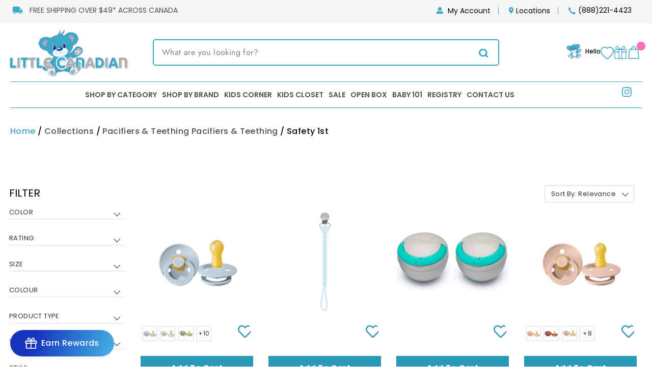

--- FILE ---
content_type: text/html; charset=utf-8
request_url: https://littlecanadian.ca/collections/pacifiers-teething/safety-1st
body_size: 67431
content:
<!doctype html>
<html class="no-js" lang="en" dir="ltr">
<head>

  <meta name="facebook-domain-verification" content="n6seu0m2kvqmttbpavfpz3dsmljs9q" />
  <meta name="google-site-verification" content="Rr1CP8Ly7SMoaEgDFmBvGXe6cGbJnJHscmRNlB3jFsg" />
  <!--HC-added meta tag-21 Mar'18-->
  <meta name="msvalidate.01" content="A3DCB3738DA0430D64F1B6A5328619E0" />
  <!-- Basic page needs ================================================== -->
  <meta charset="utf-8">
  <meta name="google-site-verification" content="6mr9N85mr0FwtYk6PSeeepsbHGkoWHmERIeCBvbRzjE" />
  <meta http-equiv="X-UA-Compatible" content="IE=edge,chrome=1">
  <meta name="viewport" content="width=device-width,initial-scale=1">
  <meta name="theme-color" content="#111111">
  
  
  
  <link rel="canonical" href="https://littlecanadian.ca/collections/pacifiers-teething/safety-1st">
  <link rel="preconnect" href="https://cdn.shopify.com">
  <link rel="preconnect" href="https://fonts.shopifycdn.com">
  <link rel="dns-prefetch" href="https://productreviews.shopifycdn.com">
  <link rel="dns-prefetch" href="https://ajax.googleapis.com">
  <link rel="dns-prefetch" href="https://maps.googleapis.com">
  <link rel="dns-prefetch" href="https://maps.gstatic.com">
  <link rel="preconnect" href="https://fonts.googleapis.com">
  <link rel="preconnect" href="https://fonts.gstatic.com" crossorigin>
  <link href="https://fonts.googleapis.com/css2?family=Amatic+SC:wght@400;700&family=Poppins:ital,wght@0,100;0,200;0,300;0,400;0,500;0,600;0,700;0,800;0,900;1,100;1,200;1,300;1,400;1,500;1,600;1,700;1,800;1,900&display=swap" rel="stylesheet">

  <link href="//littlecanadian.ca/cdn/shop/t/166/assets/common.css?v=172527484955899155041766169865" rel="stylesheet" type="text/css" media="all" />
  
  
  
  <script src="https://ajax.googleapis.com/ajax/libs/jquery/3.5.1/jquery.min.js"></script>
  <script src="https://code.jquery.com/jquery-3.6.0.min.js"></script>
  <script type="text/javascript">
    (function(a,e,c,f,g,h,b,d){var k={ak:"844924935",cl:"_S_fCJmBwHoQh5DykgM"};a[c]=a[c]||function(){(a[c].q=a[c].q||[]).push(arguments)};a[g]||(a[g]=k.ak);b=e.createElement(h);b.async=1;b.src="//www.gstatic.com/wcm/loader.js";d=e.getElementsByTagName(h)[0];d.parentNode.insertBefore(b,d);a[f]=function(b,d,e){a[c](2,b,k,d,null,new Date,e)};a[f]()})(window,document,"_googWcmImpl","_googWcmGet","_googWcmAk","script");
  </script><link rel="shortcut icon" href="//littlecanadian.ca/cdn/shop/files/little-ca-fav_32x32.png?v=1738782771" type="image/png" /><title>Pacifiers &amp; Teething
 &ndash; Tagged &quot;safety 1st&quot;&ndash; Little Canadian
</title>



  
    <script type="application/ld+json">
       {
         "@context": "https://schema.org",
         "@type": "CollectionPage",
         "name": "Pacifiers &amp; Teething",
         "url": "https://littlecanadian.ca/collections/pacifiers-teething",
         "description": "",
         "breadcrumb": {
           "@type": "BreadcrumbList",
           "name": "Breadcrumbs",
           "itemListElement": [
             {
               "@type": "ListItem",
               "position": 1,
               "name": "Home",
               "item": "https://littlecanadian.ca"
             },
             {
               "@type": "ListItem",
               "position": 2,
               "name": "Pacifiers &amp; Teething",
               "item": "https://littlecanadian.ca/collections/pacifiers-teething"
             }
           ]
         },
         "@graph": [
           {
             "@type": "OfferCatalog",
             "itemListElement": [
               
               {
                 "@type": "Product",
                 "name": "Safety 1st - Comfort Check Pacifier Thermometer",
                 "image": "https://littlecanadian.ca//littlecanadian.ca/cdn/shop/products/safety-1st-comfort-check-pacifier-thermometer-28359152894037.png?v=1628022485",
                 "description": "Take temperature and dispense medicine in a soothing way! The Safety 1st Digital Pacifier Thermometer takes a fast, accurate reading in 90 seconds! With the comforting orthodontic nipple, your baby won&#39;t fuss while you&#39;re taking the temperature. If medicine is necessary, the Pacifier Medicine Dis...",
                 "brand": {
                   "@type": "Brand",
                   "name": "Safety 1st"
                 },
                 "offers": {
                   "@type": "Offer",
                   "url": "https://littlecanadian.ca/products/safety-1st-comfort-check-pacifier-thermometer",
                   "priceCurrency": "CAD",
                   "price": "11.99",
                   "availability": "https://schema.org/OutOfStock",
                   "priceValidUntil": "",
                     "shippingDetails": {
                  "@type": "OfferShippingDetails",
                  "shippingDestination": {
                    "@type": "DefinedRegion",
                    "addressCountry": "US"
                  },
                  "shippingRate": {
                    "@type": "MonetaryAmount",
                    "value": "0.00",
                    "currency": "CAD"
                  },
                  "deliveryTime": {
                    "@type": "ShippingDeliveryTime",
                    "handlingTime": {
                      "@type": "QuantitativeValue",
                      "minValue": 1,
                      "maxValue": 2,
                      "unitCode": "d"
                    },
                    "transitTime": {
                      "@type": "QuantitativeValue",
                      "minValue": 1,
                      "maxValue": 1,
                      "unitCode": "d"
                    }
                  },
                  "shippingSettingsLink": "https://littlecanadian.ca/pages/shipping-information"
                },
                     "hasMerchantReturnPolicy": {
                     "@type": "MerchantReturnPolicy",
                     "applicableCountry": ["CA", "US"],
                     "returnPolicyCategory": "https://schema.org/MerchantReturnFiniteReturnWindow",
                     "merchantReturnDays": 45,
                     "returnMethod": "https://schema.org/ReturnByMail",
                     "returnFees": "https://schema.org/FreeReturn",
                     "returnShippingFeesAmount": {
                       "@type": "MonetaryAmount",
                       "value": "0.00",
                       "currency": "CAD"
                     }
                   }
                 }
               }
               
             ]
           }
         ]
       }
    </script>
  

  
<meta property="og:site_name" content="Little Canadian">
  <meta property="og:url" content="https://littlecanadian.ca/collections/pacifiers-teething/safety-1st">
  <meta property="og:title" content="Pacifiers &amp; Teething">
  <meta property="og:type" content="website">
  <meta property="og:description" content="Little Canadian is Canada's fastest growing Baby & Kids Store!  With fast free expedited shipping over $49, expert advice and lowest prices guaranteed, no wonder why Little Canadian has become an industry leader!"><meta property="og:image" content="http://littlecanadian.ca/cdn/shop/files/logo.png?v=1738781189">
    <meta property="og:image:secure_url" content="https://littlecanadian.ca/cdn/shop/files/logo.png?v=1738781189">
    <meta property="og:image:width" content="1200">
    <meta property="og:image:height" content="628"><meta name="twitter:site" content="@">
  <meta name="twitter:card" content="summary_large_image">
  <meta name="twitter:title" content="Pacifiers &amp; Teething">
  <meta name="twitter:description" content="Little Canadian is Canada's fastest growing Baby & Kids Store!  With fast free expedited shipping over $49, expert advice and lowest prices guaranteed, no wonder why Little Canadian has become an industry leader!">
<style data-shopify>@font-face {
  font-family: Poppins;
  font-weight: 400;
  font-style: normal;
  font-display: swap;
  src: url("//littlecanadian.ca/cdn/fonts/poppins/poppins_n4.0ba78fa5af9b0e1a374041b3ceaadf0a43b41362.woff2") format("woff2"),
       url("//littlecanadian.ca/cdn/fonts/poppins/poppins_n4.214741a72ff2596839fc9760ee7a770386cf16ca.woff") format("woff");
}

  @font-face {
  font-family: Jost;
  font-weight: 400;
  font-style: normal;
  font-display: swap;
  src: url("//littlecanadian.ca/cdn/fonts/jost/jost_n4.d47a1b6347ce4a4c9f437608011273009d91f2b7.woff2") format("woff2"),
       url("//littlecanadian.ca/cdn/fonts/jost/jost_n4.791c46290e672b3f85c3d1c651ef2efa3819eadd.woff") format("woff");
}


  @font-face {
  font-family: Jost;
  font-weight: 600;
  font-style: normal;
  font-display: swap;
  src: url("//littlecanadian.ca/cdn/fonts/jost/jost_n6.ec1178db7a7515114a2d84e3dd680832b7af8b99.woff2") format("woff2"),
       url("//littlecanadian.ca/cdn/fonts/jost/jost_n6.b1178bb6bdd3979fef38e103a3816f6980aeaff9.woff") format("woff");
}

  @font-face {
  font-family: Jost;
  font-weight: 400;
  font-style: italic;
  font-display: swap;
  src: url("//littlecanadian.ca/cdn/fonts/jost/jost_i4.b690098389649750ada222b9763d55796c5283a5.woff2") format("woff2"),
       url("//littlecanadian.ca/cdn/fonts/jost/jost_i4.fd766415a47e50b9e391ae7ec04e2ae25e7e28b0.woff") format("woff");
}

  @font-face {
  font-family: Jost;
  font-weight: 600;
  font-style: italic;
  font-display: swap;
  src: url("//littlecanadian.ca/cdn/fonts/jost/jost_i6.9af7e5f39e3a108c08f24047a4276332d9d7b85e.woff2") format("woff2"),
       url("//littlecanadian.ca/cdn/fonts/jost/jost_i6.2bf310262638f998ed206777ce0b9a3b98b6fe92.woff") format("woff");
}

</style><link href="//littlecanadian.ca/cdn/shop/t/166/assets/theme.css?v=101800355254547452251766170044" rel="stylesheet" type="text/css" media="all" />
<style data-shopify>:root {
    --typeHeaderPrimary: Poppins;
    --typeHeaderFallback: sans-serif;
    --typeHeaderSize: 29px;
    --typeHeaderWeight: 400;
    --typeHeaderLineHeight: 1;
    --typeHeaderSpacing: 0.0em;

    --typeBasePrimary:Jost;
    --typeBaseFallback:sans-serif;
    --typeBaseSize: 16px;
    --typeBaseWeight: 400;
    --typeBaseSpacing: 0.025em;
    --typeBaseLineHeight: 1.6;

    --typeCollectionTitle: 18px;

    --iconWeight: 2px;
    --iconLinecaps: miter;

    
      --buttonRadius: 0px;
    

    --colorGridOverlayOpacity: 0.1;
  }

  .placeholder-content {
    background-image: linear-gradient(100deg, #ffffff 40%, #f7f7f7 63%, #ffffff 79%);
  }</style><link rel="stylesheet" href="https://owlcarousel2.github.io/OwlCarousel2/assets/owlcarousel/assets/owl.carousel.min.css">
  <link rel="stylesheet" href="https://owlcarousel2.github.io/OwlCarousel2/assets/owlcarousel/assets/owl.theme.default.min.css">

  <script>
    document.documentElement.className = document.documentElement.className.replace('no-js', 'js');

    window.theme = window.theme || {};
    theme.routes = {
      home: "/",
      cart: "/cart.js",
      cartPage: "/cart",
      cartAdd: "/cart/add.js",
      cartChange: "/cart/change.js"
    };
    theme.strings = {
      soldOut: "Sold Out",
      unavailable: "Unavailable",
      stockLabel: "Only [count] items in stock!",
      willNotShipUntil: "Will not ship until [date]",
      willBeInStockAfter: "Will be in stock after [date]",
      waitingForStock: "Inventory on the way",
      savePrice: "You save [saved_amount]",
      cartEmpty: "Your cart is currently empty.",
      cartTermsConfirmation: "You must agree with the terms and conditions of sales to check out",
      searchCollections: "Collections:",
      searchPages: "Pages:",
      searchArticles: "Articles:"
    };
    theme.settings = {
      dynamicVariantsEnable: true,
      dynamicVariantType: "button",
      cartType: "drawer",
      isCustomerTemplate: false,
      moneyFormat: "${{amount}}",
      saveType: "dollar",
      recentlyViewedEnabled: false,
      productImageSize: "landscape",
      productImageCover: false,
      predictiveSearch: true,
      predictiveSearchType: "product",
      inventoryThreshold: 10,
      quickView: false,
      themeName: 'Impulse',
      themeVersion: "4.1.4"
    };
  </script>

  <script src="//www.searchanise.com/widgets/shopify/init.js?a=1C3b6z9I4x"></script>
  
  <script>window.performance && window.performance.mark && window.performance.mark('shopify.content_for_header.start');</script><meta id="shopify-digital-wallet" name="shopify-digital-wallet" content="/23620385/digital_wallets/dialog">
<meta name="shopify-checkout-api-token" content="b654fc02b1537caba7092904275b83de">
<meta id="in-context-paypal-metadata" data-shop-id="23620385" data-venmo-supported="false" data-environment="production" data-locale="en_US" data-paypal-v4="true" data-currency="CAD">
<link rel="alternate" type="application/atom+xml" title="Feed" href="/collections/pacifiers-teething/safety-1st.atom" />
<link rel="alternate" type="application/json+oembed" href="https://littlecanadian.ca/collections/pacifiers-teething/safety-1st.oembed">
<script async="async" src="/checkouts/internal/preloads.js?locale=en-CA"></script>
<link rel="preconnect" href="https://shop.app" crossorigin="anonymous">
<script async="async" src="https://shop.app/checkouts/internal/preloads.js?locale=en-CA&shop_id=23620385" crossorigin="anonymous"></script>
<script id="apple-pay-shop-capabilities" type="application/json">{"shopId":23620385,"countryCode":"CA","currencyCode":"CAD","merchantCapabilities":["supports3DS"],"merchantId":"gid:\/\/shopify\/Shop\/23620385","merchantName":"Little Canadian","requiredBillingContactFields":["postalAddress","email","phone"],"requiredShippingContactFields":["postalAddress","email","phone"],"shippingType":"shipping","supportedNetworks":["visa","masterCard","amex","discover","interac","jcb"],"total":{"type":"pending","label":"Little Canadian","amount":"1.00"},"shopifyPaymentsEnabled":true,"supportsSubscriptions":true}</script>
<script id="shopify-features" type="application/json">{"accessToken":"b654fc02b1537caba7092904275b83de","betas":["rich-media-storefront-analytics"],"domain":"littlecanadian.ca","predictiveSearch":true,"shopId":23620385,"locale":"en"}</script>
<script>var Shopify = Shopify || {};
Shopify.shop = "littlecanadians.myshopify.com";
Shopify.locale = "en";
Shopify.currency = {"active":"CAD","rate":"1.0"};
Shopify.country = "CA";
Shopify.theme = {"name":"boxing week","id":132637982805,"schema_name":"Impulse","schema_version":"4.1.4","theme_store_id":null,"role":"main"};
Shopify.theme.handle = "null";
Shopify.theme.style = {"id":null,"handle":null};
Shopify.cdnHost = "littlecanadian.ca/cdn";
Shopify.routes = Shopify.routes || {};
Shopify.routes.root = "/";</script>
<script type="module">!function(o){(o.Shopify=o.Shopify||{}).modules=!0}(window);</script>
<script>!function(o){function n(){var o=[];function n(){o.push(Array.prototype.slice.apply(arguments))}return n.q=o,n}var t=o.Shopify=o.Shopify||{};t.loadFeatures=n(),t.autoloadFeatures=n()}(window);</script>
<script>
  window.ShopifyPay = window.ShopifyPay || {};
  window.ShopifyPay.apiHost = "shop.app\/pay";
  window.ShopifyPay.redirectState = null;
</script>
<script id="shop-js-analytics" type="application/json">{"pageType":"collection"}</script>
<script defer="defer" async type="module" src="//littlecanadian.ca/cdn/shopifycloud/shop-js/modules/v2/client.init-shop-cart-sync_BApSsMSl.en.esm.js"></script>
<script defer="defer" async type="module" src="//littlecanadian.ca/cdn/shopifycloud/shop-js/modules/v2/chunk.common_CBoos6YZ.esm.js"></script>
<script type="module">
  await import("//littlecanadian.ca/cdn/shopifycloud/shop-js/modules/v2/client.init-shop-cart-sync_BApSsMSl.en.esm.js");
await import("//littlecanadian.ca/cdn/shopifycloud/shop-js/modules/v2/chunk.common_CBoos6YZ.esm.js");

  window.Shopify.SignInWithShop?.initShopCartSync?.({"fedCMEnabled":true,"windoidEnabled":true});

</script>
<script>
  window.Shopify = window.Shopify || {};
  if (!window.Shopify.featureAssets) window.Shopify.featureAssets = {};
  window.Shopify.featureAssets['shop-js'] = {"shop-cart-sync":["modules/v2/client.shop-cart-sync_DJczDl9f.en.esm.js","modules/v2/chunk.common_CBoos6YZ.esm.js"],"init-fed-cm":["modules/v2/client.init-fed-cm_BzwGC0Wi.en.esm.js","modules/v2/chunk.common_CBoos6YZ.esm.js"],"init-windoid":["modules/v2/client.init-windoid_BS26ThXS.en.esm.js","modules/v2/chunk.common_CBoos6YZ.esm.js"],"init-shop-email-lookup-coordinator":["modules/v2/client.init-shop-email-lookup-coordinator_DFwWcvrS.en.esm.js","modules/v2/chunk.common_CBoos6YZ.esm.js"],"shop-cash-offers":["modules/v2/client.shop-cash-offers_DthCPNIO.en.esm.js","modules/v2/chunk.common_CBoos6YZ.esm.js","modules/v2/chunk.modal_Bu1hFZFC.esm.js"],"shop-button":["modules/v2/client.shop-button_D_JX508o.en.esm.js","modules/v2/chunk.common_CBoos6YZ.esm.js"],"shop-toast-manager":["modules/v2/client.shop-toast-manager_tEhgP2F9.en.esm.js","modules/v2/chunk.common_CBoos6YZ.esm.js"],"avatar":["modules/v2/client.avatar_BTnouDA3.en.esm.js"],"pay-button":["modules/v2/client.pay-button_BuNmcIr_.en.esm.js","modules/v2/chunk.common_CBoos6YZ.esm.js"],"init-shop-cart-sync":["modules/v2/client.init-shop-cart-sync_BApSsMSl.en.esm.js","modules/v2/chunk.common_CBoos6YZ.esm.js"],"shop-login-button":["modules/v2/client.shop-login-button_DwLgFT0K.en.esm.js","modules/v2/chunk.common_CBoos6YZ.esm.js","modules/v2/chunk.modal_Bu1hFZFC.esm.js"],"init-customer-accounts-sign-up":["modules/v2/client.init-customer-accounts-sign-up_TlVCiykN.en.esm.js","modules/v2/client.shop-login-button_DwLgFT0K.en.esm.js","modules/v2/chunk.common_CBoos6YZ.esm.js","modules/v2/chunk.modal_Bu1hFZFC.esm.js"],"init-shop-for-new-customer-accounts":["modules/v2/client.init-shop-for-new-customer-accounts_DrjXSI53.en.esm.js","modules/v2/client.shop-login-button_DwLgFT0K.en.esm.js","modules/v2/chunk.common_CBoos6YZ.esm.js","modules/v2/chunk.modal_Bu1hFZFC.esm.js"],"init-customer-accounts":["modules/v2/client.init-customer-accounts_C0Oh2ljF.en.esm.js","modules/v2/client.shop-login-button_DwLgFT0K.en.esm.js","modules/v2/chunk.common_CBoos6YZ.esm.js","modules/v2/chunk.modal_Bu1hFZFC.esm.js"],"shop-follow-button":["modules/v2/client.shop-follow-button_C5D3XtBb.en.esm.js","modules/v2/chunk.common_CBoos6YZ.esm.js","modules/v2/chunk.modal_Bu1hFZFC.esm.js"],"checkout-modal":["modules/v2/client.checkout-modal_8TC_1FUY.en.esm.js","modules/v2/chunk.common_CBoos6YZ.esm.js","modules/v2/chunk.modal_Bu1hFZFC.esm.js"],"lead-capture":["modules/v2/client.lead-capture_D-pmUjp9.en.esm.js","modules/v2/chunk.common_CBoos6YZ.esm.js","modules/v2/chunk.modal_Bu1hFZFC.esm.js"],"shop-login":["modules/v2/client.shop-login_BmtnoEUo.en.esm.js","modules/v2/chunk.common_CBoos6YZ.esm.js","modules/v2/chunk.modal_Bu1hFZFC.esm.js"],"payment-terms":["modules/v2/client.payment-terms_BHOWV7U_.en.esm.js","modules/v2/chunk.common_CBoos6YZ.esm.js","modules/v2/chunk.modal_Bu1hFZFC.esm.js"]};
</script>
<script>(function() {
  var isLoaded = false;
  function asyncLoad() {
    if (isLoaded) return;
    isLoaded = true;
    var urls = ["https:\/\/d23dclunsivw3h.cloudfront.net\/redirect-app.js?shop=littlecanadians.myshopify.com","https:\/\/static-us.afterpay.com\/shopify\/afterpay-attract\/afterpay-attract-widget.js?shop=littlecanadians.myshopify.com","https:\/\/wishlisthero-assets.revampco.com\/store-front\/bundle2.js?shop=littlecanadians.myshopify.com","https:\/\/ecom-app.rakutenadvertising.io\/rakuten_advertising.js?shop=littlecanadians.myshopify.com","https:\/\/tag.rmp.rakuten.com\/127154.ct.js?shop=littlecanadians.myshopify.com","https:\/\/d18eg7dreypte5.cloudfront.net\/browse-abandonment\/smsbump_timer.js?shop=littlecanadians.myshopify.com","https:\/\/justone.ai\/embed\/script-tags\/307a718193294ae4a5c13e6ed294d8e1\/shopifyEmbed.js?shop=littlecanadians.myshopify.com"];
    for (var i = 0; i < urls.length; i++) {
      var s = document.createElement('script');
      s.type = 'text/javascript';
      s.async = true;
      s.src = urls[i];
      var x = document.getElementsByTagName('script')[0];
      x.parentNode.insertBefore(s, x);
    }
  };
  if(window.attachEvent) {
    window.attachEvent('onload', asyncLoad);
  } else {
    window.addEventListener('load', asyncLoad, false);
  }
})();</script>
<script id="__st">var __st={"a":23620385,"offset":-18000,"reqid":"f854724a-8e0b-42d1-9d50-1e3eb63124e1-1768915565","pageurl":"littlecanadian.ca\/collections\/pacifiers-teething\/safety-1st","u":"91f624482160","p":"collection","rtyp":"collection","rid":165572247637};</script>
<script>window.ShopifyPaypalV4VisibilityTracking = true;</script>
<script id="captcha-bootstrap">!function(){'use strict';const t='contact',e='account',n='new_comment',o=[[t,t],['blogs',n],['comments',n],[t,'customer']],c=[[e,'customer_login'],[e,'guest_login'],[e,'recover_customer_password'],[e,'create_customer']],r=t=>t.map((([t,e])=>`form[action*='/${t}']:not([data-nocaptcha='true']) input[name='form_type'][value='${e}']`)).join(','),a=t=>()=>t?[...document.querySelectorAll(t)].map((t=>t.form)):[];function s(){const t=[...o],e=r(t);return a(e)}const i='password',u='form_key',d=['recaptcha-v3-token','g-recaptcha-response','h-captcha-response',i],f=()=>{try{return window.sessionStorage}catch{return}},m='__shopify_v',_=t=>t.elements[u];function p(t,e,n=!1){try{const o=window.sessionStorage,c=JSON.parse(o.getItem(e)),{data:r}=function(t){const{data:e,action:n}=t;return t[m]||n?{data:e,action:n}:{data:t,action:n}}(c);for(const[e,n]of Object.entries(r))t.elements[e]&&(t.elements[e].value=n);n&&o.removeItem(e)}catch(o){console.error('form repopulation failed',{error:o})}}const l='form_type',E='cptcha';function T(t){t.dataset[E]=!0}const w=window,h=w.document,L='Shopify',v='ce_forms',y='captcha';let A=!1;((t,e)=>{const n=(g='f06e6c50-85a8-45c8-87d0-21a2b65856fe',I='https://cdn.shopify.com/shopifycloud/storefront-forms-hcaptcha/ce_storefront_forms_captcha_hcaptcha.v1.5.2.iife.js',D={infoText:'Protected by hCaptcha',privacyText:'Privacy',termsText:'Terms'},(t,e,n)=>{const o=w[L][v],c=o.bindForm;if(c)return c(t,g,e,D).then(n);var r;o.q.push([[t,g,e,D],n]),r=I,A||(h.body.append(Object.assign(h.createElement('script'),{id:'captcha-provider',async:!0,src:r})),A=!0)});var g,I,D;w[L]=w[L]||{},w[L][v]=w[L][v]||{},w[L][v].q=[],w[L][y]=w[L][y]||{},w[L][y].protect=function(t,e){n(t,void 0,e),T(t)},Object.freeze(w[L][y]),function(t,e,n,w,h,L){const[v,y,A,g]=function(t,e,n){const i=e?o:[],u=t?c:[],d=[...i,...u],f=r(d),m=r(i),_=r(d.filter((([t,e])=>n.includes(e))));return[a(f),a(m),a(_),s()]}(w,h,L),I=t=>{const e=t.target;return e instanceof HTMLFormElement?e:e&&e.form},D=t=>v().includes(t);t.addEventListener('submit',(t=>{const e=I(t);if(!e)return;const n=D(e)&&!e.dataset.hcaptchaBound&&!e.dataset.recaptchaBound,o=_(e),c=g().includes(e)&&(!o||!o.value);(n||c)&&t.preventDefault(),c&&!n&&(function(t){try{if(!f())return;!function(t){const e=f();if(!e)return;const n=_(t);if(!n)return;const o=n.value;o&&e.removeItem(o)}(t);const e=Array.from(Array(32),(()=>Math.random().toString(36)[2])).join('');!function(t,e){_(t)||t.append(Object.assign(document.createElement('input'),{type:'hidden',name:u})),t.elements[u].value=e}(t,e),function(t,e){const n=f();if(!n)return;const o=[...t.querySelectorAll(`input[type='${i}']`)].map((({name:t})=>t)),c=[...d,...o],r={};for(const[a,s]of new FormData(t).entries())c.includes(a)||(r[a]=s);n.setItem(e,JSON.stringify({[m]:1,action:t.action,data:r}))}(t,e)}catch(e){console.error('failed to persist form',e)}}(e),e.submit())}));const S=(t,e)=>{t&&!t.dataset[E]&&(n(t,e.some((e=>e===t))),T(t))};for(const o of['focusin','change'])t.addEventListener(o,(t=>{const e=I(t);D(e)&&S(e,y())}));const B=e.get('form_key'),M=e.get(l),P=B&&M;t.addEventListener('DOMContentLoaded',(()=>{const t=y();if(P)for(const e of t)e.elements[l].value===M&&p(e,B);[...new Set([...A(),...v().filter((t=>'true'===t.dataset.shopifyCaptcha))])].forEach((e=>S(e,t)))}))}(h,new URLSearchParams(w.location.search),n,t,e,['guest_login'])})(!0,!0)}();</script>
<script integrity="sha256-4kQ18oKyAcykRKYeNunJcIwy7WH5gtpwJnB7kiuLZ1E=" data-source-attribution="shopify.loadfeatures" defer="defer" src="//littlecanadian.ca/cdn/shopifycloud/storefront/assets/storefront/load_feature-a0a9edcb.js" crossorigin="anonymous"></script>
<script crossorigin="anonymous" defer="defer" src="//littlecanadian.ca/cdn/shopifycloud/storefront/assets/shopify_pay/storefront-65b4c6d7.js?v=20250812"></script>
<script data-source-attribution="shopify.dynamic_checkout.dynamic.init">var Shopify=Shopify||{};Shopify.PaymentButton=Shopify.PaymentButton||{isStorefrontPortableWallets:!0,init:function(){window.Shopify.PaymentButton.init=function(){};var t=document.createElement("script");t.src="https://littlecanadian.ca/cdn/shopifycloud/portable-wallets/latest/portable-wallets.en.js",t.type="module",document.head.appendChild(t)}};
</script>
<script data-source-attribution="shopify.dynamic_checkout.buyer_consent">
  function portableWalletsHideBuyerConsent(e){var t=document.getElementById("shopify-buyer-consent"),n=document.getElementById("shopify-subscription-policy-button");t&&n&&(t.classList.add("hidden"),t.setAttribute("aria-hidden","true"),n.removeEventListener("click",e))}function portableWalletsShowBuyerConsent(e){var t=document.getElementById("shopify-buyer-consent"),n=document.getElementById("shopify-subscription-policy-button");t&&n&&(t.classList.remove("hidden"),t.removeAttribute("aria-hidden"),n.addEventListener("click",e))}window.Shopify?.PaymentButton&&(window.Shopify.PaymentButton.hideBuyerConsent=portableWalletsHideBuyerConsent,window.Shopify.PaymentButton.showBuyerConsent=portableWalletsShowBuyerConsent);
</script>
<script data-source-attribution="shopify.dynamic_checkout.cart.bootstrap">document.addEventListener("DOMContentLoaded",(function(){function t(){return document.querySelector("shopify-accelerated-checkout-cart, shopify-accelerated-checkout")}if(t())Shopify.PaymentButton.init();else{new MutationObserver((function(e,n){t()&&(Shopify.PaymentButton.init(),n.disconnect())})).observe(document.body,{childList:!0,subtree:!0})}}));
</script>
<link id="shopify-accelerated-checkout-styles" rel="stylesheet" media="screen" href="https://littlecanadian.ca/cdn/shopifycloud/portable-wallets/latest/accelerated-checkout-backwards-compat.css" crossorigin="anonymous">
<style id="shopify-accelerated-checkout-cart">
        #shopify-buyer-consent {
  margin-top: 1em;
  display: inline-block;
  width: 100%;
}

#shopify-buyer-consent.hidden {
  display: none;
}

#shopify-subscription-policy-button {
  background: none;
  border: none;
  padding: 0;
  text-decoration: underline;
  font-size: inherit;
  cursor: pointer;
}

#shopify-subscription-policy-button::before {
  box-shadow: none;
}

      </style>

<script>window.performance && window.performance.mark && window.performance.mark('shopify.content_for_header.end');</script>

  <script src="//littlecanadian.ca/cdn/shop/t/166/assets/vendor-scripts-v9.js" defer="defer"></script><script src="//littlecanadian.ca/cdn/shop/t/166/assets/theme.js?v=98485122879321731721766169996" defer="defer"></script>
<!-- Start of Judge.me Core -->
<link rel="dns-prefetch" href="https://cdn.judge.me/">
<script data-cfasync='false' class='jdgm-settings-script'>window.jdgmSettings={"pagination":5,"disable_web_reviews":false,"badge_no_review_text":"No reviews","badge_n_reviews_text":"{{ n }} review/reviews","badge_star_color":"#1eafc5","hide_badge_preview_if_no_reviews":false,"badge_hide_text":false,"enforce_center_preview_badge":false,"widget_title":"Customer Reviews","widget_open_form_text":"Write a review","widget_close_form_text":"Cancel review","widget_refresh_page_text":"Refresh page","widget_summary_text":"Based on {{ number_of_reviews }} review/reviews","widget_no_review_text":"Be the first to write a review","widget_name_field_text":"Display name","widget_verified_name_field_text":"Verified Name (public)","widget_name_placeholder_text":"Display name","widget_required_field_error_text":"This field is required.","widget_email_field_text":"Email address","widget_verified_email_field_text":"Verified Email (private, can not be edited)","widget_email_placeholder_text":"Your email address","widget_email_field_error_text":"Please enter a valid email address.","widget_rating_field_text":"Rating","widget_review_title_field_text":"Review Title","widget_review_title_placeholder_text":"Give your review a title","widget_review_body_field_text":"Review content","widget_review_body_placeholder_text":"Start writing here...","widget_pictures_field_text":"Picture/Video (optional)","widget_submit_review_text":"Submit Review","widget_submit_verified_review_text":"Submit Verified Review","widget_submit_success_msg_with_auto_publish":"Thank you! Please refresh the page in a few moments to see your review. You can remove or edit your review by logging into \u003ca href='https://judge.me/login' target='_blank' rel='nofollow noopener'\u003eJudge.me\u003c/a\u003e","widget_submit_success_msg_no_auto_publish":"Thank you! Your review will be published as soon as it is approved by the shop admin. You can remove or edit your review by logging into \u003ca href='https://judge.me/login' target='_blank' rel='nofollow noopener'\u003eJudge.me\u003c/a\u003e","widget_show_default_reviews_out_of_total_text":"Showing {{ n_reviews_shown }} out of {{ n_reviews }} reviews.","widget_show_all_link_text":"Show all","widget_show_less_link_text":"Show less","widget_author_said_text":"{{ reviewer_name }} said:","widget_days_text":"{{ n }} days ago","widget_weeks_text":"{{ n }} week/weeks ago","widget_months_text":"{{ n }} month/months ago","widget_years_text":"{{ n }} year/years ago","widget_yesterday_text":"Yesterday","widget_today_text":"Today","widget_replied_text":"\u003e\u003e {{ shop_name }} replied:","widget_read_more_text":"Read more","widget_reviewer_name_as_initial":"last_initial","widget_rating_filter_color":"#1eafc5","widget_rating_filter_see_all_text":"See all reviews","widget_sorting_most_recent_text":"Most Recent","widget_sorting_highest_rating_text":"Highest Rating","widget_sorting_lowest_rating_text":"Lowest Rating","widget_sorting_with_pictures_text":"Only Pictures","widget_sorting_most_helpful_text":"Most Helpful","widget_open_question_form_text":"Ask a question","widget_reviews_subtab_text":"Reviews","widget_questions_subtab_text":"Questions","widget_question_label_text":"Question","widget_answer_label_text":"Answer","widget_question_placeholder_text":"Write your question here","widget_submit_question_text":"Submit Question","widget_question_submit_success_text":"Thank you for your question! We will notify you once it gets answered.","widget_star_color":"#1eafc5","verified_badge_text":"Verified","verified_badge_bg_color":"","verified_badge_text_color":"","verified_badge_placement":"left-of-reviewer-name","widget_review_max_height":4,"widget_hide_border":false,"widget_social_share":false,"widget_thumb":false,"widget_review_location_show":true,"widget_location_format":"city_state_only","all_reviews_include_out_of_store_products":true,"all_reviews_out_of_store_text":"(out of store)","all_reviews_pagination":100,"all_reviews_product_name_prefix_text":"about","enable_review_pictures":true,"enable_question_anwser":true,"widget_theme":"","review_date_format":"mm/dd/yyyy","default_sort_method":"most-recent","widget_product_reviews_subtab_text":"Product Reviews","widget_shop_reviews_subtab_text":"Shop Reviews","widget_other_products_reviews_text":"Reviews for other products","widget_store_reviews_subtab_text":"Store reviews","widget_no_store_reviews_text":"This store hasn't received any reviews yet","widget_web_restriction_product_reviews_text":"This product hasn't received any reviews yet","widget_no_items_text":"No items found","widget_show_more_text":"Show more","widget_write_a_store_review_text":"Write a Store Review","widget_other_languages_heading":"Reviews in Other Languages","widget_translate_review_text":"Translate review to {{ language }}","widget_translating_review_text":"Translating...","widget_show_original_translation_text":"Show original ({{ language }})","widget_translate_review_failed_text":"Review couldn't be translated.","widget_translate_review_retry_text":"Retry","widget_translate_review_try_again_later_text":"Try again later","show_product_url_for_grouped_product":false,"widget_sorting_pictures_first_text":"Pictures First","show_pictures_on_all_rev_page_mobile":false,"show_pictures_on_all_rev_page_desktop":false,"floating_tab_hide_mobile_install_preference":false,"floating_tab_button_name":"★ Reviews","floating_tab_title":"Let customers speak for us","floating_tab_button_color":"","floating_tab_button_background_color":"","floating_tab_url":"","floating_tab_url_enabled":false,"floating_tab_tab_style":"text","all_reviews_text_badge_text":"Customers rate us {{ shop.metafields.judgeme.all_reviews_rating | round: 1 }}/5 based on {{ shop.metafields.judgeme.all_reviews_count }} reviews.","all_reviews_text_badge_text_branded_style":"{{ shop.metafields.judgeme.all_reviews_rating | round: 1 }} out of 5 stars based on {{ shop.metafields.judgeme.all_reviews_count }} reviews","is_all_reviews_text_badge_a_link":false,"show_stars_for_all_reviews_text_badge":false,"all_reviews_text_badge_url":"","all_reviews_text_style":"text","all_reviews_text_color_style":"judgeme_brand_color","all_reviews_text_color":"#108474","all_reviews_text_show_jm_brand":true,"featured_carousel_show_header":true,"featured_carousel_title":"Let customers speak for us","testimonials_carousel_title":"Customers are saying","videos_carousel_title":"Real customer stories","cards_carousel_title":"Customers are saying","featured_carousel_count_text":"from {{ n }} reviews","featured_carousel_add_link_to_all_reviews_page":false,"featured_carousel_url":"","featured_carousel_show_images":true,"featured_carousel_autoslide_interval":5,"featured_carousel_arrows_on_the_sides":false,"featured_carousel_height":250,"featured_carousel_width":80,"featured_carousel_image_size":0,"featured_carousel_image_height":250,"featured_carousel_arrow_color":"#eeeeee","verified_count_badge_style":"vintage","verified_count_badge_orientation":"horizontal","verified_count_badge_color_style":"judgeme_brand_color","verified_count_badge_color":"#108474","is_verified_count_badge_a_link":false,"verified_count_badge_url":"","verified_count_badge_show_jm_brand":true,"widget_rating_preset_default":5,"widget_first_sub_tab":"product-reviews","widget_show_histogram":true,"widget_histogram_use_custom_color":true,"widget_pagination_use_custom_color":false,"widget_star_use_custom_color":true,"widget_verified_badge_use_custom_color":false,"widget_write_review_use_custom_color":false,"picture_reminder_submit_button":"Upload Pictures","enable_review_videos":true,"mute_video_by_default":false,"widget_sorting_videos_first_text":"Videos First","widget_review_pending_text":"Pending","featured_carousel_items_for_large_screen":3,"social_share_options_order":"Facebook,Twitter","remove_microdata_snippet":true,"disable_json_ld":false,"enable_json_ld_products":false,"preview_badge_show_question_text":false,"preview_badge_no_question_text":"No questions","preview_badge_n_question_text":"{{ number_of_questions }} question/questions","qa_badge_show_icon":false,"qa_badge_position":"same-row","remove_judgeme_branding":false,"widget_add_search_bar":false,"widget_search_bar_placeholder":"Search","widget_sorting_verified_only_text":"Verified only","featured_carousel_theme":"default","featured_carousel_show_rating":true,"featured_carousel_show_title":true,"featured_carousel_show_body":true,"featured_carousel_show_date":false,"featured_carousel_show_reviewer":true,"featured_carousel_show_product":false,"featured_carousel_header_background_color":"#108474","featured_carousel_header_text_color":"#ffffff","featured_carousel_name_product_separator":"reviewed","featured_carousel_full_star_background":"#108474","featured_carousel_empty_star_background":"#dadada","featured_carousel_vertical_theme_background":"#f9fafb","featured_carousel_verified_badge_enable":false,"featured_carousel_verified_badge_color":"#108474","featured_carousel_border_style":"round","featured_carousel_review_line_length_limit":3,"featured_carousel_more_reviews_button_text":"Read more reviews","featured_carousel_view_product_button_text":"View product","all_reviews_page_load_reviews_on":"scroll","all_reviews_page_load_more_text":"Load More Reviews","disable_fb_tab_reviews":false,"enable_ajax_cdn_cache":false,"widget_public_name_text":"displayed publicly like","default_reviewer_name":"John Smith","default_reviewer_name_has_non_latin":true,"widget_reviewer_anonymous":"Anonymous","medals_widget_title":"Judge.me Review Medals","medals_widget_background_color":"#ffffff","medals_widget_position":"footer_all_pages","medals_widget_border_color":"#f9fafb","medals_widget_verified_text_position":"left","medals_widget_use_monochromatic_version":true,"medals_widget_elements_color":"#f9b70e","show_reviewer_avatar":true,"widget_invalid_yt_video_url_error_text":"Not a YouTube video URL","widget_max_length_field_error_text":"Please enter no more than {0} characters.","widget_show_country_flag":false,"widget_show_collected_via_shop_app":true,"widget_verified_by_shop_badge_style":"light","widget_verified_by_shop_text":"Verified by Shop","widget_show_photo_gallery":false,"widget_load_with_code_splitting":true,"widget_ugc_install_preference":false,"widget_ugc_title":"Made by us, Shared by you","widget_ugc_subtitle":"Tag us to see your picture featured in our page","widget_ugc_arrows_color":"#ffffff","widget_ugc_primary_button_text":"Buy Now","widget_ugc_primary_button_background_color":"#108474","widget_ugc_primary_button_text_color":"#ffffff","widget_ugc_primary_button_border_width":"0","widget_ugc_primary_button_border_style":"none","widget_ugc_primary_button_border_color":"#108474","widget_ugc_primary_button_border_radius":"25","widget_ugc_secondary_button_text":"Load More","widget_ugc_secondary_button_background_color":"#ffffff","widget_ugc_secondary_button_text_color":"#108474","widget_ugc_secondary_button_border_width":"2","widget_ugc_secondary_button_border_style":"solid","widget_ugc_secondary_button_border_color":"#108474","widget_ugc_secondary_button_border_radius":"25","widget_ugc_reviews_button_text":"View Reviews","widget_ugc_reviews_button_background_color":"#ffffff","widget_ugc_reviews_button_text_color":"#108474","widget_ugc_reviews_button_border_width":"2","widget_ugc_reviews_button_border_style":"solid","widget_ugc_reviews_button_border_color":"#108474","widget_ugc_reviews_button_border_radius":"25","widget_ugc_reviews_button_link_to":"judgeme-reviews-page","widget_ugc_show_post_date":true,"widget_ugc_max_width":"800","widget_rating_metafield_value_type":true,"widget_primary_color":"#108474","widget_enable_secondary_color":false,"widget_secondary_color":"#edf5f5","widget_summary_average_rating_text":"{{ average_rating }} out of 5","widget_media_grid_title":"Customer photos \u0026 videos","widget_media_grid_see_more_text":"See more","widget_round_style":false,"widget_show_product_medals":true,"widget_verified_by_judgeme_text":"Verified by Judge.me","widget_show_store_medals":true,"widget_verified_by_judgeme_text_in_store_medals":"Verified by Judge.me","widget_media_field_exceed_quantity_message":"Sorry, we can only accept {{ max_media }} for one review.","widget_media_field_exceed_limit_message":"{{ file_name }} is too large, please select a {{ media_type }} less than {{ size_limit }}MB.","widget_review_submitted_text":"Review Submitted!","widget_question_submitted_text":"Question Submitted!","widget_close_form_text_question":"Cancel","widget_write_your_answer_here_text":"Write your answer here","widget_enabled_branded_link":true,"widget_show_collected_by_judgeme":true,"widget_reviewer_name_color":"","widget_write_review_text_color":"","widget_write_review_bg_color":"","widget_collected_by_judgeme_text":"collected by Judge.me","widget_pagination_type":"standard","widget_load_more_text":"Load More","widget_load_more_color":"#108474","widget_full_review_text":"Full Review","widget_read_more_reviews_text":"Read More Reviews","widget_read_questions_text":"Read Questions","widget_questions_and_answers_text":"Questions \u0026 Answers","widget_verified_by_text":"Verified by","widget_verified_text":"Verified","widget_number_of_reviews_text":"{{ number_of_reviews }} reviews","widget_back_button_text":"Back","widget_next_button_text":"Next","widget_custom_forms_filter_button":"Filters","custom_forms_style":"vertical","widget_show_review_information":false,"how_reviews_are_collected":"How reviews are collected?","widget_show_review_keywords":true,"widget_gdpr_statement":"How we use your data: We'll only contact you about the review you left, and only if necessary. By submitting your review, you agree to Judge.me's \u003ca href='https://judge.me/terms' target='_blank' rel='nofollow noopener'\u003eterms\u003c/a\u003e, \u003ca href='https://judge.me/privacy' target='_blank' rel='nofollow noopener'\u003eprivacy\u003c/a\u003e and \u003ca href='https://judge.me/content-policy' target='_blank' rel='nofollow noopener'\u003econtent\u003c/a\u003e policies.","widget_multilingual_sorting_enabled":false,"widget_translate_review_content_enabled":false,"widget_translate_review_content_method":"manual","popup_widget_review_selection":"automatically_with_pictures","popup_widget_round_border_style":true,"popup_widget_show_title":true,"popup_widget_show_body":true,"popup_widget_show_reviewer":false,"popup_widget_show_product":true,"popup_widget_show_pictures":true,"popup_widget_use_review_picture":true,"popup_widget_show_on_home_page":true,"popup_widget_show_on_product_page":true,"popup_widget_show_on_collection_page":true,"popup_widget_show_on_cart_page":true,"popup_widget_position":"bottom_left","popup_widget_first_review_delay":5,"popup_widget_duration":5,"popup_widget_interval":5,"popup_widget_review_count":5,"popup_widget_hide_on_mobile":true,"review_snippet_widget_round_border_style":true,"review_snippet_widget_card_color":"#FFFFFF","review_snippet_widget_slider_arrows_background_color":"#FFFFFF","review_snippet_widget_slider_arrows_color":"#000000","review_snippet_widget_star_color":"#108474","show_product_variant":false,"all_reviews_product_variant_label_text":"Variant: ","widget_show_verified_branding":false,"widget_ai_summary_title":"Customers say","widget_ai_summary_disclaimer":"AI-powered review summary based on recent customer reviews","widget_show_ai_summary":false,"widget_show_ai_summary_bg":false,"widget_show_review_title_input":true,"redirect_reviewers_invited_via_email":"review_widget","request_store_review_after_product_review":false,"request_review_other_products_in_order":false,"review_form_color_scheme":"default","review_form_corner_style":"square","review_form_star_color":{},"review_form_text_color":"#333333","review_form_background_color":"#ffffff","review_form_field_background_color":"#fafafa","review_form_button_color":{},"review_form_button_text_color":"#ffffff","review_form_modal_overlay_color":"#000000","review_content_screen_title_text":"How would you rate this product?","review_content_introduction_text":"We would love it if you would share a bit about your experience.","store_review_form_title_text":"How would you rate this store?","store_review_form_introduction_text":"We would love it if you would share a bit about your experience.","show_review_guidance_text":true,"one_star_review_guidance_text":"Poor","five_star_review_guidance_text":"Great","customer_information_screen_title_text":"About you","customer_information_introduction_text":"Please tell us more about you.","custom_questions_screen_title_text":"Your experience in more detail","custom_questions_introduction_text":"Here are a few questions to help us understand more about your experience.","review_submitted_screen_title_text":"Thanks for your review!","review_submitted_screen_thank_you_text":"We are processing it and it will appear on the store soon.","review_submitted_screen_email_verification_text":"Please confirm your email by clicking the link we just sent you. This helps us keep reviews authentic.","review_submitted_request_store_review_text":"Would you like to share your experience of shopping with us?","review_submitted_review_other_products_text":"Would you like to review these products?","store_review_screen_title_text":"Would you like to share your experience of shopping with us?","store_review_introduction_text":"We value your feedback and use it to improve. Please share any thoughts or suggestions you have.","reviewer_media_screen_title_picture_text":"Share a picture","reviewer_media_introduction_picture_text":"Upload a photo to support your review.","reviewer_media_screen_title_video_text":"Share a video","reviewer_media_introduction_video_text":"Upload a video to support your review.","reviewer_media_screen_title_picture_or_video_text":"Share a picture or video","reviewer_media_introduction_picture_or_video_text":"Upload a photo or video to support your review.","reviewer_media_youtube_url_text":"Paste your Youtube URL here","advanced_settings_next_step_button_text":"Next","advanced_settings_close_review_button_text":"Close","modal_write_review_flow":false,"write_review_flow_required_text":"Required","write_review_flow_privacy_message_text":"We respect your privacy.","write_review_flow_anonymous_text":"Post review as anonymous","write_review_flow_visibility_text":"This won't be visible to other customers.","write_review_flow_multiple_selection_help_text":"Select as many as you like","write_review_flow_single_selection_help_text":"Select one option","write_review_flow_required_field_error_text":"This field is required","write_review_flow_invalid_email_error_text":"Please enter a valid email address","write_review_flow_max_length_error_text":"Max. {{ max_length }} characters.","write_review_flow_media_upload_text":"\u003cb\u003eClick to upload\u003c/b\u003e or drag and drop","write_review_flow_gdpr_statement":"We'll only contact you about your review if necessary. By submitting your review, you agree to our \u003ca href='https://judge.me/terms' target='_blank' rel='nofollow noopener'\u003eterms and conditions\u003c/a\u003e and \u003ca href='https://judge.me/privacy' target='_blank' rel='nofollow noopener'\u003eprivacy policy\u003c/a\u003e.","rating_only_reviews_enabled":false,"show_negative_reviews_help_screen":false,"new_review_flow_help_screen_rating_threshold":3,"negative_review_resolution_screen_title_text":"Tell us more","negative_review_resolution_text":"Your experience matters to us. If there were issues with your purchase, we're here to help. Feel free to reach out to us, we'd love the opportunity to make things right.","negative_review_resolution_button_text":"Contact us","negative_review_resolution_proceed_with_review_text":"Leave a review","negative_review_resolution_subject":"Issue with purchase from {{ shop_name }}.{{ order_name }}","preview_badge_collection_page_install_status":false,"widget_review_custom_css":"","preview_badge_custom_css":"","preview_badge_stars_count":"5-stars","featured_carousel_custom_css":"","floating_tab_custom_css":"","all_reviews_widget_custom_css":"","medals_widget_custom_css":"","verified_badge_custom_css":"","all_reviews_text_custom_css":"","transparency_badges_collected_via_store_invite":false,"transparency_badges_from_another_provider":false,"transparency_badges_collected_from_store_visitor":false,"transparency_badges_collected_by_verified_review_provider":false,"transparency_badges_earned_reward":false,"transparency_badges_collected_via_store_invite_text":"Review collected via store invitation","transparency_badges_from_another_provider_text":"Review collected from another provider","transparency_badges_collected_from_store_visitor_text":"Review collected from a store visitor","transparency_badges_written_in_google_text":"Review written in Google","transparency_badges_written_in_etsy_text":"Review written in Etsy","transparency_badges_written_in_shop_app_text":"Review written in Shop App","transparency_badges_earned_reward_text":"Review earned a reward for future purchase","product_review_widget_per_page":7,"widget_store_review_label_text":"Review about the store","checkout_comment_extension_title_on_product_page":"Customer Comments","checkout_comment_extension_num_latest_comment_show":5,"checkout_comment_extension_format":"name_and_timestamp","checkout_comment_customer_name":"last_initial","checkout_comment_comment_notification":true,"preview_badge_collection_page_install_preference":true,"preview_badge_home_page_install_preference":false,"preview_badge_product_page_install_preference":true,"review_widget_install_preference":"we wanted the reviews to be attached to be in the place where the review tab is, not above the description. also if the review stars can link to the review section","review_carousel_install_preference":false,"floating_reviews_tab_install_preference":"none","verified_reviews_count_badge_install_preference":false,"all_reviews_text_install_preference":false,"review_widget_best_location":true,"judgeme_medals_install_preference":true,"review_widget_revamp_enabled":false,"review_widget_qna_enabled":false,"review_widget_header_theme":"minimal","review_widget_widget_title_enabled":true,"review_widget_header_text_size":"medium","review_widget_header_text_weight":"regular","review_widget_average_rating_style":"compact","review_widget_bar_chart_enabled":true,"review_widget_bar_chart_type":"numbers","review_widget_bar_chart_style":"standard","review_widget_expanded_media_gallery_enabled":false,"review_widget_reviews_section_theme":"standard","review_widget_image_style":"thumbnails","review_widget_review_image_ratio":"square","review_widget_stars_size":"medium","review_widget_verified_badge":"standard_text","review_widget_review_title_text_size":"medium","review_widget_review_text_size":"medium","review_widget_review_text_length":"medium","review_widget_number_of_columns_desktop":3,"review_widget_carousel_transition_speed":5,"review_widget_custom_questions_answers_display":"always","review_widget_button_text_color":"#FFFFFF","review_widget_text_color":"#000000","review_widget_lighter_text_color":"#7B7B7B","review_widget_corner_styling":"soft","review_widget_review_word_singular":"review","review_widget_review_word_plural":"reviews","review_widget_voting_label":"Helpful?","review_widget_shop_reply_label":"Reply from {{ shop_name }}:","review_widget_filters_title":"Filters","qna_widget_question_word_singular":"Question","qna_widget_question_word_plural":"Questions","qna_widget_answer_reply_label":"Answer from {{ answerer_name }}:","qna_content_screen_title_text":"Ask a question about this product","qna_widget_question_required_field_error_text":"Please enter your question.","qna_widget_flow_gdpr_statement":"We'll only contact you about your question if necessary. By submitting your question, you agree to our \u003ca href='https://judge.me/terms' target='_blank' rel='nofollow noopener'\u003eterms and conditions\u003c/a\u003e and \u003ca href='https://judge.me/privacy' target='_blank' rel='nofollow noopener'\u003eprivacy policy\u003c/a\u003e.","qna_widget_question_submitted_text":"Thanks for your question!","qna_widget_close_form_text_question":"Close","qna_widget_question_submit_success_text":"We’ll notify you by email when your question is answered.","all_reviews_widget_v2025_enabled":false,"all_reviews_widget_v2025_header_theme":"default","all_reviews_widget_v2025_widget_title_enabled":true,"all_reviews_widget_v2025_header_text_size":"medium","all_reviews_widget_v2025_header_text_weight":"regular","all_reviews_widget_v2025_average_rating_style":"compact","all_reviews_widget_v2025_bar_chart_enabled":true,"all_reviews_widget_v2025_bar_chart_type":"numbers","all_reviews_widget_v2025_bar_chart_style":"standard","all_reviews_widget_v2025_expanded_media_gallery_enabled":false,"all_reviews_widget_v2025_show_store_medals":true,"all_reviews_widget_v2025_show_photo_gallery":true,"all_reviews_widget_v2025_show_review_keywords":false,"all_reviews_widget_v2025_show_ai_summary":false,"all_reviews_widget_v2025_show_ai_summary_bg":false,"all_reviews_widget_v2025_add_search_bar":false,"all_reviews_widget_v2025_default_sort_method":"most-recent","all_reviews_widget_v2025_reviews_per_page":10,"all_reviews_widget_v2025_reviews_section_theme":"default","all_reviews_widget_v2025_image_style":"thumbnails","all_reviews_widget_v2025_review_image_ratio":"square","all_reviews_widget_v2025_stars_size":"medium","all_reviews_widget_v2025_verified_badge":"bold_badge","all_reviews_widget_v2025_review_title_text_size":"medium","all_reviews_widget_v2025_review_text_size":"medium","all_reviews_widget_v2025_review_text_length":"medium","all_reviews_widget_v2025_number_of_columns_desktop":3,"all_reviews_widget_v2025_carousel_transition_speed":5,"all_reviews_widget_v2025_custom_questions_answers_display":"always","all_reviews_widget_v2025_show_product_variant":false,"all_reviews_widget_v2025_show_reviewer_avatar":true,"all_reviews_widget_v2025_reviewer_name_as_initial":"","all_reviews_widget_v2025_review_location_show":false,"all_reviews_widget_v2025_location_format":"","all_reviews_widget_v2025_show_country_flag":false,"all_reviews_widget_v2025_verified_by_shop_badge_style":"light","all_reviews_widget_v2025_social_share":false,"all_reviews_widget_v2025_social_share_options_order":"Facebook,Twitter,LinkedIn,Pinterest","all_reviews_widget_v2025_pagination_type":"standard","all_reviews_widget_v2025_button_text_color":"#FFFFFF","all_reviews_widget_v2025_text_color":"#000000","all_reviews_widget_v2025_lighter_text_color":"#7B7B7B","all_reviews_widget_v2025_corner_styling":"soft","all_reviews_widget_v2025_title":"Customer reviews","all_reviews_widget_v2025_ai_summary_title":"Customers say about this store","all_reviews_widget_v2025_no_review_text":"Be the first to write a review","platform":"shopify","branding_url":"https://app.judge.me/reviews/stores/littlecanadian.ca","branding_text":"Powered by Judge.me","locale":"en","reply_name":"Little Canadian","widget_version":"3.0","footer":true,"autopublish":false,"review_dates":true,"enable_custom_form":false,"shop_use_review_site":true,"shop_locale":"en","enable_multi_locales_translations":true,"show_review_title_input":true,"review_verification_email_status":"always","can_be_branded":true,"reply_name_text":"Little Canadian"};</script> <style class='jdgm-settings-style'>.jdgm-xx{left:0}:root{--jdgm-primary-color: #108474;--jdgm-secondary-color: rgba(16,132,116,0.1);--jdgm-star-color: #1eafc5;--jdgm-write-review-text-color: white;--jdgm-write-review-bg-color: #108474;--jdgm-paginate-color: #108474;--jdgm-border-radius: 0;--jdgm-reviewer-name-color: #108474}.jdgm-histogram__bar-content{background-color:#1eafc5}.jdgm-rev[data-verified-buyer=true] .jdgm-rev__icon.jdgm-rev__icon:after,.jdgm-rev__buyer-badge.jdgm-rev__buyer-badge{color:white;background-color:#108474}.jdgm-review-widget--small .jdgm-gallery.jdgm-gallery .jdgm-gallery__thumbnail-link:nth-child(8) .jdgm-gallery__thumbnail-wrapper.jdgm-gallery__thumbnail-wrapper:before{content:"See more"}@media only screen and (min-width: 768px){.jdgm-gallery.jdgm-gallery .jdgm-gallery__thumbnail-link:nth-child(8) .jdgm-gallery__thumbnail-wrapper.jdgm-gallery__thumbnail-wrapper:before{content:"See more"}}.jdgm-preview-badge .jdgm-star.jdgm-star{color:#1eafc5}.jdgm-author-fullname{display:none !important}.jdgm-author-all-initials{display:none !important}.jdgm-rev-widg__title{visibility:hidden}.jdgm-rev-widg__summary-text{visibility:hidden}.jdgm-prev-badge__text{visibility:hidden}.jdgm-rev__prod-link-prefix:before{content:'about'}.jdgm-rev__variant-label:before{content:'Variant: '}.jdgm-rev__out-of-store-text:before{content:'(out of store)'}@media only screen and (min-width: 768px){.jdgm-rev__pics .jdgm-rev_all-rev-page-picture-separator,.jdgm-rev__pics .jdgm-rev__product-picture{display:none}}@media only screen and (max-width: 768px){.jdgm-rev__pics .jdgm-rev_all-rev-page-picture-separator,.jdgm-rev__pics .jdgm-rev__product-picture{display:none}}.jdgm-preview-badge[data-template="index"]{display:none !important}.jdgm-verified-count-badget[data-from-snippet="true"]{display:none !important}.jdgm-carousel-wrapper[data-from-snippet="true"]{display:none !important}.jdgm-all-reviews-text[data-from-snippet="true"]{display:none !important}.jdgm-ugc-media-wrapper[data-from-snippet="true"]{display:none !important}.jdgm-rev__transparency-badge[data-badge-type="review_collected_via_store_invitation"]{display:none !important}.jdgm-rev__transparency-badge[data-badge-type="review_collected_from_another_provider"]{display:none !important}.jdgm-rev__transparency-badge[data-badge-type="review_collected_from_store_visitor"]{display:none !important}.jdgm-rev__transparency-badge[data-badge-type="review_written_in_etsy"]{display:none !important}.jdgm-rev__transparency-badge[data-badge-type="review_written_in_google_business"]{display:none !important}.jdgm-rev__transparency-badge[data-badge-type="review_written_in_shop_app"]{display:none !important}.jdgm-rev__transparency-badge[data-badge-type="review_earned_for_future_purchase"]{display:none !important}.jdgm-review-snippet-widget .jdgm-rev-snippet-widget__cards-container .jdgm-rev-snippet-card{border-radius:8px;background:#fff}.jdgm-review-snippet-widget .jdgm-rev-snippet-widget__cards-container .jdgm-rev-snippet-card__rev-rating .jdgm-star{color:#108474}.jdgm-review-snippet-widget .jdgm-rev-snippet-widget__prev-btn,.jdgm-review-snippet-widget .jdgm-rev-snippet-widget__next-btn{border-radius:50%;background:#fff}.jdgm-review-snippet-widget .jdgm-rev-snippet-widget__prev-btn>svg,.jdgm-review-snippet-widget .jdgm-rev-snippet-widget__next-btn>svg{fill:#000}.jdgm-full-rev-modal.rev-snippet-widget .jm-mfp-container .jm-mfp-content,.jdgm-full-rev-modal.rev-snippet-widget .jm-mfp-container .jdgm-full-rev__icon,.jdgm-full-rev-modal.rev-snippet-widget .jm-mfp-container .jdgm-full-rev__pic-img,.jdgm-full-rev-modal.rev-snippet-widget .jm-mfp-container .jdgm-full-rev__reply{border-radius:8px}.jdgm-full-rev-modal.rev-snippet-widget .jm-mfp-container .jdgm-full-rev[data-verified-buyer="true"] .jdgm-full-rev__icon::after{border-radius:8px}.jdgm-full-rev-modal.rev-snippet-widget .jm-mfp-container .jdgm-full-rev .jdgm-rev__buyer-badge{border-radius:calc( 8px / 2 )}.jdgm-full-rev-modal.rev-snippet-widget .jm-mfp-container .jdgm-full-rev .jdgm-full-rev__replier::before{content:'Little Canadian'}.jdgm-full-rev-modal.rev-snippet-widget .jm-mfp-container .jdgm-full-rev .jdgm-full-rev__product-button{border-radius:calc( 8px * 6 )}
</style> <style class='jdgm-settings-style'></style>

  
  
  
  <style class='jdgm-miracle-styles'>
  @-webkit-keyframes jdgm-spin{0%{-webkit-transform:rotate(0deg);-ms-transform:rotate(0deg);transform:rotate(0deg)}100%{-webkit-transform:rotate(359deg);-ms-transform:rotate(359deg);transform:rotate(359deg)}}@keyframes jdgm-spin{0%{-webkit-transform:rotate(0deg);-ms-transform:rotate(0deg);transform:rotate(0deg)}100%{-webkit-transform:rotate(359deg);-ms-transform:rotate(359deg);transform:rotate(359deg)}}@font-face{font-family:'JudgemeStar';src:url("[data-uri]") format("woff");font-weight:normal;font-style:normal}.jdgm-star{font-family:'JudgemeStar';display:inline !important;text-decoration:none !important;padding:0 4px 0 0 !important;margin:0 !important;font-weight:bold;opacity:1;-webkit-font-smoothing:antialiased;-moz-osx-font-smoothing:grayscale}.jdgm-star:hover{opacity:1}.jdgm-star:last-of-type{padding:0 !important}.jdgm-star.jdgm--on:before{content:"\e000"}.jdgm-star.jdgm--off:before{content:"\e001"}.jdgm-star.jdgm--half:before{content:"\e002"}.jdgm-widget *{margin:0;line-height:1.4;-webkit-box-sizing:border-box;-moz-box-sizing:border-box;box-sizing:border-box;-webkit-overflow-scrolling:touch}.jdgm-hidden{display:none !important;visibility:hidden !important}.jdgm-temp-hidden{display:none}.jdgm-spinner{width:40px;height:40px;margin:auto;border-radius:50%;border-top:2px solid #eee;border-right:2px solid #eee;border-bottom:2px solid #eee;border-left:2px solid #ccc;-webkit-animation:jdgm-spin 0.8s infinite linear;animation:jdgm-spin 0.8s infinite linear}.jdgm-prev-badge{display:block !important}

</style>


  
  
   


<script data-cfasync='false' class='jdgm-script'>
!function(e){window.jdgm=window.jdgm||{},jdgm.CDN_HOST="https://cdn.judge.me/",
jdgm.docReady=function(d){(e.attachEvent?"complete"===e.readyState:"loading"!==e.readyState)?
setTimeout(d,0):e.addEventListener("DOMContentLoaded",d)},jdgm.loadCSS=function(d,t,o,s){
!o&&jdgm.loadCSS.requestedUrls.indexOf(d)>=0||(jdgm.loadCSS.requestedUrls.push(d),
(s=e.createElement("link")).rel="stylesheet",s.class="jdgm-stylesheet",s.media="nope!",
s.href=d,s.onload=function(){this.media="all",t&&setTimeout(t)},e.body.appendChild(s))},
jdgm.loadCSS.requestedUrls=[],jdgm.loadJS=function(e,d){var t=new XMLHttpRequest;
t.onreadystatechange=function(){4===t.readyState&&(Function(t.response)(),d&&d(t.response))},
t.open("GET",e),t.send()},jdgm.docReady((function(){(window.jdgmLoadCSS||e.querySelectorAll(
".jdgm-widget, .jdgm-all-reviews-page").length>0)&&(jdgmSettings.widget_load_with_code_splitting?
parseFloat(jdgmSettings.widget_version)>=3?jdgm.loadCSS(jdgm.CDN_HOST+"widget_v3/base.css"):
jdgm.loadCSS(jdgm.CDN_HOST+"widget/base.css"):jdgm.loadCSS(jdgm.CDN_HOST+"shopify_v2.css"),
jdgm.loadJS(jdgm.CDN_HOST+"loader.js"))}))}(document);
</script>

<noscript><link rel="stylesheet" type="text/css" media="all" href="https://cdn.judge.me/shopify_v2.css"></noscript>
<!-- End of Judge.me Core -->



  <link rel="stylesheet" type="text/css" href="//cdn.jsdelivr.net/npm/slick-carousel@1.8.1/slick/slick.css"/>
  <script type="text/javascript" src="//cdn.jsdelivr.net/npm/slick-carousel@1.8.1/slick/slick.min.js"></script>

  <script>
    
    
    
    
    
    var gsf_conversion_data = {page_type : 'category', event : 'view_item_list', data : {product_data : [{variant_id : 39488829947989, product_id : 6609558503509, name : "Safety 1st - Comfort Check Pacifier Thermometer", price : "11.99", currency : "CAD", sku : "TH0760301", brand : "Safety 1st", variant : "Default Title", category : "Pacifiers &amp; Teething", quantity : "0" }], total_price :"11.99", shop_currency : "CAD", collection_id : "165572247637", collection_name : "Pacifiers &amp; Teething" }};
    
</script>

  <script defer>

  /**
   * IMPORTANT!
   * Do not edit this file. Any changes made could be overwritten by at
   * any time. If you need assistance, please reach out to us at support@gist-apps.com.
   */

  if (typeof(GIST) == 'undefined') {
    window.GIST = GIST = {};
  }
  if (typeof(GIST.f) == 'undefined') {
    GIST.f = {};
  }

  GIST.f._isEmpty = function(obj){

    for(var prop in obj) {
      if(obj.hasOwnProperty(prop)) {
        return false;
      }
    }

    return JSON.stringify(obj) === JSON.stringify({});

  };

</script>

  	 
	<script src='https://api.qcpg.cc/api/v2/vendors/script/5c52494d-0725-46c6-9a63-a3d56feb592b'></script> 
  

  <!--DOOFINDER-SHOPIFY-->  <!--/DOOFINDER-SHOPIFY-->

  <style>
    div#MyRegistryWidgetApiContainer_0 {
        flex-flow: column nowrap;
        width: 100%;
        font-size: 17px;
        line-height: 30px;
        text-transform: none;
        letter-spacing: 1px;
        font-family: 'Poppins';
        font-weight: 600;
        padding: 0;
        display: flex !important;
    }
    
    .myregistry:hover {
      background: #2b2b2b !important;
      transition: background .2s ease 0s, cubic-bezier(.01,.56,1,1);
      /* transition-delay: .25s; */
    }
    
    .myregistry:hover:after {
        animation: shine .75s cubic-bezier(.01,.56,1,1) !important;
      }
    
    @media (min-width: 760px) {
        .myregistry {
            margin: 0px !important;
        }
    }
  </style>

  <script type='text/javascript'>  
    var mr_params = (new URL(document.location)).searchParams;
    var mr_name = mr_params.get("mrRID");

    if(mr_name != null){
      function mr_setCookie(cookieName, cookieValue, nHours) {
        var today = new Date();
        var expire = new Date();
        if (nHours == null || nHours == 0) nHours = 1;
        expire.setTime(today.getTime() + 3600000 * nHours);
        document.cookie = cookieName + "=" + escape(cookieValue)
            + ";expires=" + expire.toGMTString() + ';path=/';
      }
        
      if(mr_name != null) {mr_setCookie("mrRID",mr_name,12);}
    }
     if(window.location.href.indexOf("/cart")>-1){ 
        myregistryPlatformWidget=""; var as = document.createElement('script'); as.id = 'MyRegistryShippingInfo'; as.type ='text/javascript'; as.async = true; as.src ='https://www.myregistry.com/ScriptPlatform/Shopify/ShippingAutopopulate.js?siteKey=ar8khJeW4EhUQeXJa9Dtdw2&version=' + (new Date().getTime()); var s=document.getElementsByTagName('script')[0]; s.parentNode.insertBefore(as, s);    
      }else
      {
        myregistryPlatformWidget=""; var as = document.createElement('script'); as.type = 'text/javascript'; as.async = true; as.src = 'https://www.myregistry.com/ScriptPlatform/Shopify/AddToMrButton.js?siteKey=ar8khJeW4EhUQeXJa9Dtdw2&version=' + (new Date().getTime()); var s = document.getElementsByTagName('script')[0]; s.parentNode.insertBefore(as, s);
      }
     document.addEventListener("DOMContentLoaded", (event) => {
        var params = new URLSearchParams(window.location.search);
        const cartForms = document.querySelectorAll("form[action='/cart/add']");
        cartForms.forEach((form) => {
            if (params.get('mrRID') != null && params.get('mrRID') != '') {
                if (form.querySelectorAll('[name="properties[_MyRegistry_RID]"]').length == 0) {
                    var newInput = document.createElement('input');
                    newInput.setAttribute('type', 'hidden');
                    newInput.setAttribute('name', 'properties[_MyRegistry_RID]');
                    newInput.setAttribute('value', params.get('mrRID'));
                    form.appendChild(newInput);
                }
            }
            if (params.get('mrTID') != null && params.get('mrTID') != '') {
                if (form.querySelectorAll('[name="properties[_MyRegistry_TID]"]').length == 0) {
                    var newInput = document.createElement('input');
                    newInput.setAttribute('type', 'hidden');
                    newInput.setAttribute('name', 'properties[_MyRegistry_TID]');
                    newInput.setAttribute('value', params.get('mrTID'));
                    form.appendChild(newInput);
                }
            }
        });
    });
  </script>

  <!-- Start MyRegistry Javascript -->
  <!-- <script type='text/javascript' xml='space'> (function() { var as = document.createElement('script'); as.type = 'text/javascript'; as.async = true; as.src = 'https://www.myregistry.com/ScriptPlatform/Shopify/AddToMrButton.js?siteKey=ar8khJeW4EhUQeXJa9Dtdw2&version=' + (new Date().getTime()); var s = document.getElementsByTagName('script')[0]; s.parentNode.insertBefore(as, s); })(); </script> -->
  <!-- End MyRegistry Javascript -->

  

<!-- We need to include the default product card styles -->
<link href="//littlecanadian.ca/cdn/shop/t/166/assets/component-card.css?v=70816" rel="stylesheet" type="text/css" media="all" />

<!-- trigger the action after template render -->
<script>
    document.addEventListener('DOMContentLoaded', function () {
    
      // Customization code for addtocart -> cart drawer
      klevu.afterTemplateRender('landing,catnav', function (data, scope) {
        klevu.each(document.querySelectorAll('.product-single__form'), function(key, item){
            new theme.AjaxProduct(item);
          console.log('this is from customization')
        });
        klevu.each(document.querySelectorAll('.wishlist-hero-custom-button'), function (key, wishlistButton){
          var ev = new CustomEvent("wishlist-hero-add-to-custom-element", {
            detail: wishlistButton,
          });
          document.dispatchEvent(ev);
        });
      });
   });
</script>

<script type="template/klevu" id="landingPageProductAddToCart">
    <% if(dataLocal.inStock != "no") { %>
    <% var addToCartCaption = klevu.search.modules.kmcInputs.base.getAddToCartButtonCaption(); %>
        <% if(addToCartCaption && addToCartCaption.indexOf("<img") !== -1) { %>
            <div class="kuAddtocart" data-id="<%=dataLocal.id%>">
                <a target="_self" href="javascript:void(0)" class="kuBtn  kuLandingAddToCartBtn" role="button" tabindex="0" area-label="Add to cart"><%= addToCartCaption %></a>
            </div>
        <% } else { %>
            <div class="kuAddtocart" data-id="<%=dataLocal.id%>">
                
                <!-- CUSTOMIZATION START ADD TOCART-->
                <form method="post" action="/cart/add" id="AddToCartForm-" accept-charset="UTF-8" class="product-single__form" enctype="multipart/form-data">
                      <input type="hidden" name="id" id="ProductSelect-" class="product-single__variants no-js" value="<%=dataLocal.id%>">
                      <button
                        type="submit"
                        name="add"
                        id="AddToCart-"
                        class="btn btn--full add-to-cart">
                        <span id="AddToCartText-" data-default-text="<%=helper.translate(addToCartCaption) %>">
                          <%=helper.translate(addToCartCaption) %>
                        </span>
                      </button>
                </form>
                <!-- CUSTOMIZATION END -->

              <!-- CUSTOMIZATION START WISHLIST-->
              <div data-wlh-id="<%=dataLocal.itemGroupId%>" 
               data-wlh-link="<%=dataLocal.url + '?variant=' + dataLocal.id%>"
               data-wlh-variantid="<%=dataLocal.id%>" 
               data-wlh-price="<%=dataLocal.salePrice%>" 
               data-wlh-name="<%=dataLocal.name%>" 
               data-wlh-image="<%=dataLocal.image%>" 
               class="wishlist-hero-custom-button wishlisthero-floating" 
               data-wlh-mode="icon_only"
               data-wlh-view="Collection"
               style="left: auto;"></div> 
              <!-- CUSTOMIZATION END -->
            </div>
        <% } %>
    <% } %>
</script>


<!-- adjust for styling as needed -->
<style>
  .kuSearchResultsPageContainer .kuResults ul li {
    width: 25%;
    padding: 0px;
    float: none;
  }
  .klevu-recs{
    padding: 0 5% 0;
  }
  .add_collection_sorting_new, .add_collection_heading_new{
    display:none!important;
  }
  .breadcrumb, .kuCategoryPageContainer{
    padding-top:30px;
  }
</style>


<!-- BEGIN app block: shopify://apps/stape-conversion-tracking/blocks/gtm/7e13c847-7971-409d-8fe0-29ec14d5f048 --><script>
  window.lsData = {};
  window.dataLayer = window.dataLayer || [];
  window.addEventListener("message", (event) => {
    if (event.data?.event) {
      window.dataLayer.push(event.data);
    }
  });
  window.dataShopStape = {
    shop: "littlecanadian.ca",
    shopId: "23620385",
  }
</script>

<!-- END app block --><!-- BEGIN app block: shopify://apps/klaviyo-email-marketing-sms/blocks/klaviyo-onsite-embed/2632fe16-c075-4321-a88b-50b567f42507 -->












  <script async src="https://static.klaviyo.com/onsite/js/RbmdnB/klaviyo.js?company_id=RbmdnB"></script>
  <script>!function(){if(!window.klaviyo){window._klOnsite=window._klOnsite||[];try{window.klaviyo=new Proxy({},{get:function(n,i){return"push"===i?function(){var n;(n=window._klOnsite).push.apply(n,arguments)}:function(){for(var n=arguments.length,o=new Array(n),w=0;w<n;w++)o[w]=arguments[w];var t="function"==typeof o[o.length-1]?o.pop():void 0,e=new Promise((function(n){window._klOnsite.push([i].concat(o,[function(i){t&&t(i),n(i)}]))}));return e}}})}catch(n){window.klaviyo=window.klaviyo||[],window.klaviyo.push=function(){var n;(n=window._klOnsite).push.apply(n,arguments)}}}}();</script>

  




  <script>
    window.klaviyoReviewsProductDesignMode = false
  </script>







<!-- END app block --><!-- BEGIN app block: shopify://apps/justuno-email-sms-pop-ups/blocks/star_rating/ea1f1a23-7069-4266-a6e1-df04f87c7e94 -->

<script>

  fetch('https://justone.ai/v1/public/subdomain/littlecanadians.myshopify.com').then((res) => res.json()).then((data) => {
    const newScript = document.createElement('script');
    let finalHostName = "justone.ai";
    if (data !== null && data !== undefined) {
      domainID = data.domainID;
      if (data.hostName) {
        finalHostName = data.hostName;
      }
    }



    newScript.innerHTML = `
        window.ju4_num = "${domainID}";
        window.ju4_asset_host = 'https://${finalHostName}/embed';
        window.ju4_pApi = 'https://${finalHostName}';
        window.ju4_api = 'https://api.justuno.com';

        
      (function (i, s, o, g, r, a, m) {
        i[r] =
          i[r] ||
          function () {
            (i[r].q = i[r].q || []).push(arguments);
          };
        (a = s.createElement(o)), (m = s.getElementsByTagName(o)[0]);
        a.async = 1;
        a.src = g;
        m.parentNode.insertBefore(a, m);
      })(
        window,
        document,
        "script",
        ju4_asset_host + "/ju_shopify_init.js?v=2",
        "ju4app"
      );
    `;
    document.head.appendChild(newScript);
  })
</script>


<!-- END app block --><!-- BEGIN app block: shopify://apps/klevu-ai-search-filter/blocks/global-configuration/3fd783f0-6a26-4856-8c5b-59083a014991 -->




    <script>
        if (typeof klevu_lang === "undefined") {
            var klevu_lang = "en";
        }
    </script>
    
        <script src="https://js.klevu.com/core/v2/klevu.js" defer></script>
    

    <!-- BEGIN app snippet: metadata --><script>
    
            var klevu_page_meta = {
                pageType: "category",
                categoryName: "Pacifiers & Teething",
                categoryUrl: "https://littlecanadian.ca/collections/pacifiers-teething",
            };

            
                var klevu_pageCategory = "Pacifiers & Teething";
                sessionStorage.setItem("klevu_pageCategory", klevu_pageCategory);
            

        
</script>
<!-- END app snippet -->
    <!-- BEGIN app snippet: init-klevu-settings -->
<script>
    if (typeof klevuSettings === "undefined") {
        var klevuSettings = {};
    }

    (() => {
        let klevuSettingsMerge = function(target, overrides) {
            switch (true) {
                case typeof target !== typeof overrides:
                    return target;

                case Array.isArray(target):
                    return target.concat(overrides);

                case typeof target === "object":
                    Object.keys(overrides).forEach(function (overrideKey) {
                        switch (true) {
                            case typeof target[overrideKey] === "undefined":
                            case typeof target[overrideKey] !== typeof overrides[overrideKey]:
                            case typeof target[overrideKey] !== "object":
                                target[overrideKey] = overrides[overrideKey];
                                break;

                            default:
                                target[overrideKey] = klevuSettingsMerge(target[overrideKey], overrides[overrideKey]);
                                break;
                        }
                    });
                    return target;

                default:
                    throw new Error("Invalid target or overrides type");
            }
        };

        let defaultKlevuSettings = {
            global: {
                apiKey: "klevu-171890596687617402"
            },
            search: {
                minChars: 0,
                searchBoxSelector: "input[name=q]"
            },
            url: {
                search: "https://uscs33v2.ksearchnet.com/cs/v2/search",
                landing: "/search"
            },
            powerUp: {}
        };
        
            defaultKlevuSettings.powerUp.recsModule = true;
        

        

        let documentClickPreventSelectors = [];
        if (document.querySelector('.modal-overlay')) {
            documentClickPreventSelectors.push('.modal-overlay');
        }
        if (document.querySelector('.modal__toggle-open')) {
            documentClickPreventSelectors.push('.modal__toggle-open');
        }
        if (documentClickPreventSelectors.length > 0) {
            defaultKlevuSettings.search.documentClickPreventSelector = documentClickPreventSelectors.join(',');
        }

        klevuSettings = klevuSettingsMerge(defaultKlevuSettings, klevuSettings);
    })();

    
        document.addEventListener('DOMContentLoaded', () => klevu(klevuSettings));
    
</script><!-- END app snippet -->

    
        <script src="https://js.klevu.com/theme/default/v2/quick-search-theme.js" defer></script>
    
    
    
        <script src="https://js.klevu.com/theme/default/v2/catnav-theme.js" defer></script>
    
    
        <script src="https://js.klevu.com/recs/v2/klevu-recs.js" defer></script>
    
    


<!-- END app block --><!-- BEGIN app block: shopify://apps/wishlist-hero/blocks/app-embed/a9a5079b-59e8-47cb-b659-ecf1c60b9b72 -->


<script type="text/javascript">
  
    window.wishlisthero_buttonProdPageClasses = [];
  
  
    window.wishlisthero_cartDotClasses = [];
  
</script>
<!-- BEGIN app snippet: extraStyles -->

<style>
  .wishlisthero-floating {
    position: absolute;
    top: 5px;
    z-index: 21;
    border-radius: 100%;
    width: fit-content;
    right: 5px;
    left: auto;
    &.wlh-left-btn {
      left: 5px !important;
      right: auto !important;
    }
    &.wlh-right-btn {
      right: 5px !important;
      left: auto !important;
    }
    
  }
  @media(min-width:1300px) {
    .product-item__link.product-item__image--margins .wishlisthero-floating, {
      
        left: 50% !important;
        margin-left: -295px;
      
    }
  }
  .MuiTypography-h1,.MuiTypography-h2,.MuiTypography-h3,.MuiTypography-h4,.MuiTypography-h5,.MuiTypography-h6,.MuiButton-root,.MuiCardHeader-title a {
    font-family: ,  !important;
  }
</style>






<!-- END app snippet -->
<!-- BEGIN app snippet: renderAssets -->

  <link rel="preload" href="https://cdn.shopify.com/extensions/019badc7-12fe-783e-9dfe-907190f91114/wishlist-hero-81/assets/default.css" as="style" onload="this.onload=null;this.rel='stylesheet'">
  <noscript><link href="//cdn.shopify.com/extensions/019badc7-12fe-783e-9dfe-907190f91114/wishlist-hero-81/assets/default.css" rel="stylesheet" type="text/css" media="all" /></noscript>
  <script defer src="https://cdn.shopify.com/extensions/019badc7-12fe-783e-9dfe-907190f91114/wishlist-hero-81/assets/default.js"></script>
<!-- END app snippet -->


<script type="text/javascript">
  try{
  
    var scr_bdl_path = "https://cdn.shopify.com/extensions/019badc7-12fe-783e-9dfe-907190f91114/wishlist-hero-81/assets/bundle2.js";
    window._wh_asset_path = scr_bdl_path.substring(0,scr_bdl_path.lastIndexOf("/")) + "/";
  

  }catch(e){ console.log(e)}
  try{

  
    window.WishListHero_setting = {"ButtonColor":"rgba(39, 142, 180, 1)","IconColor":"rgba(255, 255, 255, 1)","IconType":"Heart","IconTypeNum":"1","ThrdParty_Trans_active":false,"ButtonTextBeforeAdding":"Add to Wishlist","ButtonTextAfterAdding":"ADDED TO WISHLIST","AnimationAfterAddition":"None","ButtonTextAddToCart":"ADD TO CART","ButtonTextOutOfStock":"OUT OF STOCK","ButtonTextAddAllToCart":"ADD ALL TO CART","ButtonTextRemoveAllToCart":"REMOVE ALL FROM WISHLIST","AddedProductNotificationText":"Product added to wishlist successfully","AddedProductToCartNotificationText":"Product added to cart successfully","ViewCartLinkText":"View Cart","SharePopup_TitleText":"Share My wishlist","SharePopup_shareBtnText":"Share wishlist","SharePopup_shareHederText":"Share on Social Networks","SharePopup_shareCopyText":"Or copy Wishlist link to share","SharePopup_shareCancelBtnText":"cancel","SharePopup_shareCopyBtnText":"copy","SharePopup_shareCopiedText":"Copied","SendEMailPopup_BtnText":"send email","SendEMailPopup_FromText":"Your Name","SendEMailPopup_ToText":"To email","SendEMailPopup_BodyText":"Note","SendEMailPopup_SendBtnText":"send","SendEMailPopup_SendNotificationText":"email sent successfully","SendEMailPopup_TitleText":"Send My Wislist via Email","AddProductMessageText":"Are you sure you want to add all items to cart ?","RemoveProductMessageText":"Are you sure you want to remove this item from your wishlist ?","RemoveAllProductMessageText":"Are you sure you want to remove all items from your wishlist ?","RemovedProductNotificationText":"Product removed from wishlist successfully","AddAllOutOfStockProductNotificationText":"There seems to have been an issue adding items to cart, please try again later","RemovePopupOkText":"ok","RemovePopup_HeaderText":"ARE YOU SURE?","ViewWishlistText":"View wishlist","EmptyWishlistText":"there are no items in this wishlist","BuyNowButtonText":"Buy Now","BuyNowButtonColor":"rgb(144, 86, 162)","BuyNowTextButtonColor":"rgb(255, 255, 255)","Wishlist_Title":"My Wishlist","WishlistHeaderTitleAlignment":"Center","WishlistProductImageSize":"Normal","PriceColor":"rgb(0, 122, 206)","HeaderFontSize":"30","PriceFontSize":"18","ProductNameFontSize":"16","LaunchPointType":"menu_item","DisplayWishlistAs":"seprate_page","DisplayButtonAs":"icon_only","PopupSize":"md","ButtonUserConfirmationState":"skipped","ButtonColorAndStyleConfirmationState":"","HideAddToCartButton":false,"NoRedirectAfterAddToCart":false,"DisableGuestCustomer":true,"LoginPopupContent":"Please login to save your wishlist across devices.","LoginPopupLoginBtnText":"Login","LoginPopupContentFontSize":"20","NotificationPopupPosition":"right","WishlistButtonTextColor":"rgba(255, 255, 255, 1)","EnableRemoveFromWishlistAfterAddButtonText":"Remove from Wishlist","_id":"66a7e8a1b9156d2d65f2ada5","DisapleApp":false,"EnableShare":true,"RemovePowerBy":false,"EnableFBPixel":false,"EnableCollection":false,"HeartStateToggle":true,"FloatPointPossition":"bottom_right","EnableGTagIntegration":false,"HeaderMenuItemsIndicator":true,"EnableKlaviyoOnsiteTracking":false,"EnableRemoveFromWishlistAfterAdd":true,"Shop":"littlecanadians.myshopify.com","shop":"littlecanadians.myshopify.com","Status":"Active","Plan":"GOLD"};
    if(typeof(window.WishListHero_setting_theme_override) != "undefined"){
                                                                                window.WishListHero_setting = {
                                                                                    ...window.WishListHero_setting,
                                                                                    ...window.WishListHero_setting_theme_override
                                                                                };
                                                                            }
                                                                            // Done

  

  }catch(e){ console.error('Error loading config',e); }
</script>


  <script src="https://cdn.shopify.com/extensions/019badc7-12fe-783e-9dfe-907190f91114/wishlist-hero-81/assets/bundle2.js" defer></script>



<script type="text/javascript">
  if (!window.__wishlistHeroArriveScriptLoaded) {
    window.__wishlistHeroArriveScriptLoaded = true;
    function wh_loadScript(scriptUrl) {
      const script = document.createElement('script'); script.src = scriptUrl;
      document.body.appendChild(script);
      return new Promise((res, rej) => { script.onload = function () { res(); }; script.onerror = function () { rej(); } });
    }
  }
  document.addEventListener("DOMContentLoaded", () => {
      wh_loadScript('https://cdn.shopify.com/extensions/019badc7-12fe-783e-9dfe-907190f91114/wishlist-hero-81/assets/arrive.min.js').then(function () {
          document.arrive('.wishlist-hero-custom-button', function (wishlistButton) {
              var ev = new
                  CustomEvent('wishlist-hero-add-to-custom-element', { detail: wishlistButton }); document.dispatchEvent(ev);
          });
      });
  });
</script>


<!-- BEGIN app snippet: TransArray -->
<script>
  window.WLH_reload_translations = function() {
    let _wlh_res = {};
    if (window.WishListHero_setting && window.WishListHero_setting['ThrdParty_Trans_active']) {

      
        

        window.WishListHero_setting["ButtonTextBeforeAdding"] = "";
        _wlh_res["ButtonTextBeforeAdding"] = "";
        

        window.WishListHero_setting["ButtonTextAfterAdding"] = "";
        _wlh_res["ButtonTextAfterAdding"] = "";
        

        window.WishListHero_setting["ButtonTextAddToCart"] = "";
        _wlh_res["ButtonTextAddToCart"] = "";
        

        window.WishListHero_setting["ButtonTextOutOfStock"] = "";
        _wlh_res["ButtonTextOutOfStock"] = "";
        

        window.WishListHero_setting["ButtonTextAddAllToCart"] = "";
        _wlh_res["ButtonTextAddAllToCart"] = "";
        

        window.WishListHero_setting["ButtonTextRemoveAllToCart"] = "";
        _wlh_res["ButtonTextRemoveAllToCart"] = "";
        

        window.WishListHero_setting["AddedProductNotificationText"] = "";
        _wlh_res["AddedProductNotificationText"] = "";
        

        window.WishListHero_setting["AddedProductToCartNotificationText"] = "";
        _wlh_res["AddedProductToCartNotificationText"] = "";
        

        window.WishListHero_setting["ViewCartLinkText"] = "";
        _wlh_res["ViewCartLinkText"] = "";
        

        window.WishListHero_setting["SharePopup_TitleText"] = "";
        _wlh_res["SharePopup_TitleText"] = "";
        

        window.WishListHero_setting["SharePopup_shareBtnText"] = "";
        _wlh_res["SharePopup_shareBtnText"] = "";
        

        window.WishListHero_setting["SharePopup_shareHederText"] = "";
        _wlh_res["SharePopup_shareHederText"] = "";
        

        window.WishListHero_setting["SharePopup_shareCopyText"] = "";
        _wlh_res["SharePopup_shareCopyText"] = "";
        

        window.WishListHero_setting["SharePopup_shareCancelBtnText"] = "";
        _wlh_res["SharePopup_shareCancelBtnText"] = "";
        

        window.WishListHero_setting["SharePopup_shareCopyBtnText"] = "";
        _wlh_res["SharePopup_shareCopyBtnText"] = "";
        

        window.WishListHero_setting["SendEMailPopup_BtnText"] = "";
        _wlh_res["SendEMailPopup_BtnText"] = "";
        

        window.WishListHero_setting["SendEMailPopup_FromText"] = "";
        _wlh_res["SendEMailPopup_FromText"] = "";
        

        window.WishListHero_setting["SendEMailPopup_ToText"] = "";
        _wlh_res["SendEMailPopup_ToText"] = "";
        

        window.WishListHero_setting["SendEMailPopup_BodyText"] = "";
        _wlh_res["SendEMailPopup_BodyText"] = "";
        

        window.WishListHero_setting["SendEMailPopup_SendBtnText"] = "";
        _wlh_res["SendEMailPopup_SendBtnText"] = "";
        

        window.WishListHero_setting["SendEMailPopup_SendNotificationText"] = "";
        _wlh_res["SendEMailPopup_SendNotificationText"] = "";
        

        window.WishListHero_setting["SendEMailPopup_TitleText"] = "";
        _wlh_res["SendEMailPopup_TitleText"] = "";
        

        window.WishListHero_setting["AddProductMessageText"] = "";
        _wlh_res["AddProductMessageText"] = "";
        

        window.WishListHero_setting["RemoveProductMessageText"] = "";
        _wlh_res["RemoveProductMessageText"] = "";
        

        window.WishListHero_setting["RemoveAllProductMessageText"] = "";
        _wlh_res["RemoveAllProductMessageText"] = "";
        

        window.WishListHero_setting["RemovedProductNotificationText"] = "";
        _wlh_res["RemovedProductNotificationText"] = "";
        

        window.WishListHero_setting["AddAllOutOfStockProductNotificationText"] = "";
        _wlh_res["AddAllOutOfStockProductNotificationText"] = "";
        

        window.WishListHero_setting["RemovePopupOkText"] = "";
        _wlh_res["RemovePopupOkText"] = "";
        

        window.WishListHero_setting["RemovePopup_HeaderText"] = "";
        _wlh_res["RemovePopup_HeaderText"] = "";
        

        window.WishListHero_setting["ViewWishlistText"] = "";
        _wlh_res["ViewWishlistText"] = "";
        

        window.WishListHero_setting["EmptyWishlistText"] = "";
        _wlh_res["EmptyWishlistText"] = "";
        

        window.WishListHero_setting["BuyNowButtonText"] = "";
        _wlh_res["BuyNowButtonText"] = "";
        

        window.WishListHero_setting["Wishlist_Title"] = "";
        _wlh_res["Wishlist_Title"] = "";
        

        window.WishListHero_setting["LoginPopupContent"] = "";
        _wlh_res["LoginPopupContent"] = "";
        

        window.WishListHero_setting["LoginPopupLoginBtnText"] = "";
        _wlh_res["LoginPopupLoginBtnText"] = "";
        

        window.WishListHero_setting["EnableRemoveFromWishlistAfterAddButtonText"] = "";
        _wlh_res["EnableRemoveFromWishlistAfterAddButtonText"] = "";
        

        window.WishListHero_setting["LowStockEmailSubject"] = "";
        _wlh_res["LowStockEmailSubject"] = "";
        

        window.WishListHero_setting["OnSaleEmailSubject"] = "";
        _wlh_res["OnSaleEmailSubject"] = "";
        

        window.WishListHero_setting["SharePopup_shareCopiedText"] = "";
        _wlh_res["SharePopup_shareCopiedText"] = "";
    }
    return _wlh_res;
  }
  window.WLH_reload_translations();
</script><!-- END app snippet -->

<!-- END app block --><script src="https://cdn.shopify.com/extensions/019b8ed3-90b4-7b95-8e01-aa6b35f1be2e/stape-remix-29/assets/widget.js" type="text/javascript" defer="defer"></script>
<link href="https://cdn.shopify.com/extensions/019bc733-8675-7b47-9d99-4162f92f3d0d/backinstock-1-595/assets/modal.css" rel="stylesheet" type="text/css" media="all">
<script src="https://cdn.shopify.com/extensions/01998017-f5c1-7f30-b82d-976b48571f05/klevu-search-7/assets/functions.js" type="text/javascript" defer="defer"></script>
<link href="https://cdn.shopify.com/extensions/01998017-f5c1-7f30-b82d-976b48571f05/klevu-search-7/assets/quick-search.css" rel="stylesheet" type="text/css" media="all">
<link href="https://monorail-edge.shopifysvc.com" rel="dns-prefetch">
<script>(function(){if ("sendBeacon" in navigator && "performance" in window) {try {var session_token_from_headers = performance.getEntriesByType('navigation')[0].serverTiming.find(x => x.name == '_s').description;} catch {var session_token_from_headers = undefined;}var session_cookie_matches = document.cookie.match(/_shopify_s=([^;]*)/);var session_token_from_cookie = session_cookie_matches && session_cookie_matches.length === 2 ? session_cookie_matches[1] : "";var session_token = session_token_from_headers || session_token_from_cookie || "";function handle_abandonment_event(e) {var entries = performance.getEntries().filter(function(entry) {return /monorail-edge.shopifysvc.com/.test(entry.name);});if (!window.abandonment_tracked && entries.length === 0) {window.abandonment_tracked = true;var currentMs = Date.now();var navigation_start = performance.timing.navigationStart;var payload = {shop_id: 23620385,url: window.location.href,navigation_start,duration: currentMs - navigation_start,session_token,page_type: "collection"};window.navigator.sendBeacon("https://monorail-edge.shopifysvc.com/v1/produce", JSON.stringify({schema_id: "online_store_buyer_site_abandonment/1.1",payload: payload,metadata: {event_created_at_ms: currentMs,event_sent_at_ms: currentMs}}));}}window.addEventListener('pagehide', handle_abandonment_event);}}());</script>
<script id="web-pixels-manager-setup">(function e(e,d,r,n,o){if(void 0===o&&(o={}),!Boolean(null===(a=null===(i=window.Shopify)||void 0===i?void 0:i.analytics)||void 0===a?void 0:a.replayQueue)){var i,a;window.Shopify=window.Shopify||{};var t=window.Shopify;t.analytics=t.analytics||{};var s=t.analytics;s.replayQueue=[],s.publish=function(e,d,r){return s.replayQueue.push([e,d,r]),!0};try{self.performance.mark("wpm:start")}catch(e){}var l=function(){var e={modern:/Edge?\/(1{2}[4-9]|1[2-9]\d|[2-9]\d{2}|\d{4,})\.\d+(\.\d+|)|Firefox\/(1{2}[4-9]|1[2-9]\d|[2-9]\d{2}|\d{4,})\.\d+(\.\d+|)|Chrom(ium|e)\/(9{2}|\d{3,})\.\d+(\.\d+|)|(Maci|X1{2}).+ Version\/(15\.\d+|(1[6-9]|[2-9]\d|\d{3,})\.\d+)([,.]\d+|)( \(\w+\)|)( Mobile\/\w+|) Safari\/|Chrome.+OPR\/(9{2}|\d{3,})\.\d+\.\d+|(CPU[ +]OS|iPhone[ +]OS|CPU[ +]iPhone|CPU IPhone OS|CPU iPad OS)[ +]+(15[._]\d+|(1[6-9]|[2-9]\d|\d{3,})[._]\d+)([._]\d+|)|Android:?[ /-](13[3-9]|1[4-9]\d|[2-9]\d{2}|\d{4,})(\.\d+|)(\.\d+|)|Android.+Firefox\/(13[5-9]|1[4-9]\d|[2-9]\d{2}|\d{4,})\.\d+(\.\d+|)|Android.+Chrom(ium|e)\/(13[3-9]|1[4-9]\d|[2-9]\d{2}|\d{4,})\.\d+(\.\d+|)|SamsungBrowser\/([2-9]\d|\d{3,})\.\d+/,legacy:/Edge?\/(1[6-9]|[2-9]\d|\d{3,})\.\d+(\.\d+|)|Firefox\/(5[4-9]|[6-9]\d|\d{3,})\.\d+(\.\d+|)|Chrom(ium|e)\/(5[1-9]|[6-9]\d|\d{3,})\.\d+(\.\d+|)([\d.]+$|.*Safari\/(?![\d.]+ Edge\/[\d.]+$))|(Maci|X1{2}).+ Version\/(10\.\d+|(1[1-9]|[2-9]\d|\d{3,})\.\d+)([,.]\d+|)( \(\w+\)|)( Mobile\/\w+|) Safari\/|Chrome.+OPR\/(3[89]|[4-9]\d|\d{3,})\.\d+\.\d+|(CPU[ +]OS|iPhone[ +]OS|CPU[ +]iPhone|CPU IPhone OS|CPU iPad OS)[ +]+(10[._]\d+|(1[1-9]|[2-9]\d|\d{3,})[._]\d+)([._]\d+|)|Android:?[ /-](13[3-9]|1[4-9]\d|[2-9]\d{2}|\d{4,})(\.\d+|)(\.\d+|)|Mobile Safari.+OPR\/([89]\d|\d{3,})\.\d+\.\d+|Android.+Firefox\/(13[5-9]|1[4-9]\d|[2-9]\d{2}|\d{4,})\.\d+(\.\d+|)|Android.+Chrom(ium|e)\/(13[3-9]|1[4-9]\d|[2-9]\d{2}|\d{4,})\.\d+(\.\d+|)|Android.+(UC? ?Browser|UCWEB|U3)[ /]?(15\.([5-9]|\d{2,})|(1[6-9]|[2-9]\d|\d{3,})\.\d+)\.\d+|SamsungBrowser\/(5\.\d+|([6-9]|\d{2,})\.\d+)|Android.+MQ{2}Browser\/(14(\.(9|\d{2,})|)|(1[5-9]|[2-9]\d|\d{3,})(\.\d+|))(\.\d+|)|K[Aa][Ii]OS\/(3\.\d+|([4-9]|\d{2,})\.\d+)(\.\d+|)/},d=e.modern,r=e.legacy,n=navigator.userAgent;return n.match(d)?"modern":n.match(r)?"legacy":"unknown"}(),u="modern"===l?"modern":"legacy",c=(null!=n?n:{modern:"",legacy:""})[u],f=function(e){return[e.baseUrl,"/wpm","/b",e.hashVersion,"modern"===e.buildTarget?"m":"l",".js"].join("")}({baseUrl:d,hashVersion:r,buildTarget:u}),m=function(e){var d=e.version,r=e.bundleTarget,n=e.surface,o=e.pageUrl,i=e.monorailEndpoint;return{emit:function(e){var a=e.status,t=e.errorMsg,s=(new Date).getTime(),l=JSON.stringify({metadata:{event_sent_at_ms:s},events:[{schema_id:"web_pixels_manager_load/3.1",payload:{version:d,bundle_target:r,page_url:o,status:a,surface:n,error_msg:t},metadata:{event_created_at_ms:s}}]});if(!i)return console&&console.warn&&console.warn("[Web Pixels Manager] No Monorail endpoint provided, skipping logging."),!1;try{return self.navigator.sendBeacon.bind(self.navigator)(i,l)}catch(e){}var u=new XMLHttpRequest;try{return u.open("POST",i,!0),u.setRequestHeader("Content-Type","text/plain"),u.send(l),!0}catch(e){return console&&console.warn&&console.warn("[Web Pixels Manager] Got an unhandled error while logging to Monorail."),!1}}}}({version:r,bundleTarget:l,surface:e.surface,pageUrl:self.location.href,monorailEndpoint:e.monorailEndpoint});try{o.browserTarget=l,function(e){var d=e.src,r=e.async,n=void 0===r||r,o=e.onload,i=e.onerror,a=e.sri,t=e.scriptDataAttributes,s=void 0===t?{}:t,l=document.createElement("script"),u=document.querySelector("head"),c=document.querySelector("body");if(l.async=n,l.src=d,a&&(l.integrity=a,l.crossOrigin="anonymous"),s)for(var f in s)if(Object.prototype.hasOwnProperty.call(s,f))try{l.dataset[f]=s[f]}catch(e){}if(o&&l.addEventListener("load",o),i&&l.addEventListener("error",i),u)u.appendChild(l);else{if(!c)throw new Error("Did not find a head or body element to append the script");c.appendChild(l)}}({src:f,async:!0,onload:function(){if(!function(){var e,d;return Boolean(null===(d=null===(e=window.Shopify)||void 0===e?void 0:e.analytics)||void 0===d?void 0:d.initialized)}()){var d=window.webPixelsManager.init(e)||void 0;if(d){var r=window.Shopify.analytics;r.replayQueue.forEach((function(e){var r=e[0],n=e[1],o=e[2];d.publishCustomEvent(r,n,o)})),r.replayQueue=[],r.publish=d.publishCustomEvent,r.visitor=d.visitor,r.initialized=!0}}},onerror:function(){return m.emit({status:"failed",errorMsg:"".concat(f," has failed to load")})},sri:function(e){var d=/^sha384-[A-Za-z0-9+/=]+$/;return"string"==typeof e&&d.test(e)}(c)?c:"",scriptDataAttributes:o}),m.emit({status:"loading"})}catch(e){m.emit({status:"failed",errorMsg:(null==e?void 0:e.message)||"Unknown error"})}}})({shopId: 23620385,storefrontBaseUrl: "https://littlecanadian.ca",extensionsBaseUrl: "https://extensions.shopifycdn.com/cdn/shopifycloud/web-pixels-manager",monorailEndpoint: "https://monorail-edge.shopifysvc.com/unstable/produce_batch",surface: "storefront-renderer",enabledBetaFlags: ["2dca8a86"],webPixelsConfigList: [{"id":"1007517781","configuration":"{\"accountID\":\"littlecanadians.myshopify.com\"}","eventPayloadVersion":"v1","runtimeContext":"STRICT","scriptVersion":"5759672e7cde57b66acfb16697e8a212","type":"APP","apiClientId":36115447809,"privacyPurposes":["ANALYTICS","MARKETING","SALE_OF_DATA"],"dataSharingAdjustments":{"protectedCustomerApprovalScopes":["read_customer_address","read_customer_email","read_customer_name","read_customer_personal_data","read_customer_phone"]}},{"id":"790167637","configuration":"{\"accountID\":\"RbmdnB\",\"webPixelConfig\":\"eyJlbmFibGVBZGRlZFRvQ2FydEV2ZW50cyI6IHRydWV9\"}","eventPayloadVersion":"v1","runtimeContext":"STRICT","scriptVersion":"524f6c1ee37bacdca7657a665bdca589","type":"APP","apiClientId":123074,"privacyPurposes":["ANALYTICS","MARKETING"],"dataSharingAdjustments":{"protectedCustomerApprovalScopes":["read_customer_address","read_customer_email","read_customer_name","read_customer_personal_data","read_customer_phone"]}},{"id":"710541397","configuration":"{\"accountID\":\"23620385\"}","eventPayloadVersion":"v1","runtimeContext":"STRICT","scriptVersion":"c0a2ceb098b536858278d481fbeefe60","type":"APP","apiClientId":10250649601,"privacyPurposes":[],"dataSharingAdjustments":{"protectedCustomerApprovalScopes":["read_customer_address","read_customer_email","read_customer_name","read_customer_personal_data","read_customer_phone"]}},{"id":"583303253","configuration":"{\"accountID\":\"307a718193294ae4a5c13e6ed294d8e1\"}","eventPayloadVersion":"v1","runtimeContext":"STRICT","scriptVersion":"15ce6a0454461d5bcddf88aadcfc4085","type":"APP","apiClientId":158237,"privacyPurposes":[],"dataSharingAdjustments":{"protectedCustomerApprovalScopes":["read_customer_address","read_customer_email","read_customer_name","read_customer_personal_data"]}},{"id":"441516117","configuration":"{\"store\":\"littlecanadians.myshopify.com\"}","eventPayloadVersion":"v1","runtimeContext":"STRICT","scriptVersion":"8450b52b59e80bfb2255f1e069ee1acd","type":"APP","apiClientId":740217,"privacyPurposes":["ANALYTICS","MARKETING","SALE_OF_DATA"],"dataSharingAdjustments":{"protectedCustomerApprovalScopes":["read_customer_address","read_customer_email","read_customer_name","read_customer_personal_data","read_customer_phone"]}},{"id":"428671061","configuration":"{\"webPixelName\":\"Judge.me\"}","eventPayloadVersion":"v1","runtimeContext":"STRICT","scriptVersion":"34ad157958823915625854214640f0bf","type":"APP","apiClientId":683015,"privacyPurposes":["ANALYTICS"],"dataSharingAdjustments":{"protectedCustomerApprovalScopes":["read_customer_email","read_customer_name","read_customer_personal_data","read_customer_phone"]}},{"id":"386170965","configuration":"{\"loggingEnabled\":\"false\",\"serverPixelEnabled\":\"true\",\"useShopifyItemLevelTax\":\"false\",\"ranMid\":\"53788\"}","eventPayloadVersion":"v1","runtimeContext":"STRICT","scriptVersion":"43f728f1c6f64271197c39a6cabd2211","type":"APP","apiClientId":2531653,"privacyPurposes":["ANALYTICS"],"dataSharingAdjustments":{"protectedCustomerApprovalScopes":["read_customer_address","read_customer_personal_data"]}},{"id":"109903957","configuration":"{\"siteId\":\"n8gkk3\"}","eventPayloadVersion":"v1","runtimeContext":"STRICT","scriptVersion":"f88b08d400ce7352a836183c6cef69ee","type":"APP","apiClientId":12202,"privacyPurposes":["ANALYTICS","MARKETING","SALE_OF_DATA"],"dataSharingAdjustments":{"protectedCustomerApprovalScopes":["read_customer_email","read_customer_personal_data","read_customer_phone"]}},{"id":"85098581","configuration":"{\"pixel_id\":\"792286919278247\",\"pixel_type\":\"facebook_pixel\",\"metaapp_system_user_token\":\"-\"}","eventPayloadVersion":"v1","runtimeContext":"OPEN","scriptVersion":"ca16bc87fe92b6042fbaa3acc2fbdaa6","type":"APP","apiClientId":2329312,"privacyPurposes":["ANALYTICS","MARKETING","SALE_OF_DATA"],"dataSharingAdjustments":{"protectedCustomerApprovalScopes":["read_customer_address","read_customer_email","read_customer_name","read_customer_personal_data","read_customer_phone"]}},{"id":"36077653","configuration":"{\"tagID\":\"2612717548158\"}","eventPayloadVersion":"v1","runtimeContext":"STRICT","scriptVersion":"18031546ee651571ed29edbe71a3550b","type":"APP","apiClientId":3009811,"privacyPurposes":["ANALYTICS","MARKETING","SALE_OF_DATA"],"dataSharingAdjustments":{"protectedCustomerApprovalScopes":["read_customer_address","read_customer_email","read_customer_name","read_customer_personal_data","read_customer_phone"]}},{"id":"30376021","eventPayloadVersion":"v1","runtimeContext":"LAX","scriptVersion":"1","type":"CUSTOM","privacyPurposes":["MARKETING"],"name":"Meta pixel (migrated)"},{"id":"83853397","eventPayloadVersion":"1","runtimeContext":"LAX","scriptVersion":"1","type":"CUSTOM","privacyPurposes":["SALE_OF_DATA"],"name":"Stape - dataLayer"},{"id":"shopify-app-pixel","configuration":"{}","eventPayloadVersion":"v1","runtimeContext":"STRICT","scriptVersion":"0450","apiClientId":"shopify-pixel","type":"APP","privacyPurposes":["ANALYTICS","MARKETING"]},{"id":"shopify-custom-pixel","eventPayloadVersion":"v1","runtimeContext":"LAX","scriptVersion":"0450","apiClientId":"shopify-pixel","type":"CUSTOM","privacyPurposes":["ANALYTICS","MARKETING"]}],isMerchantRequest: false,initData: {"shop":{"name":"Little Canadian","paymentSettings":{"currencyCode":"CAD"},"myshopifyDomain":"littlecanadians.myshopify.com","countryCode":"CA","storefrontUrl":"https:\/\/littlecanadian.ca"},"customer":null,"cart":null,"checkout":null,"productVariants":[],"purchasingCompany":null},},"https://littlecanadian.ca/cdn","fcfee988w5aeb613cpc8e4bc33m6693e112",{"modern":"","legacy":""},{"shopId":"23620385","storefrontBaseUrl":"https:\/\/littlecanadian.ca","extensionBaseUrl":"https:\/\/extensions.shopifycdn.com\/cdn\/shopifycloud\/web-pixels-manager","surface":"storefront-renderer","enabledBetaFlags":"[\"2dca8a86\"]","isMerchantRequest":"false","hashVersion":"fcfee988w5aeb613cpc8e4bc33m6693e112","publish":"custom","events":"[[\"page_viewed\",{}],[\"collection_viewed\",{\"collection\":{\"id\":\"165572247637\",\"title\":\"Pacifiers \u0026 Teething\",\"productVariants\":[{\"price\":{\"amount\":11.99,\"currencyCode\":\"CAD\"},\"product\":{\"title\":\"Safety 1st - Comfort Check Pacifier Thermometer\",\"vendor\":\"Safety 1st\",\"id\":\"6609558503509\",\"untranslatedTitle\":\"Safety 1st - Comfort Check Pacifier Thermometer\",\"url\":\"\/products\/safety-1st-comfort-check-pacifier-thermometer\",\"type\":\"Pacifiers \u0026 Teething\"},\"id\":\"39488829947989\",\"image\":{\"src\":\"\/\/littlecanadian.ca\/cdn\/shop\/products\/safety-1st-comfort-check-pacifier-thermometer-28359152894037.png?v=1628022485\"},\"sku\":\"TH0760301\",\"title\":\"Default Title\",\"untranslatedTitle\":\"Default Title\"}]}}]]"});</script><script>
  window.ShopifyAnalytics = window.ShopifyAnalytics || {};
  window.ShopifyAnalytics.meta = window.ShopifyAnalytics.meta || {};
  window.ShopifyAnalytics.meta.currency = 'CAD';
  var meta = {"products":[{"id":6609558503509,"gid":"gid:\/\/shopify\/Product\/6609558503509","vendor":"Safety 1st","type":"Pacifiers \u0026 Teething","handle":"safety-1st-comfort-check-pacifier-thermometer","variants":[{"id":39488829947989,"price":1199,"name":"Safety 1st - Comfort Check Pacifier Thermometer","public_title":null,"sku":"TH0760301"}],"remote":false}],"page":{"pageType":"collection","resourceType":"collection","resourceId":165572247637,"requestId":"f854724a-8e0b-42d1-9d50-1e3eb63124e1-1768915565"}};
  for (var attr in meta) {
    window.ShopifyAnalytics.meta[attr] = meta[attr];
  }
</script>
<script class="analytics">
  (function () {
    var customDocumentWrite = function(content) {
      var jquery = null;

      if (window.jQuery) {
        jquery = window.jQuery;
      } else if (window.Checkout && window.Checkout.$) {
        jquery = window.Checkout.$;
      }

      if (jquery) {
        jquery('body').append(content);
      }
    };

    var hasLoggedConversion = function(token) {
      if (token) {
        return document.cookie.indexOf('loggedConversion=' + token) !== -1;
      }
      return false;
    }

    var setCookieIfConversion = function(token) {
      if (token) {
        var twoMonthsFromNow = new Date(Date.now());
        twoMonthsFromNow.setMonth(twoMonthsFromNow.getMonth() + 2);

        document.cookie = 'loggedConversion=' + token + '; expires=' + twoMonthsFromNow;
      }
    }

    var trekkie = window.ShopifyAnalytics.lib = window.trekkie = window.trekkie || [];
    if (trekkie.integrations) {
      return;
    }
    trekkie.methods = [
      'identify',
      'page',
      'ready',
      'track',
      'trackForm',
      'trackLink'
    ];
    trekkie.factory = function(method) {
      return function() {
        var args = Array.prototype.slice.call(arguments);
        args.unshift(method);
        trekkie.push(args);
        return trekkie;
      };
    };
    for (var i = 0; i < trekkie.methods.length; i++) {
      var key = trekkie.methods[i];
      trekkie[key] = trekkie.factory(key);
    }
    trekkie.load = function(config) {
      trekkie.config = config || {};
      trekkie.config.initialDocumentCookie = document.cookie;
      var first = document.getElementsByTagName('script')[0];
      var script = document.createElement('script');
      script.type = 'text/javascript';
      script.onerror = function(e) {
        var scriptFallback = document.createElement('script');
        scriptFallback.type = 'text/javascript';
        scriptFallback.onerror = function(error) {
                var Monorail = {
      produce: function produce(monorailDomain, schemaId, payload) {
        var currentMs = new Date().getTime();
        var event = {
          schema_id: schemaId,
          payload: payload,
          metadata: {
            event_created_at_ms: currentMs,
            event_sent_at_ms: currentMs
          }
        };
        return Monorail.sendRequest("https://" + monorailDomain + "/v1/produce", JSON.stringify(event));
      },
      sendRequest: function sendRequest(endpointUrl, payload) {
        // Try the sendBeacon API
        if (window && window.navigator && typeof window.navigator.sendBeacon === 'function' && typeof window.Blob === 'function' && !Monorail.isIos12()) {
          var blobData = new window.Blob([payload], {
            type: 'text/plain'
          });

          if (window.navigator.sendBeacon(endpointUrl, blobData)) {
            return true;
          } // sendBeacon was not successful

        } // XHR beacon

        var xhr = new XMLHttpRequest();

        try {
          xhr.open('POST', endpointUrl);
          xhr.setRequestHeader('Content-Type', 'text/plain');
          xhr.send(payload);
        } catch (e) {
          console.log(e);
        }

        return false;
      },
      isIos12: function isIos12() {
        return window.navigator.userAgent.lastIndexOf('iPhone; CPU iPhone OS 12_') !== -1 || window.navigator.userAgent.lastIndexOf('iPad; CPU OS 12_') !== -1;
      }
    };
    Monorail.produce('monorail-edge.shopifysvc.com',
      'trekkie_storefront_load_errors/1.1',
      {shop_id: 23620385,
      theme_id: 132637982805,
      app_name: "storefront",
      context_url: window.location.href,
      source_url: "//littlecanadian.ca/cdn/s/trekkie.storefront.cd680fe47e6c39ca5d5df5f0a32d569bc48c0f27.min.js"});

        };
        scriptFallback.async = true;
        scriptFallback.src = '//littlecanadian.ca/cdn/s/trekkie.storefront.cd680fe47e6c39ca5d5df5f0a32d569bc48c0f27.min.js';
        first.parentNode.insertBefore(scriptFallback, first);
      };
      script.async = true;
      script.src = '//littlecanadian.ca/cdn/s/trekkie.storefront.cd680fe47e6c39ca5d5df5f0a32d569bc48c0f27.min.js';
      first.parentNode.insertBefore(script, first);
    };
    trekkie.load(
      {"Trekkie":{"appName":"storefront","development":false,"defaultAttributes":{"shopId":23620385,"isMerchantRequest":null,"themeId":132637982805,"themeCityHash":"1673645935261095412","contentLanguage":"en","currency":"CAD"},"isServerSideCookieWritingEnabled":true,"monorailRegion":"shop_domain","enabledBetaFlags":["65f19447"]},"Session Attribution":{},"S2S":{"facebookCapiEnabled":true,"source":"trekkie-storefront-renderer","apiClientId":580111}}
    );

    var loaded = false;
    trekkie.ready(function() {
      if (loaded) return;
      loaded = true;

      window.ShopifyAnalytics.lib = window.trekkie;

      var originalDocumentWrite = document.write;
      document.write = customDocumentWrite;
      try { window.ShopifyAnalytics.merchantGoogleAnalytics.call(this); } catch(error) {};
      document.write = originalDocumentWrite;

      window.ShopifyAnalytics.lib.page(null,{"pageType":"collection","resourceType":"collection","resourceId":165572247637,"requestId":"f854724a-8e0b-42d1-9d50-1e3eb63124e1-1768915565","shopifyEmitted":true});

      var match = window.location.pathname.match(/checkouts\/(.+)\/(thank_you|post_purchase)/)
      var token = match? match[1]: undefined;
      if (!hasLoggedConversion(token)) {
        setCookieIfConversion(token);
        window.ShopifyAnalytics.lib.track("Viewed Product Category",{"currency":"CAD","category":"Collection: pacifiers-teething","collectionName":"pacifiers-teething","collectionId":165572247637,"nonInteraction":true},undefined,undefined,{"shopifyEmitted":true});
      }
    });


        var eventsListenerScript = document.createElement('script');
        eventsListenerScript.async = true;
        eventsListenerScript.src = "//littlecanadian.ca/cdn/shopifycloud/storefront/assets/shop_events_listener-3da45d37.js";
        document.getElementsByTagName('head')[0].appendChild(eventsListenerScript);

})();</script>
<script
  defer
  src="https://littlecanadian.ca/cdn/shopifycloud/perf-kit/shopify-perf-kit-3.0.4.min.js"
  data-application="storefront-renderer"
  data-shop-id="23620385"
  data-render-region="gcp-us-central1"
  data-page-type="collection"
  data-theme-instance-id="132637982805"
  data-theme-name="Impulse"
  data-theme-version="4.1.4"
  data-monorail-region="shop_domain"
  data-resource-timing-sampling-rate="10"
  data-shs="true"
  data-shs-beacon="true"
  data-shs-export-with-fetch="true"
  data-shs-logs-sample-rate="1"
  data-shs-beacon-endpoint="https://littlecanadian.ca/api/collect"
></script>
</head>



























  
<body class="template-collection" data-center-text="true" data-button_style="square" data-type_header_capitalize="true" data-type_headers_align_text="true" data-type_product_capitalize="true" data-swatch_style="round" >

  
  
  <a class="in-page-link visually-hidden skip-link" href="#MainContent">Skip to content</a>

  <div id="PageContainer" class="page-container">
    <div class="transition-body"><div id="shopify-section-header" class="shopify-section"><link rel="stylesheet" href="https://unpkg.com/flickity@2/dist/flickity.min.css">
<script src="https://unpkg.com/flickity@2/dist/flickity.pkgd.min.js"></script>
<div id="NavDrawer" class="drawer drawer--right">
  <div class="drawer__contents">
    <div class="drawer__fixed-header">
      <div class="drawer__header appear-animation appear-delay-1">
        <div class="h2 drawer__title"></div>
        <div class="drawer__close">
          <button type="button" class="drawer__close-button js-drawer-close">
            <svg aria-hidden="true" focusable="false" role="presentation" class="icon icon-close" viewBox="0 0 64 64"><path d="M19 17.61l27.12 27.13m0-27.12L19 44.74"/></svg>
            <span class="icon__fallback-text">Close menu</span>
          </button>
        </div>
      </div>
    </div>
    <div class="drawer__scrollable">
      <ul class="mobile-nav" role="navigation" aria-label="Primary"><li class="mobile-nav__item appear-animation appear-delay-2"><div class="mobile-nav__has-sublist"><button type="button"
                    aria-controls="Linklist-1"
                    class="mobile-nav__link--button mobile-nav__link--top-level collapsible-trigger collapsible--auto-height">
                    <span class="mobile-nav__faux-link">
                      Shop by Category
                    </span>
                    <div class="mobile-nav__toggle">
                      <span class="faux-button"><span class="collapsible-trigger__icon collapsible-trigger__icon--open" role="presentation">
  <svg aria-hidden="true" focusable="false" role="presentation" class="icon icon--wide icon-chevron-down" viewBox="0 0 28 16"><path d="M1.57 1.59l12.76 12.77L27.1 1.59" stroke-width="2" stroke="#000" fill="none" fill-rule="evenodd"/></svg>
</span>
</span>
                    </div>
                  </button></div><div id="Linklist-1"
                class="mobile-nav__sublist collapsible-content collapsible-content--all"
                >
                <div class="collapsible-content__inner">
                  <ul class="mobile-nav__sublist"><li class="mobile-nav__item">
                        <div class="mobile-nav__child-item"><a href="/collections/strollers"
                              class="mobile-nav__link"
                              id="Sublabel-collections-strollers1"
                              >
                              Strollers
                            </a><button type="button"
                              aria-controls="Sublinklist-1-collections-strollers1"
                              aria-labelledby="Sublabel-collections-strollers1"
                              class="collapsible-trigger"><span class="collapsible-trigger__icon collapsible-trigger__icon--circle collapsible-trigger__icon--open" role="presentation">
  <svg aria-hidden="true" focusable="false" role="presentation" class="icon icon--wide icon-chevron-down" viewBox="0 0 28 16"><path d="M1.57 1.59l12.76 12.77L27.1 1.59" stroke-width="2" stroke="#000" fill="none" fill-rule="evenodd"/></svg>
</span>
</button></div><div
                            id="Sublinklist-1-collections-strollers1"
                            aria-labelledby="Sublabel-collections-strollers1"
                            class="mobile-nav__sublist collapsible-content collapsible-content--all"
                            >
                            <div class="collapsible-content__inner">
                              <ul class="mobile-nav__grandchildlist"><li class="mobile-nav__item">
                                    <a href="https://littlecanadian.ca/collections/full-size-strollers" class="mobile-nav__link">
                                      Full Size Strollers
                                    </a>
                                  </li><li class="mobile-nav__item">
                                    <a href="/collections/travel-systems-stroller-car-seat-combo" class="mobile-nav__link">
                                      Travel Systems 
                                    </a>
                                  </li><li class="mobile-nav__item">
                                    <a href="/collections/travel-strollers" class="mobile-nav__link">
                                      Travel Strollers
                                    </a>
                                  </li><li class="mobile-nav__item">
                                    <a href="/collections/jogging-strollers" class="mobile-nav__link">
                                      Jogging/Multisport Strollers
                                    </a>
                                  </li><li class="mobile-nav__item">
                                    <a href="/collections/double-strollers" class="mobile-nav__link">
                                      Double Strollers
                                    </a>
                                  </li><li class="mobile-nav__item">
                                    <a href="/collections/stroller-accessories" class="mobile-nav__link">
                                      Stroller Accessories
                                    </a>
                                  </li><li class="mobile-nav__item">
                                    <a href="/collections/strollers" class="mobile-nav__link">
                                      All Strollers
                                    </a>
                                  </li></ul>
                            </div>
                          </div></li><li class="mobile-nav__item">
                        <div class="mobile-nav__child-item"><a href="/collections/carseats"
                              class="mobile-nav__link"
                              id="Sublabel-collections-carseats2"
                              >
                              Car Seats
                            </a><button type="button"
                              aria-controls="Sublinklist-1-collections-carseats2"
                              aria-labelledby="Sublabel-collections-carseats2"
                              class="collapsible-trigger"><span class="collapsible-trigger__icon collapsible-trigger__icon--circle collapsible-trigger__icon--open" role="presentation">
  <svg aria-hidden="true" focusable="false" role="presentation" class="icon icon--wide icon-chevron-down" viewBox="0 0 28 16"><path d="M1.57 1.59l12.76 12.77L27.1 1.59" stroke-width="2" stroke="#000" fill="none" fill-rule="evenodd"/></svg>
</span>
</button></div><div
                            id="Sublinklist-1-collections-carseats2"
                            aria-labelledby="Sublabel-collections-carseats2"
                            class="mobile-nav__sublist collapsible-content collapsible-content--all"
                            >
                            <div class="collapsible-content__inner">
                              <ul class="mobile-nav__grandchildlist"><li class="mobile-nav__item">
                                    <a href="/collections/infant-car-seats" class="mobile-nav__link">
                                      Infant Car Seats
                                    </a>
                                  </li><li class="mobile-nav__item">
                                    <a href="/collections/convertible-car-seats" class="mobile-nav__link">
                                      Convertible Car Seats
                                    </a>
                                  </li><li class="mobile-nav__item">
                                    <a href="/collections/booster-seats" class="mobile-nav__link">
                                      Booster Car Seats 
                                    </a>
                                  </li><li class="mobile-nav__item">
                                    <a href="/collections/car-seat-accessories" class="mobile-nav__link">
                                      Car Seat Accessories
                                    </a>
                                  </li><li class="mobile-nav__item">
                                    <a href="/collections/carseats" class="mobile-nav__link">
                                      All Car Seats
                                    </a>
                                  </li></ul>
                            </div>
                          </div></li><li class="mobile-nav__item">
                        <div class="mobile-nav__child-item"><a href="/collections/gear"
                              class="mobile-nav__link"
                              id="Sublabel-collections-gear3"
                              >
                              Gear
                            </a><button type="button"
                              aria-controls="Sublinklist-1-collections-gear3"
                              aria-labelledby="Sublabel-collections-gear3"
                              class="collapsible-trigger"><span class="collapsible-trigger__icon collapsible-trigger__icon--circle collapsible-trigger__icon--open" role="presentation">
  <svg aria-hidden="true" focusable="false" role="presentation" class="icon icon--wide icon-chevron-down" viewBox="0 0 28 16"><path d="M1.57 1.59l12.76 12.77L27.1 1.59" stroke-width="2" stroke="#000" fill="none" fill-rule="evenodd"/></svg>
</span>
</button></div><div
                            id="Sublinklist-1-collections-gear3"
                            aria-labelledby="Sublabel-collections-gear3"
                            class="mobile-nav__sublist collapsible-content collapsible-content--all"
                            >
                            <div class="collapsible-content__inner">
                              <ul class="mobile-nav__grandchildlist"><li class="mobile-nav__item">
                                    <a href="/collections/baby-mats" class="mobile-nav__link">
                                      Activity Mats
                                    </a>
                                  </li><li class="mobile-nav__item">
                                    <a href="/collections/baby-carriers" class="mobile-nav__link">
                                      Baby Carriers
                                    </a>
                                  </li><li class="mobile-nav__item">
                                    <a href="/collections/high-chairs" class="mobile-nav__link">
                                      High Chairs
                                    </a>
                                  </li><li class="mobile-nav__item">
                                    <a href="/collections/pack-and-play" class="mobile-nav__link">
                                      Playards
                                    </a>
                                  </li><li class="mobile-nav__item">
                                    <a href="/collections/swings-bouncers-seats" class="mobile-nav__link">
                                      Swings, Bouncers & Seats 
                                    </a>
                                  </li><li class="mobile-nav__item">
                                    <a href="/collections/winter-gear" class="mobile-nav__link">
                                      Winter Gear
                                    </a>
                                  </li><li class="mobile-nav__item">
                                    <a href="/collections/all-gear" class="mobile-nav__link">
                                      All Gear
                                    </a>
                                  </li></ul>
                            </div>
                          </div></li><li class="mobile-nav__item">
                        <div class="mobile-nav__child-item"><a href="/collections/nursery"
                              class="mobile-nav__link"
                              id="Sublabel-collections-nursery4"
                              >
                              Nursery 
                            </a><button type="button"
                              aria-controls="Sublinklist-1-collections-nursery4"
                              aria-labelledby="Sublabel-collections-nursery4"
                              class="collapsible-trigger"><span class="collapsible-trigger__icon collapsible-trigger__icon--circle collapsible-trigger__icon--open" role="presentation">
  <svg aria-hidden="true" focusable="false" role="presentation" class="icon icon--wide icon-chevron-down" viewBox="0 0 28 16"><path d="M1.57 1.59l12.76 12.77L27.1 1.59" stroke-width="2" stroke="#000" fill="none" fill-rule="evenodd"/></svg>
</span>
</button></div><div
                            id="Sublinklist-1-collections-nursery4"
                            aria-labelledby="Sublabel-collections-nursery4"
                            class="mobile-nav__sublist collapsible-content collapsible-content--all"
                            >
                            <div class="collapsible-content__inner">
                              <ul class="mobile-nav__grandchildlist"><li class="mobile-nav__item">
                                    <a href="/collections/baby-cribs" class="mobile-nav__link">
                                      Cribs & Beds
                                    </a>
                                  </li><li class="mobile-nav__item">
                                    <a href="/collections/nursery-furniture" class="mobile-nav__link">
                                      Nursery Furniture
                                    </a>
                                  </li><li class="mobile-nav__item">
                                    <a href="/collections/bassinets" class="mobile-nav__link">
                                      Bassinets
                                    </a>
                                  </li><li class="mobile-nav__item">
                                    <a href="/collections/blankets-and-swaddles" class="mobile-nav__link">
                                      Bedding
                                    </a>
                                  </li><li class="mobile-nav__item">
                                    <a href="/collections/sleep-sacks-swaddles" class="mobile-nav__link">
                                      Sleep Sacks & Swaddles
                                    </a>
                                  </li><li class="mobile-nav__item">
                                    <a href="/collections/bedtime" class="mobile-nav__link">
                                      Nursery Essentials
                                    </a>
                                  </li><li class="mobile-nav__item">
                                    <a href="/collections/nursery" class="mobile-nav__link">
                                      All Nursery
                                    </a>
                                  </li></ul>
                            </div>
                          </div></li><li class="mobile-nav__item">
                        <div class="mobile-nav__child-item"><a href="/collections/health-safety"
                              class="mobile-nav__link"
                              id="Sublabel-collections-health-safety5"
                              >
                              Health &amp; Safety
                            </a><button type="button"
                              aria-controls="Sublinklist-1-collections-health-safety5"
                              aria-labelledby="Sublabel-collections-health-safety5"
                              class="collapsible-trigger"><span class="collapsible-trigger__icon collapsible-trigger__icon--circle collapsible-trigger__icon--open" role="presentation">
  <svg aria-hidden="true" focusable="false" role="presentation" class="icon icon--wide icon-chevron-down" viewBox="0 0 28 16"><path d="M1.57 1.59l12.76 12.77L27.1 1.59" stroke-width="2" stroke="#000" fill="none" fill-rule="evenodd"/></svg>
</span>
</button></div><div
                            id="Sublinklist-1-collections-health-safety5"
                            aria-labelledby="Sublabel-collections-health-safety5"
                            class="mobile-nav__sublist collapsible-content collapsible-content--all"
                            >
                            <div class="collapsible-content__inner">
                              <ul class="mobile-nav__grandchildlist"><li class="mobile-nav__item">
                                    <a href="/collections/skincare" class="mobile-nav__link">
                                      Skincare
                                    </a>
                                  </li><li class="mobile-nav__item">
                                    <a href="/collections/healthcare" class="mobile-nav__link">
                                      Healthcare
                                    </a>
                                  </li><li class="mobile-nav__item">
                                    <a href="/collections/oral-care" class="mobile-nav__link">
                                      Oral Care
                                    </a>
                                  </li><li class="mobile-nav__item">
                                    <a href="/collections/bath" class="mobile-nav__link">
                                      Bath & Potty
                                    </a>
                                  </li><li class="mobile-nav__item">
                                    <a href="/collections/thermometers" class="mobile-nav__link">
                                      Thermometers
                                    </a>
                                  </li><li class="mobile-nav__item">
                                    <a href="/collections/pregnancy-post-partum" class="mobile-nav__link">
                                      Pregnancy & Postpartum
                                    </a>
                                  </li><li class="mobile-nav__item">
                                    <a href="/collections/monitors" class="mobile-nav__link">
                                      Baby Monitors
                                    </a>
                                  </li><li class="mobile-nav__item">
                                    <a href="/collections/safety-gates" class="mobile-nav__link">
                                      Babyproofing
                                    </a>
                                  </li><li class="mobile-nav__item">
                                    <a href="/collections/health-safety" class="mobile-nav__link">
                                      All Health & Safety
                                    </a>
                                  </li></ul>
                            </div>
                          </div></li><li class="mobile-nav__item">
                        <div class="mobile-nav__child-item"><a href="/collections/pack-and-play"
                              class="mobile-nav__link"
                              id="Sublabel-collections-pack-and-play6"
                              >
                              On The Go
                            </a><button type="button"
                              aria-controls="Sublinklist-1-collections-pack-and-play6"
                              aria-labelledby="Sublabel-collections-pack-and-play6"
                              class="collapsible-trigger"><span class="collapsible-trigger__icon collapsible-trigger__icon--circle collapsible-trigger__icon--open" role="presentation">
  <svg aria-hidden="true" focusable="false" role="presentation" class="icon icon--wide icon-chevron-down" viewBox="0 0 28 16"><path d="M1.57 1.59l12.76 12.77L27.1 1.59" stroke-width="2" stroke="#000" fill="none" fill-rule="evenodd"/></svg>
</span>
</button></div><div
                            id="Sublinklist-1-collections-pack-and-play6"
                            aria-labelledby="Sublabel-collections-pack-and-play6"
                            class="mobile-nav__sublist collapsible-content collapsible-content--all"
                            >
                            <div class="collapsible-content__inner">
                              <ul class="mobile-nav__grandchildlist"><li class="mobile-nav__item">
                                    <a href="/collections/travel-gear-accessories" class="mobile-nav__link">
                                      Travel Gear & Accessories
                                    </a>
                                  </li><li class="mobile-nav__item">
                                    <a href="/collections/pack-and-play" class="mobile-nav__link">
                                      Travel Cribs
                                    </a>
                                  </li><li class="mobile-nav__item">
                                    <a href="/collections/diaper-bags" class="mobile-nav__link">
                                      Diaper Bags
                                    </a>
                                  </li><li class="mobile-nav__item">
                                    <a href="/collections/baby-carriers" class="mobile-nav__link">
                                      Baby Carriers
                                    </a>
                                  </li><li class="mobile-nav__item">
                                    <a href="/collections/car-accessories" class="mobile-nav__link">
                                      Car Accessories
                                    </a>
                                  </li><li class="mobile-nav__item">
                                    <a href="/collections/travel-high-chairs" class="mobile-nav__link">
                                      Travel High Chairs
                                    </a>
                                  </li><li class="mobile-nav__item">
                                    <a href="/collections/summer-essentials" class="mobile-nav__link">
                                      Summer Essentials
                                    </a>
                                  </li></ul>
                            </div>
                          </div></li><li class="mobile-nav__item">
                        <div class="mobile-nav__child-item"><a href="/collections/toys-gifts"
                              class="mobile-nav__link"
                              id="Sublabel-collections-toys-gifts7"
                              >
                              Toys &amp; Gifts
                            </a><button type="button"
                              aria-controls="Sublinklist-1-collections-toys-gifts7"
                              aria-labelledby="Sublabel-collections-toys-gifts7"
                              class="collapsible-trigger"><span class="collapsible-trigger__icon collapsible-trigger__icon--circle collapsible-trigger__icon--open" role="presentation">
  <svg aria-hidden="true" focusable="false" role="presentation" class="icon icon--wide icon-chevron-down" viewBox="0 0 28 16"><path d="M1.57 1.59l12.76 12.77L27.1 1.59" stroke-width="2" stroke="#000" fill="none" fill-rule="evenodd"/></svg>
</span>
</button></div><div
                            id="Sublinklist-1-collections-toys-gifts7"
                            aria-labelledby="Sublabel-collections-toys-gifts7"
                            class="mobile-nav__sublist collapsible-content collapsible-content--all"
                            >
                            <div class="collapsible-content__inner">
                              <ul class="mobile-nav__grandchildlist"><li class="mobile-nav__item">
                                    <a href="/collections/toys" class="mobile-nav__link">
                                      All Toys
                                    </a>
                                  </li><li class="mobile-nav__item">
                                    <a href="/collections/infant-toys" class="mobile-nav__link">
                                      Infant Toys
                                    </a>
                                  </li><li class="mobile-nav__item">
                                    <a href="/collections/toddler-toys" class="mobile-nav__link">
                                      Toddler Toys
                                    </a>
                                  </li><li class="mobile-nav__item">
                                    <a href="/collections/rattles" class="mobile-nav__link">
                                      Plush & Rattles
                                    </a>
                                  </li><li class="mobile-nav__item">
                                    <a href="/collections/books" class="mobile-nav__link">
                                      Books
                                    </a>
                                  </li><li class="mobile-nav__item">
                                    <a href="/collections/gifts" class="mobile-nav__link">
                                      Gifts & Memories
                                    </a>
                                  </li><li class="mobile-nav__item">
                                    <a href="/collections/bath-toys" class="mobile-nav__link">
                                      Bath Toys
                                    </a>
                                  </li></ul>
                            </div>
                          </div></li><li class="mobile-nav__item">
                        <div class="mobile-nav__child-item"><a href="/collections/clothing"
                              class="mobile-nav__link"
                              id="Sublabel-collections-clothing8"
                              >
                              Clothing
                            </a><button type="button"
                              aria-controls="Sublinklist-1-collections-clothing8"
                              aria-labelledby="Sublabel-collections-clothing8"
                              class="collapsible-trigger"><span class="collapsible-trigger__icon collapsible-trigger__icon--circle collapsible-trigger__icon--open" role="presentation">
  <svg aria-hidden="true" focusable="false" role="presentation" class="icon icon--wide icon-chevron-down" viewBox="0 0 28 16"><path d="M1.57 1.59l12.76 12.77L27.1 1.59" stroke-width="2" stroke="#000" fill="none" fill-rule="evenodd"/></svg>
</span>
</button></div><div
                            id="Sublinklist-1-collections-clothing8"
                            aria-labelledby="Sublabel-collections-clothing8"
                            class="mobile-nav__sublist collapsible-content collapsible-content--all"
                            >
                            <div class="collapsible-content__inner">
                              <ul class="mobile-nav__grandchildlist"><li class="mobile-nav__item">
                                    <a href="/collections/clothing" class="mobile-nav__link">
                                      All Clothing
                                    </a>
                                  </li><li class="mobile-nav__item">
                                    <a href="/collections/baby-girl-clothes" class="mobile-nav__link">
                                      Girl Clothing
                                    </a>
                                  </li><li class="mobile-nav__item">
                                    <a href="/collections/unisex-clothing" class="mobile-nav__link">
                                      Unisex Clothing
                                    </a>
                                  </li><li class="mobile-nav__item">
                                    <a href="/collections/shoes-accessories" class="mobile-nav__link">
                                      Shoes & Accessories
                                    </a>
                                  </li></ul>
                            </div>
                          </div></li></ul>
                </div>
              </div></li><li class="mobile-nav__item appear-animation appear-delay-3"><div class="mobile-nav__has-sublist"><a href="/pages/more-brands"
                    class="mobile-nav__link mobile-nav__link--top-level"
                    id="Label-pages-more-brands2"
                    >
                    
                    Shop by Brand
                    
                  </a>
                  <div class="mobile-nav__toggle">
                    <button type="button"
                      aria-controls="Linklist-pages-more-brands2"
                      aria-labelledby="Label-pages-more-brands2"
                      class="collapsible-trigger collapsible--auto-height"><span class="collapsible-trigger__icon collapsible-trigger__icon--open" role="presentation">
  <svg aria-hidden="true" focusable="false" role="presentation" class="icon icon--wide icon-chevron-down" viewBox="0 0 28 16"><path d="M1.57 1.59l12.76 12.77L27.1 1.59" stroke-width="2" stroke="#000" fill="none" fill-rule="evenodd"/></svg>
</span>
</button>
                  </div></div><div id="Linklist-pages-more-brands2"
                class="mobile-nav__sublist collapsible-content collapsible-content--all"
                >
                <div class="collapsible-content__inner">
                  <ul class="mobile-nav__sublist"><li class="mobile-nav__item">
                        <div class="mobile-nav__child-item"><a href="/collections/4moms"
                              class="mobile-nav__link"
                              id="Sublabel-collections-4moms1"
                              >
                              4moms
                            </a></div></li><li class="mobile-nav__item">
                        <div class="mobile-nav__child-item"><a href="/collections/7-am"
                              class="mobile-nav__link"
                              id="Sublabel-collections-7-am2"
                              >
                              7 AM
                            </a></div></li><li class="mobile-nav__item">
                        <div class="mobile-nav__child-item"><a href="/collections/avent"
                              class="mobile-nav__link"
                              id="Sublabel-collections-avent3"
                              >
                              Avent
                            </a></div></li><li class="mobile-nav__item">
                        <div class="mobile-nav__child-item"><a href="/collections/baby-bjorn"
                              class="mobile-nav__link"
                              id="Sublabel-collections-baby-bjorn4"
                              >
                              Baby Bjorn
                            </a></div></li><li class="mobile-nav__item">
                        <div class="mobile-nav__child-item"><a href="/collections/baby-brezza"
                              class="mobile-nav__link"
                              id="Sublabel-collections-baby-brezza5"
                              >
                              Baby Brezza
                            </a></div></li><li class="mobile-nav__item">
                        <div class="mobile-nav__child-item"><a href="/collections/jellycat-baby"
                              class="mobile-nav__link"
                              id="Sublabel-collections-jellycat-baby6"
                              >
                              Baby Jellycat
                            </a></div></li><li class="mobile-nav__item">
                        <div class="mobile-nav__child-item"><a href="/collections/baby-jogger"
                              class="mobile-nav__link"
                              id="Sublabel-collections-baby-jogger7"
                              >
                              Baby Jogger
                            </a></div></li><li class="mobile-nav__item">
                        <div class="mobile-nav__child-item"><a href="/collections/babyletto"
                              class="mobile-nav__link"
                              id="Sublabel-collections-babyletto8"
                              >
                              Babyletto
                            </a></div></li><li class="mobile-nav__item">
                        <div class="mobile-nav__child-item"><a href="/collections/bibs"
                              class="mobile-nav__link"
                              id="Sublabel-collections-bibs9"
                              >
                              BIBS
                            </a></div></li><li class="mobile-nav__item">
                        <div class="mobile-nav__child-item"><a href="/collections/britax"
                              class="mobile-nav__link"
                              id="Sublabel-collections-britax10"
                              >
                              Britax
                            </a></div></li><li class="mobile-nav__item">
                        <div class="mobile-nav__child-item"><a href="/collections/bugaboo"
                              class="mobile-nav__link"
                              id="Sublabel-collections-bugaboo11"
                              >
                              Bugaboo
                            </a></div></li><li class="mobile-nav__item">
                        <div class="mobile-nav__child-item"><a href="/collections/bumbo"
                              class="mobile-nav__link"
                              id="Sublabel-collections-bumbo12"
                              >
                              Bumbo
                            </a></div></li><li class="mobile-nav__item">
                        <div class="mobile-nav__child-item"><a href="/collections/chicco"
                              class="mobile-nav__link"
                              id="Sublabel-collections-chicco13"
                              >
                              Chicco
                            </a></div></li><li class="mobile-nav__item">
                        <div class="mobile-nav__child-item"><a href="/collections/clek"
                              class="mobile-nav__link"
                              id="Sublabel-collections-clek14"
                              >
                              Clek
                            </a></div></li><li class="mobile-nav__item">
                        <div class="mobile-nav__child-item"><a href="/collections/connetix"
                              class="mobile-nav__link"
                              id="Sublabel-collections-connetix15"
                              >
                              CONNETIX
                            </a></div></li><li class="mobile-nav__item">
                        <div class="mobile-nav__child-item"><a href="/collections/cuddle-20-20kind"
                              class="mobile-nav__link"
                              id="Sublabel-collections-cuddle-20-20kind16"
                              >
                              Cuddle + Kind
                            </a></div></li><li class="mobile-nav__item">
                        <div class="mobile-nav__child-item"><a href="/collections/cybex"
                              class="mobile-nav__link"
                              id="Sublabel-collections-cybex17"
                              >
                              Cybex
                            </a></div></li><li class="mobile-nav__item">
                        <div class="mobile-nav__child-item"><a href="/collections/davinci"
                              class="mobile-nav__link"
                              id="Sublabel-collections-davinci18"
                              >
                              DaVinci
                            </a></div></li><li class="mobile-nav__item">
                        <div class="mobile-nav__child-item"><a href="/collections/diono"
                              class="mobile-nav__link"
                              id="Sublabel-collections-diono19"
                              >
                              Diono
                            </a></div></li><li class="mobile-nav__item">
                        <div class="mobile-nav__child-item"><a href="/collections/evenflo"
                              class="mobile-nav__link"
                              id="Sublabel-collections-evenflo20"
                              >
                              Evenflo
                            </a></div></li><li class="mobile-nav__item">
                        <div class="mobile-nav__child-item"><a href="/collections/graco"
                              class="mobile-nav__link"
                              id="Sublabel-collections-graco21"
                              >
                              Graco
                            </a></div></li><li class="mobile-nav__item">
                        <div class="mobile-nav__child-item"><a href="/collections/hape"
                              class="mobile-nav__link"
                              id="Sublabel-collections-hape22"
                              >
                              Hape
                            </a></div></li><li class="mobile-nav__item">
                        <div class="mobile-nav__child-item"><a href="/collections/hunter"
                              class="mobile-nav__link"
                              id="Sublabel-collections-hunter23"
                              >
                              Hunter
                            </a></div></li><li class="mobile-nav__item">
                        <div class="mobile-nav__child-item"><a href="/collections/jellycat"
                              class="mobile-nav__link"
                              id="Sublabel-collections-jellycat24"
                              >
                              Jellycat
                            </a></div></li><li class="mobile-nav__item">
                        <div class="mobile-nav__child-item"><a href="/collections/kyte-baby"
                              class="mobile-nav__link"
                              id="Sublabel-collections-kyte-baby25"
                              >
                              Kyte Baby
                            </a></div></li><li class="mobile-nav__item">
                        <div class="mobile-nav__child-item"><a href="/collections/lego"
                              class="mobile-nav__link"
                              id="Sublabel-collections-lego26"
                              >
                              LEGO
                            </a></div></li><li class="mobile-nav__item">
                        <div class="mobile-nav__child-item"><a href="/collections/living-textiles"
                              class="mobile-nav__link"
                              id="Sublabel-collections-living-textiles27"
                              >
                              Living Textiles
                            </a></div></li><li class="mobile-nav__item">
                        <div class="mobile-nav__child-item"><a href="/collections/loulou-lollipop"
                              class="mobile-nav__link"
                              id="Sublabel-collections-loulou-lollipop28"
                              >
                              Loulou Lollipop
                            </a></div></li><li class="mobile-nav__item">
                        <div class="mobile-nav__child-item"><a href="/collections/maxi-cosi"
                              class="mobile-nav__link"
                              id="Sublabel-collections-maxi-cosi29"
                              >
                              Maxi Cosi
                            </a></div></li><li class="mobile-nav__item">
                        <div class="mobile-nav__child-item"><a href="/collections/magnatiles"
                              class="mobile-nav__link"
                              id="Sublabel-collections-magnatiles30"
                              >
                              Magna Tiles
                            </a></div></li><li class="mobile-nav__item">
                        <div class="mobile-nav__child-item"><a href="/collections/medela"
                              class="mobile-nav__link"
                              id="Sublabel-collections-medela31"
                              >
                              Medela
                            </a></div></li><li class="mobile-nav__item">
                        <div class="mobile-nav__child-item"><a href="/collections/native-shoes"
                              class="mobile-nav__link"
                              id="Sublabel-collections-native-shoes32"
                              >
                              Native Shoes
                            </a></div></li><li class="mobile-nav__item">
                        <div class="mobile-nav__child-item"><a href="/collections/nuna"
                              class="mobile-nav__link"
                              id="Sublabel-collections-nuna33"
                              >
                              Nuna
                            </a></div></li><li class="mobile-nav__item">
                        <div class="mobile-nav__child-item"><a href="/collections/peg-perego"
                              class="mobile-nav__link"
                              id="Sublabel-collections-peg-perego34"
                              >
                              Peg Perego
                            </a></div></li><li class="mobile-nav__item">
                        <div class="mobile-nav__child-item"><a href="/collections/purebaby"
                              class="mobile-nav__link"
                              id="Sublabel-collections-purebaby35"
                              >
                              Purebaby
                            </a></div></li><li class="mobile-nav__item">
                        <div class="mobile-nav__child-item"><a href="/collections/reebok"
                              class="mobile-nav__link"
                              id="Sublabel-collections-reebok36"
                              >
                              Reebok
                            </a></div></li><li class="mobile-nav__item">
                        <div class="mobile-nav__child-item"><a href="/collections/scholastic"
                              class="mobile-nav__link"
                              id="Sublabel-collections-scholastic37"
                              >
                              Scholastic Canada
                            </a></div></li><li class="mobile-nav__item">
                        <div class="mobile-nav__child-item"><a href="/collections/silver-cross"
                              class="mobile-nav__link"
                              id="Sublabel-collections-silver-cross38"
                              >
                              Silver Cross
                            </a></div></li><li class="mobile-nav__item">
                        <div class="mobile-nav__child-item"><a href="/collections/skip-hop"
                              class="mobile-nav__link"
                              id="Sublabel-collections-skip-hop39"
                              >
                              Skip Hop
                            </a></div></li><li class="mobile-nav__item">
                        <div class="mobile-nav__child-item"><a href="/collections/stokke"
                              class="mobile-nav__link"
                              id="Sublabel-collections-stokke40"
                              >
                              Stokke
                            </a></div></li><li class="mobile-nav__item">
                        <div class="mobile-nav__child-item"><a href="/collections/thule"
                              class="mobile-nav__link"
                              id="Sublabel-collections-thule41"
                              >
                              Thule
                            </a></div></li><li class="mobile-nav__item">
                        <div class="mobile-nav__child-item"><a href="/collections/uppababy"
                              class="mobile-nav__link"
                              id="Sublabel-collections-uppababy42"
                              >
                              UPPAbaby
                            </a></div></li><li class="mobile-nav__item">
                        <div class="mobile-nav__child-item"><a href="/collections/valco-baby"
                              class="mobile-nav__link"
                              id="Sublabel-collections-valco-baby43"
                              >
                              Valco Baby
                            </a></div></li><li class="mobile-nav__item">
                        <div class="mobile-nav__child-item"><a href="/collections/veer"
                              class="mobile-nav__link"
                              id="Sublabel-collections-veer44"
                              >
                              Veer
                            </a></div></li><li class="mobile-nav__item">
                        <div class="mobile-nav__child-item"><a href="/collections/wonderfold"
                              class="mobile-nav__link"
                              id="Sublabel-collections-wonderfold45"
                              >
                              Wonderfold
                            </a></div></li></ul>
                </div>
              </div></li><li class="mobile-nav__item appear-animation appear-delay-4"><div class="mobile-nav__has-sublist"><button type="button"
                    aria-controls="Linklist-3"
                    class="mobile-nav__link--button mobile-nav__link--top-level collapsible-trigger collapsible--auto-height">
                    <span class="mobile-nav__faux-link">
                      Kids Corner
                    </span>
                    <div class="mobile-nav__toggle">
                      <span class="faux-button"><span class="collapsible-trigger__icon collapsible-trigger__icon--open" role="presentation">
  <svg aria-hidden="true" focusable="false" role="presentation" class="icon icon--wide icon-chevron-down" viewBox="0 0 28 16"><path d="M1.57 1.59l12.76 12.77L27.1 1.59" stroke-width="2" stroke="#000" fill="none" fill-rule="evenodd"/></svg>
</span>
</span>
                    </div>
                  </button></div><div id="Linklist-3"
                class="mobile-nav__sublist collapsible-content collapsible-content--all"
                >
                <div class="collapsible-content__inner">
                  <ul class="mobile-nav__sublist"><li class="mobile-nav__item">
                        <div class="mobile-nav__child-item"><button type="button"
                            aria-controls="Sublinklist-3-1"
                            class="mobile-nav__link--button collapsible-trigger">
                              <span class="mobile-nav__faux-link">Categories</span><span class="collapsible-trigger__icon collapsible-trigger__icon--circle collapsible-trigger__icon--open" role="presentation">
  <svg aria-hidden="true" focusable="false" role="presentation" class="icon icon--wide icon-chevron-down" viewBox="0 0 28 16"><path d="M1.57 1.59l12.76 12.77L27.1 1.59" stroke-width="2" stroke="#000" fill="none" fill-rule="evenodd"/></svg>
</span>
</button></div><div
                            id="Sublinklist-3-1"
                            aria-labelledby="Sublabel-1"
                            class="mobile-nav__sublist collapsible-content collapsible-content--all"
                            >
                            <div class="collapsible-content__inner">
                              <ul class="mobile-nav__grandchildlist"><li class="mobile-nav__item">
                                    <a href="/collections/books" class="mobile-nav__link">
                                      Books
                                    </a>
                                  </li><li class="mobile-nav__item">
                                    <a href="/collections/wooden-toys-1" class="mobile-nav__link">
                                      Wooden Toys
                                    </a>
                                  </li><li class="mobile-nav__item">
                                    <a href="/collections/pretend-play" class="mobile-nav__link">
                                      Pretend Play
                                    </a>
                                  </li><li class="mobile-nav__item">
                                    <a href="/collections/plush-toys" class="mobile-nav__link">
                                      Plush Toys
                                    </a>
                                  </li><li class="mobile-nav__item">
                                    <a href="/collections/dolls-accessories" class="mobile-nav__link">
                                      Dolls & Accessories
                                    </a>
                                  </li><li class="mobile-nav__item">
                                    <a href="https://littlecanadian.ca/collections/ride-on" class="mobile-nav__link">
                                      Manual Ride Ons
                                    </a>
                                  </li><li class="mobile-nav__item">
                                    <a href="/collections/building-toys" class="mobile-nav__link">
                                      Building Toys
                                    </a>
                                  </li><li class="mobile-nav__item">
                                    <a href="/collections/crafts-activity-books" class="mobile-nav__link">
                                      Crafts & Activity Books
                                    </a>
                                  </li><li class="mobile-nav__item">
                                    <a href="/collections/puzzles" class="mobile-nav__link">
                                      Puzzles & Games
                                    </a>
                                  </li><li class="mobile-nav__item">
                                    <a href="/collections/outdoor-fun" class="mobile-nav__link">
                                      Outdoor Fun
                                    </a>
                                  </li><li class="mobile-nav__item">
                                    <a href="/collections/back-to-school" class="mobile-nav__link">
                                      Back to School
                                    </a>
                                  </li></ul>
                            </div>
                          </div></li><li class="mobile-nav__item">
                        <div class="mobile-nav__child-item"><button type="button"
                            aria-controls="Sublinklist-3-2"
                            class="mobile-nav__link--button collapsible-trigger">
                              <span class="mobile-nav__faux-link">Top Brands</span><span class="collapsible-trigger__icon collapsible-trigger__icon--circle collapsible-trigger__icon--open" role="presentation">
  <svg aria-hidden="true" focusable="false" role="presentation" class="icon icon--wide icon-chevron-down" viewBox="0 0 28 16"><path d="M1.57 1.59l12.76 12.77L27.1 1.59" stroke-width="2" stroke="#000" fill="none" fill-rule="evenodd"/></svg>
</span>
</button></div><div
                            id="Sublinklist-3-2"
                            aria-labelledby="Sublabel-2"
                            class="mobile-nav__sublist collapsible-content collapsible-content--all"
                            >
                            <div class="collapsible-content__inner">
                              <ul class="mobile-nav__grandchildlist"><li class="mobile-nav__item">
                                    <a href="/collections/globber" class="mobile-nav__link">
                                      Globber Scooters
                                    </a>
                                  </li><li class="mobile-nav__item">
                                    <a href="/collections/hape" class="mobile-nav__link">
                                      Hape
                                    </a>
                                  </li><li class="mobile-nav__item">
                                    <a href="/collections/kinderfeets" class="mobile-nav__link">
                                      Kinderfeets
                                    </a>
                                  </li><li class="mobile-nav__item">
                                    <a href="/collections/magnatiles" class="mobile-nav__link">
                                      Magna Tiles
                                    </a>
                                  </li><li class="mobile-nav__item">
                                    <a href="/collections/micro" class="mobile-nav__link">
                                      Micro Scooters
                                    </a>
                                  </li><li class="mobile-nav__item">
                                    <a href="/collections/picassotiles" class="mobile-nav__link">
                                      Piccasso Tiles
                                    </a>
                                  </li><li class="mobile-nav__item">
                                    <a href="/collections/playmobil" class="mobile-nav__link">
                                      Playmobil
                                    </a>
                                  </li><li class="mobile-nav__item">
                                    <a href="/collections/ravensburger" class="mobile-nav__link">
                                      Ravensburger
                                    </a>
                                  </li><li class="mobile-nav__item">
                                    <a href="/collections/razor" class="mobile-nav__link">
                                      Razor
                                    </a>
                                  </li><li class="mobile-nav__item">
                                    <a href="/collections/rugged-racers" class="mobile-nav__link">
                                      Rugged Racers
                                    </a>
                                  </li><li class="mobile-nav__item">
                                    <a href="/collections/scholastic" class="mobile-nav__link">
                                      Scholastic Canada
                                    </a>
                                  </li></ul>
                            </div>
                          </div></li><li class="mobile-nav__item">
                        <div class="mobile-nav__child-item"><button type="button"
                            aria-controls="Sublinklist-3-3"
                            class="mobile-nav__link--button collapsible-trigger">
                              <span class="mobile-nav__faux-link">Shop By Age</span><span class="collapsible-trigger__icon collapsible-trigger__icon--circle collapsible-trigger__icon--open" role="presentation">
  <svg aria-hidden="true" focusable="false" role="presentation" class="icon icon--wide icon-chevron-down" viewBox="0 0 28 16"><path d="M1.57 1.59l12.76 12.77L27.1 1.59" stroke-width="2" stroke="#000" fill="none" fill-rule="evenodd"/></svg>
</span>
</button></div><div
                            id="Sublinklist-3-3"
                            aria-labelledby="Sublabel-3"
                            class="mobile-nav__sublist collapsible-content collapsible-content--all"
                            >
                            <div class="collapsible-content__inner">
                              <ul class="mobile-nav__grandchildlist"><li class="mobile-nav__item">
                                    <a href="/collections/0-1-yrs-toys" class="mobile-nav__link">
                                      0-1 Yrs
                                    </a>
                                  </li><li class="mobile-nav__item">
                                    <a href="/collections/1-2-yrs-toys" class="mobile-nav__link">
                                      1-2 Yrs 
                                    </a>
                                  </li><li class="mobile-nav__item">
                                    <a href="/collections/3-5-yrs-toys" class="mobile-nav__link">
                                      3-5 Yrs
                                    </a>
                                  </li><li class="mobile-nav__item">
                                    <a href="/collections/5-10-yrs-toys" class="mobile-nav__link">
                                      5-10 Yrs
                                    </a>
                                  </li><li class="mobile-nav__item">
                                    <a href="/collections/10-yrs-toys" class="mobile-nav__link">
                                      10 Yrs+
                                    </a>
                                  </li></ul>
                            </div>
                          </div></li></ul>
                </div>
              </div></li><li class="mobile-nav__item appear-animation appear-delay-5"><div class="mobile-nav__has-sublist"><button type="button"
                    aria-controls="Linklist-4"
                    class="mobile-nav__link--button mobile-nav__link--top-level collapsible-trigger collapsible--auto-height">
                    <span class="mobile-nav__faux-link">
                      Kids Closet
                    </span>
                    <div class="mobile-nav__toggle">
                      <span class="faux-button"><span class="collapsible-trigger__icon collapsible-trigger__icon--open" role="presentation">
  <svg aria-hidden="true" focusable="false" role="presentation" class="icon icon--wide icon-chevron-down" viewBox="0 0 28 16"><path d="M1.57 1.59l12.76 12.77L27.1 1.59" stroke-width="2" stroke="#000" fill="none" fill-rule="evenodd"/></svg>
</span>
</span>
                    </div>
                  </button></div><div id="Linklist-4"
                class="mobile-nav__sublist collapsible-content collapsible-content--all"
                >
                <div class="collapsible-content__inner">
                  <ul class="mobile-nav__sublist"><li class="mobile-nav__item">
                        <div class="mobile-nav__child-item"><button type="button"
                            aria-controls="Sublinklist-4-1"
                            class="mobile-nav__link--button collapsible-trigger">
                              <span class="mobile-nav__faux-link">BABY 0-24 MONTHS</span><span class="collapsible-trigger__icon collapsible-trigger__icon--circle collapsible-trigger__icon--open" role="presentation">
  <svg aria-hidden="true" focusable="false" role="presentation" class="icon icon--wide icon-chevron-down" viewBox="0 0 28 16"><path d="M1.57 1.59l12.76 12.77L27.1 1.59" stroke-width="2" stroke="#000" fill="none" fill-rule="evenodd"/></svg>
</span>
</button></div><div
                            id="Sublinklist-4-1"
                            aria-labelledby="Sublabel-1"
                            class="mobile-nav__sublist collapsible-content collapsible-content--all"
                            >
                            <div class="collapsible-content__inner">
                              <ul class="mobile-nav__grandchildlist"><li class="mobile-nav__item">
                                    <a href="/collections/baby-sleepers-rompers" class="mobile-nav__link">
                                      Sleepers & Rompers
                                    </a>
                                  </li><li class="mobile-nav__item">
                                    <a href="/collections/baby-onesies-bodysuits" class="mobile-nav__link">
                                      Bodysuits
                                    </a>
                                  </li><li class="mobile-nav__item">
                                    <a href="/collections/tops-tees" class="mobile-nav__link">
                                      Tops & Tees
                                    </a>
                                  </li><li class="mobile-nav__item">
                                    <a href="/collections/bottoms-1" class="mobile-nav__link">
                                      Bottoms
                                    </a>
                                  </li><li class="mobile-nav__item">
                                    <a href="/collections/baby-dresses" class="mobile-nav__link">
                                      Dresses
                                    </a>
                                  </li><li class="mobile-nav__item">
                                    <a href="/collections/baby-outerwear" class="mobile-nav__link">
                                      Outerwear
                                    </a>
                                  </li><li class="mobile-nav__item">
                                    <a href="/collections/sleep-sacks-swaddles" class="mobile-nav__link">
                                      Sleep Sacks & Swaddles
                                    </a>
                                  </li></ul>
                            </div>
                          </div></li><li class="mobile-nav__item">
                        <div class="mobile-nav__child-item"><button type="button"
                            aria-controls="Sublinklist-4-2"
                            class="mobile-nav__link--button collapsible-trigger">
                              <span class="mobile-nav__faux-link">TODDLER 2-5 YRS</span><span class="collapsible-trigger__icon collapsible-trigger__icon--circle collapsible-trigger__icon--open" role="presentation">
  <svg aria-hidden="true" focusable="false" role="presentation" class="icon icon--wide icon-chevron-down" viewBox="0 0 28 16"><path d="M1.57 1.59l12.76 12.77L27.1 1.59" stroke-width="2" stroke="#000" fill="none" fill-rule="evenodd"/></svg>
</span>
</button></div><div
                            id="Sublinklist-4-2"
                            aria-labelledby="Sublabel-2"
                            class="mobile-nav__sublist collapsible-content collapsible-content--all"
                            >
                            <div class="collapsible-content__inner">
                              <ul class="mobile-nav__grandchildlist"><li class="mobile-nav__item">
                                    <a href="/collections/toddler-rompers-sleepers" class="mobile-nav__link">
                                      Rompers & Sleepers
                                    </a>
                                  </li><li class="mobile-nav__item">
                                    <a href="/collections/toddler-onesies-bodysuits" class="mobile-nav__link">
                                      Onesies & Bodysuits
                                    </a>
                                  </li><li class="mobile-nav__item">
                                    <a href="/collections/toddler-tops" class="mobile-nav__link">
                                      Tops
                                    </a>
                                  </li><li class="mobile-nav__item">
                                    <a href="/collections/toddler-bottoms" class="mobile-nav__link">
                                      Bottoms
                                    </a>
                                  </li><li class="mobile-nav__item">
                                    <a href="/collections/toddler-dresses" class="mobile-nav__link">
                                      Dresses
                                    </a>
                                  </li><li class="mobile-nav__item">
                                    <a href="/collections/toddler-outerwear" class="mobile-nav__link">
                                      Outerwear
                                    </a>
                                  </li><li class="mobile-nav__item">
                                    <a href="/collections/toddler-blankets" class="mobile-nav__link">
                                      Toddler Blankets
                                    </a>
                                  </li></ul>
                            </div>
                          </div></li><li class="mobile-nav__item">
                        <div class="mobile-nav__child-item"><button type="button"
                            aria-controls="Sublinklist-4-3"
                            class="mobile-nav__link--button collapsible-trigger">
                              <span class="mobile-nav__faux-link">FOOTWEAR &amp; ACCESSORIES</span><span class="collapsible-trigger__icon collapsible-trigger__icon--circle collapsible-trigger__icon--open" role="presentation">
  <svg aria-hidden="true" focusable="false" role="presentation" class="icon icon--wide icon-chevron-down" viewBox="0 0 28 16"><path d="M1.57 1.59l12.76 12.77L27.1 1.59" stroke-width="2" stroke="#000" fill="none" fill-rule="evenodd"/></svg>
</span>
</button></div><div
                            id="Sublinklist-4-3"
                            aria-labelledby="Sublabel-3"
                            class="mobile-nav__sublist collapsible-content collapsible-content--all"
                            >
                            <div class="collapsible-content__inner">
                              <ul class="mobile-nav__grandchildlist"><li class="mobile-nav__item">
                                    <a href="/collections/baby-kids-hats" class="mobile-nav__link">
                                      Hats (Baby & Kids Hats)
                                    </a>
                                  </li><li class="mobile-nav__item">
                                    <a href="/collections/sunglasses" class="mobile-nav__link">
                                      Sunglasses
                                    </a>
                                  </li><li class="mobile-nav__item">
                                    <a href="/collections/footwear" class="mobile-nav__link">
                                      Footwear
                                    </a>
                                  </li><li class="mobile-nav__item">
                                    <a href="/collections/bibsandburpcloths" class="mobile-nav__link">
                                      Bibs
                                    </a>
                                  </li><li class="mobile-nav__item">
                                    <a href="/collections/socks-and-mittens" class="mobile-nav__link">
                                      Socks & Mittens
                                    </a>
                                  </li><li class="mobile-nav__item">
                                    <a href="/collections/hair-accessories" class="mobile-nav__link">
                                      Hair Accessories
                                    </a>
                                  </li></ul>
                            </div>
                          </div></li></ul>
                </div>
              </div></li><li class="mobile-nav__item appear-animation appear-delay-6"><a href="/collections/sale" class="mobile-nav__link mobile-nav__link--top-level">Sale</a></li><li class="mobile-nav__item appear-animation appear-delay-7"><a href="/collections/open-box" class="mobile-nav__link mobile-nav__link--top-level">Open Box</a></li><li class="mobile-nav__item appear-animation appear-delay-8"><a href="/blogs/baby101" class="mobile-nav__link mobile-nav__link--top-level">Baby 101</a></li><li class="mobile-nav__item appear-animation appear-delay-9"><a href="/pages/baby-registry" class="mobile-nav__link mobile-nav__link--top-level">Registry</a></li><li class="mobile-nav__item appear-animation appear-delay-10"><a href="/pages/contact-us" class="mobile-nav__link mobile-nav__link--top-level">Contact Us</a></li><li class="mobile-nav__item mobile-nav__item--secondary">
            <div class="grid"><div class="grid__item one-half appear-animation appear-delay-11">
                  <a href="/account" class="mobile-nav__link">Log in
</a>
                </div></div>
          </li></ul><ul class="mobile-nav__social appear-animation appear-delay-12"><li class="mobile-nav__social-item">
            <a target="_blank" rel="noopener" href="https://www.instagram.com/littlecanadiankids" title="Little Canadian on Instagram">
              <svg aria-hidden="true" focusable="false" role="presentation" class="icon icon-instagram" viewBox="0 0 32 32"><path fill="#444" d="M16 3.094c4.206 0 4.7.019 6.363.094 1.538.069 2.369.325 2.925.544.738.287 1.262.625 1.813 1.175s.894 1.075 1.175 1.813c.212.556.475 1.387.544 2.925.075 1.662.094 2.156.094 6.363s-.019 4.7-.094 6.363c-.069 1.538-.325 2.369-.544 2.925-.288.738-.625 1.262-1.175 1.813s-1.075.894-1.813 1.175c-.556.212-1.387.475-2.925.544-1.663.075-2.156.094-6.363.094s-4.7-.019-6.363-.094c-1.537-.069-2.369-.325-2.925-.544-.737-.288-1.263-.625-1.813-1.175s-.894-1.075-1.175-1.813c-.212-.556-.475-1.387-.544-2.925-.075-1.663-.094-2.156-.094-6.363s.019-4.7.094-6.363c.069-1.537.325-2.369.544-2.925.287-.737.625-1.263 1.175-1.813s1.075-.894 1.813-1.175c.556-.212 1.388-.475 2.925-.544 1.662-.081 2.156-.094 6.363-.094zm0-2.838c-4.275 0-4.813.019-6.494.094-1.675.075-2.819.344-3.819.731-1.037.4-1.913.944-2.788 1.819S1.486 4.656 1.08 5.688c-.387 1-.656 2.144-.731 3.825-.075 1.675-.094 2.213-.094 6.488s.019 4.813.094 6.494c.075 1.675.344 2.819.731 3.825.4 1.038.944 1.913 1.819 2.788s1.756 1.413 2.788 1.819c1 .387 2.144.656 3.825.731s2.213.094 6.494.094 4.813-.019 6.494-.094c1.675-.075 2.819-.344 3.825-.731 1.038-.4 1.913-.944 2.788-1.819s1.413-1.756 1.819-2.788c.387-1 .656-2.144.731-3.825s.094-2.212.094-6.494-.019-4.813-.094-6.494c-.075-1.675-.344-2.819-.731-3.825-.4-1.038-.944-1.913-1.819-2.788s-1.756-1.413-2.788-1.819c-1-.387-2.144-.656-3.825-.731C20.812.275 20.275.256 16 .256z"/><path fill="#444" d="M16 7.912a8.088 8.088 0 0 0 0 16.175c4.463 0 8.087-3.625 8.087-8.088s-3.625-8.088-8.088-8.088zm0 13.338a5.25 5.25 0 1 1 0-10.5 5.25 5.25 0 1 1 0 10.5zM26.294 7.594a1.887 1.887 0 1 1-3.774.002 1.887 1.887 0 0 1 3.774-.003z"/></svg>
              <span class="icon__fallback-text">Instagram</span>
            </a>
          </li><li class="mobile-nav__social-item">
            <a target="_blank" rel="noopener" href="https://www.facebook.com/littlecanadian/" title="Little Canadian on Facebook">
              <svg aria-hidden="true" focusable="false" role="presentation" class="icon icon-facebook" viewBox="0 0 32 32"><path fill="#444" d="M18.56 31.36V17.28h4.48l.64-5.12h-5.12v-3.2c0-1.28.64-2.56 2.56-2.56h2.56V1.28H19.2c-3.84 0-7.04 2.56-7.04 7.04v3.84H7.68v5.12h4.48v14.08h6.4z"/></svg>
              <span class="icon__fallback-text">Facebook</span>
            </a>
          </li><li class="mobile-nav__social-item">
            <a target="_blank" rel="noopener" href="https://www.youtube.com/@LittleCanadian" title="Little Canadian on YouTube">
              <svg aria-hidden="true" focusable="false" role="presentation" class="icon icon-youtube" viewBox="0 0 21 20"><path fill="#444" d="M-.196 15.803q0 1.23.812 2.092t1.977.861h14.946q1.165 0 1.977-.861t.812-2.092V3.909q0-1.23-.82-2.116T17.539.907H2.593q-1.148 0-1.969.886t-.82 2.116v11.894zm7.465-2.149V6.058q0-.115.066-.18.049-.016.082-.016l.082.016 7.153 3.806q.066.066.066.164 0 .066-.066.131l-7.153 3.806q-.033.033-.066.033-.066 0-.098-.033-.066-.066-.066-.131z"/></svg>
              <span class="icon__fallback-text">YouTube</span>
            </a>
          </li></ul>
    </div>
  </div>
</div>

                        

                       
                
<div id="CartDrawer" class="drawer drawer--right">
    <form id="CartDrawerForm" action="/cart" method="post" novalidate class="drawer__contents">
      <div class="drawer__fixed-header"> 
        <div class="drawer__header appear-animation appear-delay-1">
          <div class="h2 drawer__title">Cart</div>
          <div class="drawer__close">
            <button type="button" class="drawer__close-button js-drawer-close">
              <svg aria-hidden="true" focusable="false" role="presentation" class="icon icon-close" viewBox="0 0 64 64"><path d="M19 17.61l27.12 27.13m0-27.12L19 44.74"/></svg>
              <span class="icon__fallback-text">Close cart</span>
            </button>
          </div>
        </div>
     <div class="drawer__footer appear-animation appear-delay-4">
          <div data-discounts>
            
          </div>

          <div class="cart__item-sub cart__item-row">
            <div class="ajaxcart__subtotal">Subtotal</div>
            <div data-subtotal>$0.00</div>
          </div>

          

          <div class="cart__checkout-wrapper">
                        
            <button type="submit" name="checkout" data-terms-required="false" class="btn cart__checkout">
              Check out
            </button>

            
          </div>

         <div class="cart__item-row text-center">
            <small>
              Shipping, taxes, and discount codes calculated at checkout.<br />
            </small>
          </div>
       
        </div>
      </div>

      <div class="drawer__inner">
        <div class="drawer__scrollable">
          <div data-products class="appear-animation appear-delay-2"></div>

          
            <div class="appear-animation appear-delay-3">
              <label for="CartNoteDrawer">Order note</label>
              <textarea name="note" class="input-full cart-notes" id="CartNoteDrawer"></textarea>
            </div>
          

          <div id="storePickupApp"></div>
          
        </div>

        
      </div>

      <div class="drawer__cart-empty appear-animation appear-delay-2">
        <div class="drawer__scrollable">
          Your cart is currently empty.
        </div>
      </div>

    </form>
  </div><style>
.drawer__fixed-header, .drawer__header {
  height: auto;
}
.drawer__footer {
  padding: 0;
  margin-top: 20px;
  border: 0;
}
.drawer__footer .cart__item-row {
  margin-bottom: 10px;
} 
.cart__checkout-wrapper {
  margin-top: 10px;
}
.drawer__footer .cart__item-row small {
  font-size: 12px;
  padding-top: 10px;
  padding-bottom: 10px;
  border-bottom: 1px solid;
}
button.btn.cart__checkout {
    background: #2A9AB8;
    width: 100%;
}
.checkoutMethodContainer.shipping {
  display: none;
}
  
@media only screen and (max-width: 768px) {
  .drawer__footer .cart__item-row small {
    font-size: 9px;
  }
}
</style>                <style>
  .site-header__search-input, .site-header__search-input:focus{
    width: 50%;
    height: 52px;
    border: 2px solid #3EA9C6;
    border-radius: 5px;
  }
  #HeaderSearchForm{
    display: block;
    margin: 0 auto;
    text-align: center;
  }
  #HeaderSearchForm svg{
    fill: #3EA9C6 !important;    
  }
  #HeaderSearchForm svg path.a{
    color: #3EA9C6 !important;
  }
  
  #HeaderSearchForm button{
    margin-left: -40px; 
  }
  .announcement-mobile{
  	height: 33px;
    background-color: #F5F5F5;
    color: #505050;
    text-align: center;
    font-size: 11px;
    text-transform: uppercase;
    padding-top: 7px;
  }
  @media screen and (min-width: 769px) {
    .announcement-mobile{
    	display: none;
    }
  }
  .site-nav__link,
  .site-nav__dropdown-link:not(.site-nav__dropdown-link--top-level) {
    font-size: 14px;
  }
  
    .site-nav__link, .mobile-nav__link--top-level {
      text-transform: uppercase;
      letter-spacing: 0.2em;
    }
    .mobile-nav__link--top-level {
      font-size: 1.1em;
    }
  

  

  
.site-header {
      box-shadow: 0 0 1px rgba(0,0,0,0.2);
    }

    .toolbar + .header-sticky-wrapper .site-header {
      border-top: 0;
    }</style>

<div data-section-id="header" data-section-type="header">
<style>
  .announcement-bar{
    background-color: #F5F5F5;
    color: #000;
  }
  .custom-links-container .link a{
  	color: #000 !important;
  }
  .announcement-bar svg{
    fill: #3EA9C6;
    margin-right: 5px;
  }
  .announcement-link-text svg{
  	margin-right: 10px;
  }
  body, html{
  	scroll-behavior: smooth !important;
  }
</style>


  <div class="announcement-bar small--hide">
    <div class="page-width">
      <div class="slideshow-wrapper">
        <button type="button" class="visually-hidden slideshow__pause" data-id="header" aria-live="polite">
          <span class="slideshow__pause-stop">
            <svg aria-hidden="true" focusable="false" role="presentation" class="icon icon-pause" viewBox="0 0 10 13"><g fill="#000" fill-rule="evenodd"><path d="M0 0h3v13H0zM7 0h3v13H7z"/></g></svg>
            <span class="icon__fallback-text">Pause slideshow</span>
          </span>
          <span class="slideshow__pause-play">
            <svg aria-hidden="true" focusable="false" role="presentation" class="icon icon-play" viewBox="18.24 17.35 24.52 28.3"><path fill="#323232" d="M22.1 19.151v25.5l20.4-13.489-20.4-12.011z"/></svg>
            <span class="icon__fallback-text">Play slideshow</span>
          </span>
        </button>

        <div
          id="AnnouncementSlider"
          class="announcement-slider"
          data-compact=""
          data-block-count="1"><div
                id="AnnouncementSlide-1524770292306"
                class="announcement-slider__slide"
                data-index="0"
                ><span class="announcement-link-text">
                      <svg xmlns="http://www.w3.org/2000/svg" width="19.25" height="14" viewBox="0 0 19.25 14"><defs><style>.a{fill:#3ea9c6;}</style></defs><path d="M18.125,9.5H15.5V6H3.25A1.755,1.755,0,0,0,1.5,7.75v9.625H3.25a2.625,2.625,0,0,0,5.25,0h5.25a2.625,2.625,0,0,0,5.25,0h1.75V13ZM5.875,18.688a1.313,1.313,0,1,1,1.313-1.312A1.311,1.311,0,0,1,5.875,18.688Zm11.813-7.875L19.4,13H15.5V10.813Zm-1.312,7.875a1.313,1.313,0,1,1,1.313-1.312A1.311,1.311,0,0,1,16.375,18.688Z" transform="translate(-1.5 -6)"/></svg>
                      	FREE SHIPPING OVER $49* ACROSS CANADA
                    </span></div>

              <div class="custom-links-container">
                <div class="link">
                   
                      

                        <svg xmlns="http://www.w3.org/2000/svg" width="13.063" height="13.063" viewBox="0 0 13.063 13.063"><defs><style>.a{fill:#3ea9c6;}</style></defs><path d="M6.531,7.348A3.674,3.674,0,1,0,2.857,3.674,3.675,3.675,0,0,0,6.531,7.348ZM9.8,8.164H8.391a4.441,4.441,0,0,1-3.72,0H3.266A3.265,3.265,0,0,0,0,11.43v.408a1.225,1.225,0,0,0,1.225,1.225H11.838a1.225,1.225,0,0,0,1.225-1.225V11.43A3.265,3.265,0,0,0,9.8,8.164Z"/></svg>
                        <a href="/account/login">
                          My Account
                        </a>
                      
                    
                </div>  
                <div class="link">
                  <a href="/pages/contact-us#location_id_scroll"><svg xmlns="http://www.w3.org/2000/svg" width="9.1" height="13" viewBox="0 0 9.1 13"><defs><style>.a{fill:#3ea9c6;}</style></defs><path d="M12.05,3A4.547,4.547,0,0,0,7.5,7.55c0,3.412,4.55,8.45,4.55,8.45s4.55-5.037,4.55-8.45A4.547,4.547,0,0,0,12.05,3Zm0,6.175A1.625,1.625,0,1,1,13.675,7.55,1.626,1.626,0,0,1,12.05,9.175Z" transform="translate(-7.5 -3)"/></svg>Locations</a>
                </div>
                <div class="link">
                  <a href="tel:905-785-1120"><svg xmlns="http://www.w3.org/2000/svg" width="13.815" height="13.832" viewBox="0 0 13.815 13.832"><defs><style>.a{fill:#3ea9c6;}</style></defs><path d="M3.3,5.661a1.018,1.018,0,0,1,.259-.553L5.628,3.036q.242-.207.363.069L7.666,6.248a.452.452,0,0,1-.086.535l-.76.76a.859.859,0,0,0-.242.535,2.636,2.636,0,0,0,.535,1.33,11.357,11.357,0,0,0,1.054,1.382l.535.552c.161.161.368.36.622.6a10.427,10.427,0,0,0,1.252.933,2.8,2.8,0,0,0,1.373.579.752.752,0,0,0,.553-.225l.9-.9a.38.38,0,0,1,.518-.069l3.023,1.779a.252.252,0,0,1,.138.181.221.221,0,0,1-.069.2L14.937,16.49a1.015,1.015,0,0,1-.552.259,4.178,4.178,0,0,1-1.909-.233,8.637,8.637,0,0,1-1.968-.941q-.907-.587-1.684-1.191T7.581,13.347l-.449-.432q-.172-.172-.458-.475T5.68,11.248A17.345,17.345,0,0,1,4.453,9.512a10.125,10.125,0,0,1-.9-1.926A4.1,4.1,0,0,1,3.3,5.661Z" transform="translate(-3.267 -2.947)"/></svg>(888)221-4423</a>
                </div>
              </div>
              <style>
                .announcement-slider{ display: flex; justify-content: center; align-items: center; }
                .announcement-slider .announcement-slider__slide{ width: 50%; text-align: left; }
                .announcement-slider .custom-links-container{ width: 50%; justify-content: flex-end;}
                .custom-links-container{ display: flex; align-items: center; } 
                .custom-links-container .link { margin-left: 5px; margin-right: 5px; padding-right: 15px; padding-left: 10px; line-height: 1; border-right: 1px solid #3EA9C6; }
                .custom-links-container .link:last-child { border-right: 0px; }
                .custom-links-container .link a{ color: white; }
              </style></div>
      </div>
    </div>
  </div>

<div class="announcement-mobile">
  	<svg xmlns="http://www.w3.org/2000/svg" width="20" height="16" viewBox="0 0 19.25 14"><defs><style>.a{fill:#3ea9c6;}</style></defs><path fill="#3ea9c6" d="M18.125,9.5H15.5V6H3.25A1.755,1.755,0,0,0,1.5,7.75v9.625H3.25a2.625,2.625,0,0,0,5.25,0h5.25a2.625,2.625,0,0,0,5.25,0h1.75V13ZM5.875,18.688a1.313,1.313,0,1,1,1.313-1.312A1.311,1.311,0,0,1,5.875,18.688Zm11.813-7.875L19.4,13H15.5V10.813Zm-1.312,7.875a1.313,1.313,0,1,1,1.313-1.312A1.311,1.311,0,0,1,16.375,18.688Z" transform="translate(-1.5 -6)"/></svg>
    	fast free shipping over $49 ACROSS CANADA
    
    <a href="/pages/contact-us" class="location_mobile_new">
      <svg xmlns="http://www.w3.org/2000/svg" width="12" height="16" viewBox="0 0 9.1 13"><defs><style>.a{fill:#3ea9c6;}</style></defs><path fill="#3ea9c6" d="M12.05,3A4.547,4.547,0,0,0,7.5,7.55c0,3.412,4.55,8.45,4.55,8.45s4.55-5.037,4.55-8.45A4.547,4.547,0,0,0,12.05,3Zm0,6.175A1.625,1.625,0,1,1,13.675,7.55,1.626,1.626,0,0,1,12.05,9.175Z" transform="translate(-7.5 -3)"/></svg>
    </a>

  </div>

  <div class="header-sticky-wrapper">
    <div id="HeaderWrapper" class="header-wrapper"><header
        id="SiteHeader"
        class="site-header"
        data-sticky="true"
        data-overlay="false">
        <div class="page-width">
          <div
            class="header-layout header-layout--left-center"
            data-logo-align="left"><div class="header-item header-item--logo"><style data-shopify>.header-item--logo,
    .header-layout--left-center .header-item--logo,
    .header-layout--left-center .header-item--icons {
      -webkit-box-flex: 0 1 160px;
      -ms-flex: 0 1 160px;
      flex: 0 1 160px;
    }

    @media only screen and (min-width: 769px) {
      .header-item--logo,
      .header-layout--left-center .header-item--logo,
      .header-layout--left-center .header-item--icons {
        -webkit-box-flex: 0 0 280px;
        -ms-flex: 0 0 280px;
        flex: 0 0 280px;
      }
    }

    .site-header__logo a {
      width: 160px;
    }
    .is-light .site-header__logo .logo--inverted {
      width: 160px;
    }
    @media only screen and (min-width: 769px) {
      .site-header__logo a {
        width: 280px;
      }

      .is-light .site-header__logo .logo--inverted {
        width: 280px;
      }
    }</style><button
          type="button"
          class="site-nav__link site-nav__link--icon js-drawer-open-nav medium-up--hide"
          aria-controls="NavDrawer">
          <svg xmlns="http://www.w3.org/2000/svg" width="27" height="15.75" viewBox="0 0 27 15.75"><defs><style>.a5{fill:#3ea9c6;}</style></defs><g transform="translate(-4.5 -10.125)"><path class="a5" d="M30.375,12.375H5.625A1.128,1.128,0,0,1,4.5,11.25h0a1.128,1.128,0,0,1,1.125-1.125h24.75A1.128,1.128,0,0,1,31.5,11.25h0A1.128,1.128,0,0,1,30.375,12.375Z"/><path class="a5" d="M30.375,19.125H5.625A1.128,1.128,0,0,1,4.5,18h0a1.128,1.128,0,0,1,1.125-1.125h24.75A1.128,1.128,0,0,1,31.5,18h0A1.128,1.128,0,0,1,30.375,19.125Z"/><path class="a5" d="M30.375,25.875H5.625A1.128,1.128,0,0,1,4.5,24.75h0a1.128,1.128,0,0,1,1.125-1.125h24.75A1.128,1.128,0,0,1,31.5,24.75h0A1.128,1.128,0,0,1,30.375,25.875Z"/></g></svg>
          <span class="icon__fallback-text">Site navigation</span>
        </button><div class="h1 site-header__logo" itemscope itemtype="http://schema.org/Organization">
      <a
        href="/"
        itemprop="url"
        class="site-header__logo-link">
        <img
          class="small--hide"
          src="//littlecanadian.ca/cdn/shop/files/Little_Canadian_Logo_Transparent-jpg_2x_2a010c04-59ef-4d77-b95e-b97b165da42b_280x.png?v=1738768474"
          srcset="//littlecanadian.ca/cdn/shop/files/Little_Canadian_Logo_Transparent-jpg_2x_2a010c04-59ef-4d77-b95e-b97b165da42b_280x.png?v=1738768474 1x, //littlecanadian.ca/cdn/shop/files/Little_Canadian_Logo_Transparent-jpg_2x_2a010c04-59ef-4d77-b95e-b97b165da42b_280x@2x.png?v=1738768474 2x"
          alt="Little Canadian"
          itemprop="logo">
        <img
          class="medium-up--hide"
          src="//littlecanadian.ca/cdn/shop/files/Little_Canadian_Logo_Transparent-jpg_2x_2a010c04-59ef-4d77-b95e-b97b165da42b_160x.png?v=1738768474"
          srcset="//littlecanadian.ca/cdn/shop/files/Little_Canadian_Logo_Transparent-jpg_2x_2a010c04-59ef-4d77-b95e-b97b165da42b_160x.png?v=1738768474 1x, //littlecanadian.ca/cdn/shop/files/Little_Canadian_Logo_Transparent-jpg_2x_2a010c04-59ef-4d77-b95e-b97b165da42b_160x@2x.png?v=1738768474 2x"
          alt="Little Canadian">
      </a></div></div><div class="header-item header-item--left header-item--navigation">
            		<form action="/search" method="get" role="search"
                      id="HeaderSearchForm"
                      class="site-header__search-form">
                      <input type="hidden" name="type" value="product">
                      <input type="search" name="q" value="" placeholder="What are you looking for?" class="site-header__search-input" aria-label="Search our store">
                      <button type="submit" class="text-link site-header__search-btn site-header__search-btn--submit">
                        <svg xmlns="http://www.w3.org/2000/svg" width="18.621" height="18.621" viewBox="0 0 18.621 18.621"><defs><style>.a{fill:#fff;stroke:#3ea9c6;stroke-linecap:round;stroke-linejoin:round;stroke-width:3px;}</style></defs><g transform="translate(-3 -3)"><path fill="#fff" stroke="#3ea9c6" stroke-width="3" d="M17.833,11.167A6.667,6.667,0,1,1,11.167,4.5,6.667,6.667,0,0,1,17.833,11.167Z"/><path class="a" d="M28.6,28.6l-3.625-3.625" transform="translate(-9.1 -9.1)"/></g></svg>
                        <span class="icon__fallback-text">Search</span>
                      </button>
                  	</form>
            	</div><div class="header-item header-item--icons"><style>
  .site-nav__link-flex{
  	display: flex; margin-top: 10px;
  }
  .text-little p{
  	font-size: 12px; margin-top: 10px;
    letter-spacing: 0px;
    text-transform: capitalize;
  }

  .header-icon-search {
  display: inline-block; /* or whatever you need, e.g. flex/inline-flex */
}

button.header-icon-search-btn {
    padding: 0;
    margin: 0;
    line-height: 0;
}

@media (min-width: 769px) {
  .header-icon-search {
    display: none;
  }
}
</style>
<div class="site-nav">
  <div class="site-nav__icons ">
           
    
     
      
    	<div class="site-nav__link  notloggedin">
        <div class="header-linksec"> 
          <div class="site-nav__link-flex">
            <a href="/account" class="hello-link">
              <div class="icon-bear">
                <img src="//littlecanadian.ca/cdn/shop/files/icon_only.png?v=1738768499">
              </div>
              <div class="text-little">
                <p>Hello</p>
              </div>
           </a>
        </div>
      
    
	
    
        <a href="#hero-wishlist" class="header-icon header-wishlist ">
          <svg class="bi bi-heart" fill="#3EA9C6" height="16" viewBox="0 0 16 16" width="16" xmlns="http://www.w3.org/2000/svg"><path d="m8 2.748-.717-.737C5.6.281 2.514.878 1.4 3.053c-.523 1.023-.641 2.5.314 4.385.92 1.815 2.834 3.989 6.286 6.357 3.452-2.368 5.365-4.542 6.286-6.357.955-1.886.838-3.362.314-4.385C13.486.878 10.4.28 8.717 2.01L8 2.748zM8 15C-7.333 4.868 3.279-3.04 7.824 1.143c.06.055.119.112.176.171a3.12 3.12 0 0 1 .176-.17C12.72-3.042 23.333 4.867 8 15z"/></svg>
        </a>
        <a href="/pages/baby-registry" class="header-icon header-gift">

            <svg width="50" height="50" viewBox="0 0 50 50" fill="none" xmlns="http://www.w3.org/2000/svg">
            <g clip-path="url(#clip0_646_94)">
            <path d="M20 23H2V14H48V23H30" stroke="#3EA9C6" stroke-width="2.5" stroke-miterlimit="10" stroke-linecap="round"/>
            <path d="M30 14H20V48H30V14Z" stroke="#3EA9C6" stroke-width="2.5" stroke-miterlimit="10" stroke-linecap="round"/>
            <path d="M20 23H4V48H46V23H30" stroke="#3EA9C6" stroke-width="2.5" stroke-miterlimit="10" stroke-linecap="round"/>
            <path d="M25 13C25 13 21.418 13 17 13C12.582 13 8 10.419 8 6C8 4.172 8.878 2 12.319 2C19.236 2 19.363 13 25 13Z" stroke="#3EA9C6" stroke-width="2.5" stroke-miterlimit="10" stroke-linecap="round" stroke-linejoin="round"/>
            <path d="M25 13C25 13 28.582 13 33 13C37.418 13 42 10.419 42 6C42 4.172 41.122 2 37.681 2C30.764 2 30.637 13 25 13Z" stroke="#3EA9C6" stroke-width="2.5" stroke-miterlimit="10" stroke-linecap="round" stroke-linejoin="round"/>
            </g>
            <defs>
            <clipPath id="clip0_646_94">
            <rect width="50" height="50" fill="white"/>
            </clipPath>
            </defs>
            </svg>
        </a>
        <a href="/cart"  class=" site-nav__link header-icon site-nav__link--icon js-drawer-open-cart" aria-controls="CartDrawer" data-icon="bag-minimal">
          <span class="cart-link"><svg width="23" height="27" viewBox="0 0 23 27" fill="none" xmlns="http://www.w3.org/2000/svg">
              <path d="M22.9522 25.6789L20.9662 6.76388C20.9469 6.57203 20.857 6.3942 20.714 6.26486C20.571 6.13552 20.385 6.0639 20.1922 6.06388H16.4582V5.21288C16.4582 3.93666 15.9512 2.71271 15.0488 1.81028C14.1464 0.907859 12.9224 0.400879 11.6462 0.400879C10.37 0.400879 9.14603 0.907859 8.24361 1.81028C7.34118 2.71271 6.83422 3.93666 6.83422 5.21288V6.06388H3.10121C2.90839 6.0639 2.72245 6.13552 2.57944 6.26486C2.43643 6.3942 2.34654 6.57203 2.32721 6.76388L0.338214 25.6789C0.326863 25.7873 0.33842 25.8969 0.372149 26.0006C0.405878 26.1043 0.461022 26.1997 0.533999 26.2807C0.606977 26.3617 0.69617 26.4264 0.795779 26.4707C0.895388 26.515 1.0032 26.5379 1.11222 26.5379H22.1782C22.2872 26.5379 22.395 26.515 22.4946 26.4707C22.5943 26.4264 22.6834 26.3617 22.7564 26.2807C22.8294 26.1997 22.8845 26.1043 22.9183 26.0006C22.952 25.8969 22.9636 25.7873 22.9522 25.6789ZM8.39022 5.21688C8.39022 4.3532 8.73332 3.5249 9.34403 2.91418C9.95474 2.30347 10.783 1.96038 11.6467 1.96038C12.5104 1.96038 13.3387 2.30347 13.9494 2.91418C14.5601 3.5249 14.9032 4.3532 14.9032 5.21688V6.06788H8.39022V5.21688ZM1.97922 24.9829L3.80222 7.62388H6.83821V9.33788C6.83821 9.54422 6.92018 9.7421 7.06609 9.88801C7.21199 10.0339 7.40987 10.1159 7.61621 10.1159C7.82255 10.1159 8.02044 10.0339 8.16634 9.88801C8.31224 9.7421 8.39421 9.54422 8.39421 9.33788V7.62388H14.9072V9.33788C14.9072 9.54422 14.9892 9.7421 15.1351 9.88801C15.281 10.0339 15.4789 10.1159 15.6852 10.1159C15.8916 10.1159 16.0894 10.0339 16.2353 9.88801C16.3812 9.7421 16.4632 9.54422 16.4632 9.33788V7.62388H19.4962L21.3192 24.9829H1.97922Z" fill="#3EA9C6"/>
              </svg><span class="icon__fallback-text">Cart</span>
            <span id="CartBubble" class="cart-link__bubble"><span  class=" cart-link__bubble-num"></span></span>
          </span>
        </a>
      </div>
  </div>
</div>
</div>
            <div class="header-item header-item--icons icons--mobilee large--hide "><style>
  .site-nav__link-flex{
  	display: flex; margin-top: 10px;
  }
  .text-little p{
  	font-size: 12px; margin-top: 10px;
    letter-spacing: 0px;
    text-transform: capitalize;
  }
</style>
<div class="site-nav">
  <div class="site-nav__icons">
	
<!--       <a href="/search" class="site-nav__link site-nav__link--icon js-search-header">
        <svg aria-hidden="true" focusable="false" role="presentation" class="icon icon-search" viewBox="0 0 64 64"><path d="M47.16 28.58A18.58 18.58 0 1 1 28.58 10a18.58 18.58 0 0 1 18.58 18.58zM54 54L41.94 42"/></svg>
        <span class="icon__fallback-text">Search</span>
      </a> -->

    <!-- <a href="tel:8882214423" class="site-nav__link site-nav__link--icon js-drawer-open-cart" aria-controls="CartDrawer" data-icon="bag-minimal">
      <svg xmlns="http://www.w3.org/2000/svg" width="51" height="49" viewBox="0 0 42 42"><defs><style>.a{fill:#ececec;}.b{fill:#3ea9c6;}</style></defs><g transform="translate(-307 -46)"><circle fill="#ececec" cx="21" cy="21" r="21" transform="translate(307 46)"/><path fill="#3ea9c6" d="M17.487,12.72l-3.938-1.688a.844.844,0,0,0-.984.243l-1.744,2.13A13.031,13.031,0,0,1,4.591,7.176l2.13-1.744a.842.842,0,0,0,.243-.984L5.277.51A.849.849,0,0,0,4.31.022L.654.865A.844.844,0,0,0,0,1.688,16.311,16.311,0,0,0,16.313,18a.844.844,0,0,0,.823-.654l.844-3.656A.854.854,0,0,0,17.487,12.72Z" transform="translate(319 58)"/></g></svg>
    </a>
	<a href="tel:8882214423" class="site-nav__link site-nav__link--icon" data-icon="bag-minimal">
      <svg xmlns="http://www.w3.org/2000/svg" width="51" height="49" viewBox="0 0 42 42"><defs><style>.a{fill:#ececec;}.b{fill:#3ea9c6;}</style></defs><g transform="translate(-307 -46)"><circle fill="#ececec" cx="21" cy="21" r="21" transform="translate(307 46)"/><path fill="#3ea9c6" d="M17.487,12.72l-3.938-1.688a.844.844,0,0,0-.984.243l-1.744,2.13A13.031,13.031,0,0,1,4.591,7.176l2.13-1.744a.842.842,0,0,0,.243-.984L5.277.51A.849.849,0,0,0,4.31.022L.654.865A.844.844,0,0,0,0,1.688,16.311,16.311,0,0,0,16.313,18a.844.844,0,0,0,.823-.654l.844-3.656A.854.854,0,0,0,17.487,12.72Z" transform="translate(319 58)"/></g></svg>
    </a> -->
    <a href="#" class="header-icon header-wishlist">
        <svg class="bi bi-heart" fill="#3EA9C6" height="16" viewBox="0 0 16 16" width="16" xmlns="http://www.w3.org/2000/svg"><path d="m8 2.748-.717-.737C5.6.281 2.514.878 1.4 3.053c-.523 1.023-.641 2.5.314 4.385.92 1.815 2.834 3.989 6.286 6.357 3.452-2.368 5.365-4.542 6.286-6.357.955-1.886.838-3.362.314-4.385C13.486.878 10.4.28 8.717 2.01L8 2.748zM8 15C-7.333 4.868 3.279-3.04 7.824 1.143c.06.055.119.112.176.171a3.12 3.12 0 0 1 .176-.17C12.72-3.042 23.333 4.867 8 15z"/></svg>
    </a>
    <a href="#" class="header-icon header-gift">
       <svg width="50" height="50" viewBox="0 0 50 50" fill="none" xmlns="http://www.w3.org/2000/svg">
          <g clip-path="url(#clip0_646_94)">
          <path d="M20 23H2V14H48V23H30" stroke="#3EA9C6" stroke-width="2.5" stroke-miterlimit="10" stroke-linecap="round"/>
          <path d="M30 14H20V48H30V14Z" stroke="#3EA9C6" stroke-width="2.5" stroke-miterlimit="10" stroke-linecap="round"/>
          <path d="M20 23H4V48H46V23H30" stroke="#3EA9C6" stroke-width="2.5" stroke-miterlimit="10" stroke-linecap="round"/>
          <path d="M25 13C25 13 21.418 13 17 13C12.582 13 8 10.419 8 6C8 4.172 8.878 2 12.319 2C19.236 2 19.363 13 25 13Z" stroke="#3EA9C6" stroke-width="2.5" stroke-miterlimit="10" stroke-linecap="round" stroke-linejoin="round"/>
          <path d="M25 13C25 13 28.582 13 33 13C37.418 13 42 10.419 42 6C42 4.172 41.122 2 37.681 2C30.764 2 30.637 13 25 13Z" stroke="#3EA9C6" stroke-width="2.5" stroke-miterlimit="10" stroke-linecap="round" stroke-linejoin="round"/>
          </g>
          <defs>
          <clipPath id="clip0_646_94">
          <rect width="50" height="50" fill="white"/>
          </clipPath>
          </defs>
      </svg>
    </a>
    
    <a href="/cart" class="site-nav__link site-nav__link--icon js-drawer-open-cart" aria-controls="CartDrawer" data-icon="bag-minimal">
      <span class="cart-link"><svg width="23" height="27" viewBox="0 0 23 27" fill="none" xmlns="http://www.w3.org/2000/svg">
              <path d="M22.9522 25.6789L20.9662 6.76388C20.9469 6.57203 20.857 6.3942 20.714 6.26486C20.571 6.13552 20.385 6.0639 20.1922 6.06388H16.4582V5.21288C16.4582 3.93666 15.9512 2.71271 15.0488 1.81028C14.1464 0.907859 12.9224 0.400879 11.6462 0.400879C10.37 0.400879 9.14603 0.907859 8.24361 1.81028C7.34118 2.71271 6.83422 3.93666 6.83422 5.21288V6.06388H3.10121C2.90839 6.0639 2.72245 6.13552 2.57944 6.26486C2.43643 6.3942 2.34654 6.57203 2.32721 6.76388L0.338214 25.6789C0.326863 25.7873 0.33842 25.8969 0.372149 26.0006C0.405878 26.1043 0.461022 26.1997 0.533999 26.2807C0.606977 26.3617 0.69617 26.4264 0.795779 26.4707C0.895388 26.515 1.0032 26.5379 1.11222 26.5379H22.1782C22.2872 26.5379 22.395 26.515 22.4946 26.4707C22.5943 26.4264 22.6834 26.3617 22.7564 26.2807C22.8294 26.1997 22.8845 26.1043 22.9183 26.0006C22.952 25.8969 22.9636 25.7873 22.9522 25.6789ZM8.39022 5.21688C8.39022 4.3532 8.73332 3.5249 9.34403 2.91418C9.95474 2.30347 10.783 1.96038 11.6467 1.96038C12.5104 1.96038 13.3387 2.30347 13.9494 2.91418C14.5601 3.5249 14.9032 4.3532 14.9032 5.21688V6.06788H8.39022V5.21688ZM1.97922 24.9829L3.80222 7.62388H6.83821V9.33788C6.83821 9.54422 6.92018 9.7421 7.06609 9.88801C7.21199 10.0339 7.40987 10.1159 7.61621 10.1159C7.82255 10.1159 8.02044 10.0339 8.16634 9.88801C8.31224 9.7421 8.39421 9.54422 8.39421 9.33788V7.62388H14.9072V9.33788C14.9072 9.54422 14.9892 9.7421 15.1351 9.88801C15.281 10.0339 15.4789 10.1159 15.6852 10.1159C15.8916 10.1159 16.0894 10.0339 16.2353 9.88801C16.3812 9.7421 16.4632 9.54422 16.4632 9.33788V7.62388H19.4962L21.3192 24.9829H1.97922Z" fill="#3EA9C6"/>
              </svg><span class="icon__fallback-text">Cart</span>
        <span id="CartBubble" class="cart-link__bubble"><span class="cart-link__bubble-num_mob"></span></span>
      </span>
    </a>
  </div>
</div>
</div>
          </div></div><form action="/search" method="get" role="search"
              id="HeaderSearchFor2"
              class="site-header__search-form large--hide">
          <input type="hidden" name="type" value="product">
          <input type="search" name="q" value="" placeholder="What are you looking for?" class="site-header__search-input" aria-label="Search our store">
          <button type="submit" class="text-link site-header__search-btn site-header__search-btn--submit">
            <svg xmlns="http://www.w3.org/2000/svg" width="18.621" height="18.621" viewBox="0 0 18.621 18.621"><defs><style>.a{fill:#fff;stroke:#3ea9c6;stroke-linecap:round;stroke-linejoin:round;stroke-width:3px;}</style></defs><g transform="translate(-3 -3)"><path fill="#fff" stroke="#3ea9c6" stroke-width="3" d="M17.833,11.167A6.667,6.667,0,1,1,11.167,4.5,6.667,6.667,0,0,1,17.833,11.167Z"/><path class="a" d="M28.6,28.6l-3.625-3.625" transform="translate(-9.1 -9.1)"/></g></svg>
            <span class="icon__fallback-text">Search</span>
          </button>
        </form>

        <div class="site-header__search-container">
          <div class="site-header__search">
            <div class="page-width">
              <form action="/search" method="get" role="search"
                id="HeaderSearchForm"
                class="site-header__search-form">
                <input type="hidden" name="type" value="product">
                <button type="submit" class="text-link site-header__search-btn site-header__search-btn--submit">
                  <svg aria-hidden="true" focusable="false" role="presentation" class="icon icon-search" viewBox="0 0 64 64"><path d="M47.16 28.58A18.58 18.58 0 1 1 28.58 10a18.58 18.58 0 0 1 18.58 18.58zM54 54L41.94 42"/></svg>
                  <span class="icon__fallback-text">Search</span>
                </button>
                <input type="search" name="q" value="" placeholder="What are you looking for?" class="site-header__search-input" aria-label="Search our store">
              </form>
              <button type="button" id="SearchClose" class="js-search-header-close text-link site-header__search-btn">
                <svg aria-hidden="true" focusable="false" role="presentation" class="icon icon-close" viewBox="0 0 64 64"><path d="M19 17.61l27.12 27.13m0-27.12L19 44.74"/></svg>
                <span class="icon__fallback-text">"Close (esc)"</span>
              </button>
            </div>
          </div><div id="PredictiveWrapper" class="predictive-results hide" data-image-size="square">
              <div class="page-width">
                <div id="PredictiveResults" class="predictive-result__layout"></div>
                <div class="text-center predictive-results__footer">
                  <button type="button" class="btn btn--small" data-predictive-search-button>
                    <small>
                      View more
                    </small>
                  </button>
                </div>
              </div>
            </div></div>
        <div><style>
  	.header-item--logo-split .site-header__logo-link{
  	text-align: center;
  }
  .header-item--logo-split .site-header__logo img{
    text-align: center;
    margin: 0 auto;
  }
  .insta-block{
  	position: absolute;
    right: 0;
    bottom: 25px;
    margin-right: 6%;
  }
  .site-nav__link{
  	letter-spacing: 1px !important;
  }
</style>

<div class="header-item header-item--logo-split" role="navigation" aria-label="Primary">
  <div class="header-item header-item--split-left"><style>
    .site-nav__dropdown.megamenu{
transition-delay: 0.4s !important;
}
  .image_in_menu{
  	width: 100%;
    height: auto;
    margin-top: 10%;
    
  }
  .kids_corner_logo_center{
  	height: 22px;
    margin-top: 5px;
  }
  .insta_block_new a{
  	margin: -41px 0 0 0;
  }
</style><ul
  class="site-nav site-navigation small--hide"
  ><li
      class="site-nav__item site-nav__expanded-item site-nav--has-dropdown site-nav--is-megamenu  site-nav--is-megamenu"
      aria-haspopup="true">

      <a href="#" class="site-nav__link site-nav__link--underline site-nav__link--has-dropdown">
        
        	Shop by Category
        
      </a><div class="site-nav__dropdown megamenu text-left">
          <div class="page-width">
            <div class="grid grid--center">
              <div class="mega-menu-link-elements">
              <div class="grid__item medium-up--one-fifth appear-animation appear-delay-1"><div class="h5">
                    <a href="/collections/strollers" class="site-nav__dropdown-link site-nav__dropdown-link--top-level">Strollers</a>
                  </div><div>
                      <a href="https://littlecanadian.ca/collections/full-size-strollers" class="site-nav__dropdown-link">
                        Full Size Strollers
                      </a>
                    </div><div>
                      <a href="/collections/travel-systems-stroller-car-seat-combo" class="site-nav__dropdown-link">
                        Travel Systems 
                      </a>
                    </div><div>
                      <a href="/collections/travel-strollers" class="site-nav__dropdown-link">
                        Travel Strollers
                      </a>
                    </div><div>
                      <a href="/collections/jogging-strollers" class="site-nav__dropdown-link">
                        Jogging/Multisport Strollers
                      </a>
                    </div><div>
                      <a href="/collections/double-strollers" class="site-nav__dropdown-link">
                        Double Strollers
                      </a>
                    </div><div>
                      <a href="/collections/stroller-accessories" class="site-nav__dropdown-link">
                        Stroller Accessories
                      </a>
                    </div><div>
                      <a href="/collections/strollers" class="site-nav__dropdown-link">
                        All Strollers
                      </a>
                    </div></div><div class="grid__item medium-up--one-fifth appear-animation appear-delay-2"><div class="h5">
                    <a href="/collections/carseats" class="site-nav__dropdown-link site-nav__dropdown-link--top-level">Car Seats</a>
                  </div><div>
                      <a href="/collections/infant-car-seats" class="site-nav__dropdown-link">
                        Infant Car Seats
                      </a>
                    </div><div>
                      <a href="/collections/convertible-car-seats" class="site-nav__dropdown-link">
                        Convertible Car Seats
                      </a>
                    </div><div>
                      <a href="/collections/booster-seats" class="site-nav__dropdown-link">
                        Booster Car Seats 
                      </a>
                    </div><div>
                      <a href="/collections/car-seat-accessories" class="site-nav__dropdown-link">
                        Car Seat Accessories
                      </a>
                    </div><div>
                      <a href="/collections/carseats" class="site-nav__dropdown-link">
                        All Car Seats
                      </a>
                    </div></div><div class="grid__item medium-up--one-fifth appear-animation appear-delay-3"><div class="h5">
                    <a href="/collections/gear" class="site-nav__dropdown-link site-nav__dropdown-link--top-level">Gear</a>
                  </div><div>
                      <a href="/collections/baby-mats" class="site-nav__dropdown-link">
                        Activity Mats
                      </a>
                    </div><div>
                      <a href="/collections/baby-carriers" class="site-nav__dropdown-link">
                        Baby Carriers
                      </a>
                    </div><div>
                      <a href="/collections/high-chairs" class="site-nav__dropdown-link">
                        High Chairs
                      </a>
                    </div><div>
                      <a href="/collections/pack-and-play" class="site-nav__dropdown-link">
                        Playards
                      </a>
                    </div><div>
                      <a href="/collections/swings-bouncers-seats" class="site-nav__dropdown-link">
                        Swings, Bouncers & Seats 
                      </a>
                    </div><div>
                      <a href="/collections/winter-gear" class="site-nav__dropdown-link">
                        Winter Gear
                      </a>
                    </div><div>
                      <a href="/collections/all-gear" class="site-nav__dropdown-link">
                        All Gear
                      </a>
                    </div></div><div class="grid__item medium-up--one-fifth appear-animation appear-delay-4"><div class="h5">
                    <a href="/collections/nursery" class="site-nav__dropdown-link site-nav__dropdown-link--top-level">Nursery </a>
                  </div><div>
                      <a href="/collections/baby-cribs" class="site-nav__dropdown-link">
                        Cribs & Beds
                      </a>
                    </div><div>
                      <a href="/collections/nursery-furniture" class="site-nav__dropdown-link">
                        Nursery Furniture
                      </a>
                    </div><div>
                      <a href="/collections/bassinets" class="site-nav__dropdown-link">
                        Bassinets
                      </a>
                    </div><div>
                      <a href="/collections/blankets-and-swaddles" class="site-nav__dropdown-link">
                        Bedding
                      </a>
                    </div><div>
                      <a href="/collections/sleep-sacks-swaddles" class="site-nav__dropdown-link">
                        Sleep Sacks & Swaddles
                      </a>
                    </div><div>
                      <a href="/collections/bedtime" class="site-nav__dropdown-link">
                        Nursery Essentials
                      </a>
                    </div><div>
                      <a href="/collections/nursery" class="site-nav__dropdown-link">
                        All Nursery
                      </a>
                    </div></div><div class="grid__item medium-up--one-fifth appear-animation appear-delay-5"><div class="h5">
                    <a href="/collections/health-safety" class="site-nav__dropdown-link site-nav__dropdown-link--top-level">Health & Safety</a>
                  </div><div>
                      <a href="/collections/skincare" class="site-nav__dropdown-link">
                        Skincare
                      </a>
                    </div><div>
                      <a href="/collections/healthcare" class="site-nav__dropdown-link">
                        Healthcare
                      </a>
                    </div><div>
                      <a href="/collections/oral-care" class="site-nav__dropdown-link">
                        Oral Care
                      </a>
                    </div><div>
                      <a href="/collections/bath" class="site-nav__dropdown-link">
                        Bath & Potty
                      </a>
                    </div><div>
                      <a href="/collections/thermometers" class="site-nav__dropdown-link">
                        Thermometers
                      </a>
                    </div><div>
                      <a href="/collections/pregnancy-post-partum" class="site-nav__dropdown-link">
                        Pregnancy & Postpartum
                      </a>
                    </div><div>
                      <a href="/collections/monitors" class="site-nav__dropdown-link">
                        Baby Monitors
                      </a>
                    </div><div>
                      <a href="/collections/safety-gates" class="site-nav__dropdown-link">
                        Babyproofing
                      </a>
                    </div><div>
                      <a href="/collections/health-safety" class="site-nav__dropdown-link">
                        All Health & Safety
                      </a>
                    </div></div><div class="grid__item medium-up--one-fifth appear-animation appear-delay-6"><div class="h5">
                    <a href="/collections/pack-and-play" class="site-nav__dropdown-link site-nav__dropdown-link--top-level">On The Go</a>
                  </div><div>
                      <a href="/collections/travel-gear-accessories" class="site-nav__dropdown-link">
                        Travel Gear & Accessories
                      </a>
                    </div><div>
                      <a href="/collections/pack-and-play" class="site-nav__dropdown-link">
                        Travel Cribs
                      </a>
                    </div><div>
                      <a href="/collections/diaper-bags" class="site-nav__dropdown-link">
                        Diaper Bags
                      </a>
                    </div><div>
                      <a href="/collections/baby-carriers" class="site-nav__dropdown-link">
                        Baby Carriers
                      </a>
                    </div><div>
                      <a href="/collections/car-accessories" class="site-nav__dropdown-link">
                        Car Accessories
                      </a>
                    </div><div>
                      <a href="/collections/travel-high-chairs" class="site-nav__dropdown-link">
                        Travel High Chairs
                      </a>
                    </div><div>
                      <a href="/collections/summer-essentials" class="site-nav__dropdown-link">
                        Summer Essentials
                      </a>
                    </div></div><div class="grid__item medium-up--one-fifth appear-animation appear-delay-7"><div class="h5">
                    <a href="/collections/toys-gifts" class="site-nav__dropdown-link site-nav__dropdown-link--top-level">Toys & Gifts</a>
                  </div><div>
                      <a href="/collections/toys" class="site-nav__dropdown-link">
                        All Toys
                      </a>
                    </div><div>
                      <a href="/collections/infant-toys" class="site-nav__dropdown-link">
                        Infant Toys
                      </a>
                    </div><div>
                      <a href="/collections/toddler-toys" class="site-nav__dropdown-link">
                        Toddler Toys
                      </a>
                    </div><div>
                      <a href="/collections/rattles" class="site-nav__dropdown-link">
                        Plush & Rattles
                      </a>
                    </div><div>
                      <a href="/collections/books" class="site-nav__dropdown-link">
                        Books
                      </a>
                    </div><div>
                      <a href="/collections/gifts" class="site-nav__dropdown-link">
                        Gifts & Memories
                      </a>
                    </div><div>
                      <a href="/collections/bath-toys" class="site-nav__dropdown-link">
                        Bath Toys
                      </a>
                    </div></div><div class="grid__item medium-up--one-fifth appear-animation appear-delay-8"><div class="h5">
                    <a href="/collections/clothing" class="site-nav__dropdown-link site-nav__dropdown-link--top-level">Clothing</a>
                  </div><div>
                      <a href="/collections/clothing" class="site-nav__dropdown-link">
                        All Clothing
                      </a>
                    </div><div>
                      <a href="/collections/baby-girl-clothes" class="site-nav__dropdown-link">
                        Girl Clothing
                      </a>
                    </div><div>
                      <a href="/collections/unisex-clothing" class="site-nav__dropdown-link">
                        Unisex Clothing
                      </a>
                    </div><div>
                      <a href="/collections/shoes-accessories" class="site-nav__dropdown-link">
                        Shoes & Accessories
                      </a>
                    </div></div>
              
              </div><div class="mega-menu-banner-element">
                <div class="grid__item medium-up--one-fifth appear-animation appear-delay-9">
                  <div class="menu-banner-content">
                    <a href="/collections/travel-strollers">
                      <img src="//littlecanadian.ca/cdn/shop/files/Convertible_Car_Seats.png?v=1738637429"></a>
                  </div><div class="menu-banner-content">
                      <a href="/collections/convertible-car-seats">
                        <img src="//littlecanadian.ca/cdn/shop/files/2_3ee8f986-6cba-40dc-b918-e75580dff658.png?v=1738637550"></a>
                    </div></div>
                </div></div>
          </div>
        </div></li><li
      class="site-nav__item site-nav__expanded-item site-nav--has-dropdown site-nav--is-megamenu "
      aria-haspopup="true">

      <a href="/pages/more-brands" class="site-nav__link site-nav__link--underline site-nav__link--has-dropdown">
        
        	Shop by Brand
        
      </a><ul class="site-nav__dropdown megamenu text-left brand-mmenu">
          <div class="page-width">
            <div class="grid grid--center brnd-mmsub">
              <div class="mega-menu-link-elements">
                <div class="custom_menu_new"><li class="">
                      <a href="/collections/4moms" class="site-nav__dropdown-link site-nav__dropdown-link--second-level">
                        4moms
</a></li><li class="">
                      <a href="/collections/7-am" class="site-nav__dropdown-link site-nav__dropdown-link--second-level">
                        7 AM
</a></li><li class="">
                      <a href="/collections/avent" class="site-nav__dropdown-link site-nav__dropdown-link--second-level">
                        Avent
</a></li><li class="">
                      <a href="/collections/baby-bjorn" class="site-nav__dropdown-link site-nav__dropdown-link--second-level">
                        Baby Bjorn
</a></li><li class="">
                      <a href="/collections/baby-brezza" class="site-nav__dropdown-link site-nav__dropdown-link--second-level">
                        Baby Brezza
</a></li><li class="">
                      <a href="/collections/jellycat-baby" class="site-nav__dropdown-link site-nav__dropdown-link--second-level">
                        Baby Jellycat
</a></li><li class="">
                      <a href="/collections/baby-jogger" class="site-nav__dropdown-link site-nav__dropdown-link--second-level">
                        Baby Jogger
</a></li><li class="">
                      <a href="/collections/babyletto" class="site-nav__dropdown-link site-nav__dropdown-link--second-level">
                        Babyletto
</a></li><li class="">
                      <a href="/collections/bibs" class="site-nav__dropdown-link site-nav__dropdown-link--second-level">
                        BIBS
</a></li><li class="">
                      <a href="/collections/britax" class="site-nav__dropdown-link site-nav__dropdown-link--second-level">
                        Britax
</a></li><li class="">
                      <a href="/collections/bugaboo" class="site-nav__dropdown-link site-nav__dropdown-link--second-level">
                        Bugaboo
</a></li><li class="">
                      <a href="/collections/bumbo" class="site-nav__dropdown-link site-nav__dropdown-link--second-level">
                        Bumbo
</a></li><li class="">
                      <a href="/collections/chicco" class="site-nav__dropdown-link site-nav__dropdown-link--second-level">
                        Chicco
</a></li><li class="">
                      <a href="/collections/clek" class="site-nav__dropdown-link site-nav__dropdown-link--second-level">
                        Clek
</a></li><li class="">
                      <a href="/collections/connetix" class="site-nav__dropdown-link site-nav__dropdown-link--second-level">
                        CONNETIX
</a></li><li class="">
                      <a href="/collections/cuddle-20-20kind" class="site-nav__dropdown-link site-nav__dropdown-link--second-level">
                        Cuddle + Kind
</a></li><li class="">
                      <a href="/collections/cybex" class="site-nav__dropdown-link site-nav__dropdown-link--second-level">
                        Cybex
</a></li><li class="">
                      <a href="/collections/davinci" class="site-nav__dropdown-link site-nav__dropdown-link--second-level">
                        DaVinci
</a></li><li class="">
                      <a href="/collections/diono" class="site-nav__dropdown-link site-nav__dropdown-link--second-level">
                        Diono
</a></li><li class="">
                      <a href="/collections/evenflo" class="site-nav__dropdown-link site-nav__dropdown-link--second-level">
                        Evenflo
</a></li><li class="">
                      <a href="/collections/graco" class="site-nav__dropdown-link site-nav__dropdown-link--second-level">
                        Graco
</a></li><li class="">
                      <a href="/collections/hape" class="site-nav__dropdown-link site-nav__dropdown-link--second-level">
                        Hape
</a></li><li class="">
                      <a href="/collections/hunter" class="site-nav__dropdown-link site-nav__dropdown-link--second-level">
                        Hunter
</a></li><li class="">
                      <a href="/collections/jellycat" class="site-nav__dropdown-link site-nav__dropdown-link--second-level">
                        Jellycat
</a></li><li class="">
                      <a href="/collections/kyte-baby" class="site-nav__dropdown-link site-nav__dropdown-link--second-level">
                        Kyte Baby
</a></li><li class="">
                      <a href="/collections/lego" class="site-nav__dropdown-link site-nav__dropdown-link--second-level">
                        LEGO
</a></li><li class="">
                      <a href="/collections/living-textiles" class="site-nav__dropdown-link site-nav__dropdown-link--second-level">
                        Living Textiles
</a></li><li class="">
                      <a href="/collections/loulou-lollipop" class="site-nav__dropdown-link site-nav__dropdown-link--second-level">
                        Loulou Lollipop
</a></li><li class="">
                      <a href="/collections/maxi-cosi" class="site-nav__dropdown-link site-nav__dropdown-link--second-level">
                        Maxi Cosi
</a></li><li class="">
                      <a href="/collections/magnatiles" class="site-nav__dropdown-link site-nav__dropdown-link--second-level">
                        Magna Tiles
</a></li><li class="">
                      <a href="/collections/medela" class="site-nav__dropdown-link site-nav__dropdown-link--second-level">
                        Medela
</a></li><li class="">
                      <a href="/collections/native-shoes" class="site-nav__dropdown-link site-nav__dropdown-link--second-level">
                        Native Shoes
</a></li><li class="">
                      <a href="/collections/nuna" class="site-nav__dropdown-link site-nav__dropdown-link--second-level">
                        Nuna
</a></li><li class="">
                      <a href="/collections/peg-perego" class="site-nav__dropdown-link site-nav__dropdown-link--second-level">
                        Peg Perego
</a></li><li class="">
                      <a href="/collections/purebaby" class="site-nav__dropdown-link site-nav__dropdown-link--second-level">
                        Purebaby
</a></li><li class="">
                      <a href="/collections/reebok" class="site-nav__dropdown-link site-nav__dropdown-link--second-level">
                        Reebok
</a></li><li class="">
                      <a href="/collections/scholastic" class="site-nav__dropdown-link site-nav__dropdown-link--second-level">
                        Scholastic Canada
</a></li><li class="">
                      <a href="/collections/silver-cross" class="site-nav__dropdown-link site-nav__dropdown-link--second-level">
                        Silver Cross
</a></li><li class="">
                      <a href="/collections/skip-hop" class="site-nav__dropdown-link site-nav__dropdown-link--second-level">
                        Skip Hop
</a></li><li class="">
                      <a href="/collections/stokke" class="site-nav__dropdown-link site-nav__dropdown-link--second-level">
                        Stokke
</a></li><li class="">
                      <a href="/collections/thule" class="site-nav__dropdown-link site-nav__dropdown-link--second-level">
                        Thule
</a></li><li class="">
                      <a href="/collections/uppababy" class="site-nav__dropdown-link site-nav__dropdown-link--second-level">
                        UPPAbaby
</a></li><li class="">
                      <a href="/collections/valco-baby" class="site-nav__dropdown-link site-nav__dropdown-link--second-level">
                        Valco Baby
</a></li><li class="">
                      <a href="/collections/veer" class="site-nav__dropdown-link site-nav__dropdown-link--second-level">
                        Veer
</a></li><li class="">
                      <a href="/collections/wonderfold" class="site-nav__dropdown-link site-nav__dropdown-link--second-level">
                        Wonderfold
</a></li></div>
            </div><div class="mega-menu-banner-element">
                <div class="mega-menu-brand-icons">
                  <ul class="brand-lists">
                        <li><a href="/collections/vendors?q=uppababy"><img src="//littlecanadian.ca/cdn/shop/files/uppababy_120x.jpg?v=1738632987"></a></li>
                      
                    
                        <li><a href="/collections/vendors?q=jellycat"><img src="//littlecanadian.ca/cdn/shop/files/jellycat_120x.jpg?v=1738635750"></a></li>
                      
                    
                        <li><a href="/collections/vendors?q=britax"><img src="//littlecanadian.ca/cdn/shop/files/britax_120x.jpg?v=1738633952"></a></li>
                      
                    
                        <li><a href="/collections/vendors?q=kyte-baby"><img src="//littlecanadian.ca/cdn/shop/files/kyte-baby_120x.jpg?v=1738635869"></a></li>
                      
                    
                        <li><a href="/collections/vendors?q=cybex"><img src="//littlecanadian.ca/cdn/shop/files/cybex_120x.jpg?v=1738632629"></a></li>
                      
                    
                        <li><a href="/collections/vendors?q=evenflo"><img src="//littlecanadian.ca/cdn/shop/files/evenflo_120x.jpg?v=1738634958"></a></li>
                      
                    
                        <li><a href="/collections/vendors?q=babyletto"><img src="//littlecanadian.ca/cdn/shop/files/babyletto_120x.jpg?v=1738634378"></a></li>
                      
                    
                        <li><a href="/collections/vendors?q=hape"><img src="//littlecanadian.ca/cdn/shop/files/hape_120x.jpg?v=1738635269"></a></li>
                      
                    
                  </ul>
                  <a href="/pages/more-brands" class="btn btn--full">View All Brands</a>
                </div>
              </div></div>
        </div>
        </ul></li><li
      class="site-nav__item site-nav__expanded-item site-nav--has-dropdown site-nav--is-megamenu  site-nav--is-megamenu"
      aria-haspopup="true">

      <a href="#" class="site-nav__link site-nav__link--underline site-nav__link--has-dropdown">
        
        	Kids Corner
        
      </a><div class="site-nav__dropdown megamenu text-left">
          <div class="page-width">
            <div class="grid grid--center">
              <div class="mega-menu-link-elements">
              <div class="grid__item medium-up--one-fifth appear-animation appear-delay-1"><div class="h5">
                    <a href="#" class="site-nav__dropdown-link site-nav__dropdown-link--top-level">Categories</a>
                  </div><div>
                      <a href="/collections/books" class="site-nav__dropdown-link">
                        Books
                      </a>
                    </div><div>
                      <a href="/collections/wooden-toys-1" class="site-nav__dropdown-link">
                        Wooden Toys
                      </a>
                    </div><div>
                      <a href="/collections/pretend-play" class="site-nav__dropdown-link">
                        Pretend Play
                      </a>
                    </div><div>
                      <a href="/collections/plush-toys" class="site-nav__dropdown-link">
                        Plush Toys
                      </a>
                    </div><div>
                      <a href="/collections/dolls-accessories" class="site-nav__dropdown-link">
                        Dolls & Accessories
                      </a>
                    </div><div>
                      <a href="https://littlecanadian.ca/collections/ride-on" class="site-nav__dropdown-link">
                        Manual Ride Ons
                      </a>
                    </div><div>
                      <a href="/collections/building-toys" class="site-nav__dropdown-link">
                        Building Toys
                      </a>
                    </div><div>
                      <a href="/collections/crafts-activity-books" class="site-nav__dropdown-link">
                        Crafts & Activity Books
                      </a>
                    </div><div>
                      <a href="/collections/puzzles" class="site-nav__dropdown-link">
                        Puzzles & Games
                      </a>
                    </div><div>
                      <a href="/collections/outdoor-fun" class="site-nav__dropdown-link">
                        Outdoor Fun
                      </a>
                    </div><div>
                      <a href="/collections/back-to-school" class="site-nav__dropdown-link">
                        Back to School
                      </a>
                    </div></div><div class="grid__item medium-up--one-fifth appear-animation appear-delay-2"><div class="h5">
                    <a href="#" class="site-nav__dropdown-link site-nav__dropdown-link--top-level">Top Brands</a>
                  </div><div>
                      <a href="/collections/globber" class="site-nav__dropdown-link">
                        Globber Scooters
                      </a>
                    </div><div>
                      <a href="/collections/hape" class="site-nav__dropdown-link">
                        Hape
                      </a>
                    </div><div>
                      <a href="/collections/kinderfeets" class="site-nav__dropdown-link">
                        Kinderfeets
                      </a>
                    </div><div>
                      <a href="/collections/magnatiles" class="site-nav__dropdown-link">
                        Magna Tiles
                      </a>
                    </div><div>
                      <a href="/collections/micro" class="site-nav__dropdown-link">
                        Micro Scooters
                      </a>
                    </div><div>
                      <a href="/collections/picassotiles" class="site-nav__dropdown-link">
                        Piccasso Tiles
                      </a>
                    </div><div>
                      <a href="/collections/playmobil" class="site-nav__dropdown-link">
                        Playmobil
                      </a>
                    </div><div>
                      <a href="/collections/ravensburger" class="site-nav__dropdown-link">
                        Ravensburger
                      </a>
                    </div><div>
                      <a href="/collections/razor" class="site-nav__dropdown-link">
                        Razor
                      </a>
                    </div><div>
                      <a href="/collections/rugged-racers" class="site-nav__dropdown-link">
                        Rugged Racers
                      </a>
                    </div><div>
                      <a href="/collections/scholastic" class="site-nav__dropdown-link">
                        Scholastic Canada
                      </a>
                    </div></div><div class="grid__item medium-up--one-fifth appear-animation appear-delay-3"><div class="h5">
                    <a href="#" class="site-nav__dropdown-link site-nav__dropdown-link--top-level">Shop By Age</a>
                  </div><div>
                      <a href="/collections/0-1-yrs-toys" class="site-nav__dropdown-link">
                        0-1 Yrs
                      </a>
                    </div><div>
                      <a href="/collections/1-2-yrs-toys" class="site-nav__dropdown-link">
                        1-2 Yrs 
                      </a>
                    </div><div>
                      <a href="/collections/3-5-yrs-toys" class="site-nav__dropdown-link">
                        3-5 Yrs
                      </a>
                    </div><div>
                      <a href="/collections/5-10-yrs-toys" class="site-nav__dropdown-link">
                        5-10 Yrs
                      </a>
                    </div><div>
                      <a href="/collections/10-yrs-toys" class="site-nav__dropdown-link">
                        10 Yrs+
                      </a>
                    </div></div>
              
              </div><div class="mega-menu-banner-element">
                <div class="grid__item medium-up--one-fifth appear-animation appear-delay-4">
                  <div class="menu-banner-content">
                    <a href="/collections/globber">
                      <img src="//littlecanadian.ca/cdn/shop/files/Convertible_Car_Seats_1.png?v=1738637309"></a>
                  </div><div class="menu-banner-content">
                      <a href="/collections/magnatiles">
                        <img src="//littlecanadian.ca/cdn/shop/files/Convertible_Car_Seats_2.png?v=1723146714"></a>
                    </div></div>
                </div></div>
          </div>
        </div></li><li
      class="site-nav__item site-nav__expanded-item site-nav--has-dropdown site-nav--is-megamenu  site-nav--is-megamenu"
      aria-haspopup="true">

      <a href="#" class="site-nav__link site-nav__link--underline site-nav__link--has-dropdown">
        
        	Kids Closet
        
      </a><div class="site-nav__dropdown megamenu text-left">
          <div class="page-width">
            <div class="grid grid--center">
              <div class="mega-menu-link-elements">
              <div class="grid__item medium-up--one-fifth appear-animation appear-delay-1"><div class="h5">
                    <a href="#" class="site-nav__dropdown-link site-nav__dropdown-link--top-level">BABY 0-24 MONTHS</a>
                  </div><div>
                      <a href="/collections/baby-sleepers-rompers" class="site-nav__dropdown-link">
                        Sleepers & Rompers
                      </a>
                    </div><div>
                      <a href="/collections/baby-onesies-bodysuits" class="site-nav__dropdown-link">
                        Bodysuits
                      </a>
                    </div><div>
                      <a href="/collections/tops-tees" class="site-nav__dropdown-link">
                        Tops & Tees
                      </a>
                    </div><div>
                      <a href="/collections/bottoms-1" class="site-nav__dropdown-link">
                        Bottoms
                      </a>
                    </div><div>
                      <a href="/collections/baby-dresses" class="site-nav__dropdown-link">
                        Dresses
                      </a>
                    </div><div>
                      <a href="/collections/baby-outerwear" class="site-nav__dropdown-link">
                        Outerwear
                      </a>
                    </div><div>
                      <a href="/collections/sleep-sacks-swaddles" class="site-nav__dropdown-link">
                        Sleep Sacks & Swaddles
                      </a>
                    </div></div><div class="grid__item medium-up--one-fifth appear-animation appear-delay-2"><div class="h5">
                    <a href="#" class="site-nav__dropdown-link site-nav__dropdown-link--top-level">TODDLER 2-5 YRS</a>
                  </div><div>
                      <a href="/collections/toddler-rompers-sleepers" class="site-nav__dropdown-link">
                        Rompers & Sleepers
                      </a>
                    </div><div>
                      <a href="/collections/toddler-onesies-bodysuits" class="site-nav__dropdown-link">
                        Onesies & Bodysuits
                      </a>
                    </div><div>
                      <a href="/collections/toddler-tops" class="site-nav__dropdown-link">
                        Tops
                      </a>
                    </div><div>
                      <a href="/collections/toddler-bottoms" class="site-nav__dropdown-link">
                        Bottoms
                      </a>
                    </div><div>
                      <a href="/collections/toddler-dresses" class="site-nav__dropdown-link">
                        Dresses
                      </a>
                    </div><div>
                      <a href="/collections/toddler-outerwear" class="site-nav__dropdown-link">
                        Outerwear
                      </a>
                    </div><div>
                      <a href="/collections/toddler-blankets" class="site-nav__dropdown-link">
                        Toddler Blankets
                      </a>
                    </div></div><div class="grid__item medium-up--one-fifth appear-animation appear-delay-3"><div class="h5">
                    <a href="#" class="site-nav__dropdown-link site-nav__dropdown-link--top-level">FOOTWEAR & ACCESSORIES</a>
                  </div><div>
                      <a href="/collections/baby-kids-hats" class="site-nav__dropdown-link">
                        Hats (Baby & Kids Hats)
                      </a>
                    </div><div>
                      <a href="/collections/sunglasses" class="site-nav__dropdown-link">
                        Sunglasses
                      </a>
                    </div><div>
                      <a href="/collections/footwear" class="site-nav__dropdown-link">
                        Footwear
                      </a>
                    </div><div>
                      <a href="/collections/bibsandburpcloths" class="site-nav__dropdown-link">
                        Bibs
                      </a>
                    </div><div>
                      <a href="/collections/socks-and-mittens" class="site-nav__dropdown-link">
                        Socks & Mittens
                      </a>
                    </div><div>
                      <a href="/collections/hair-accessories" class="site-nav__dropdown-link">
                        Hair Accessories
                      </a>
                    </div></div>
              
              </div><div class="mega-menu-banner-element">
                <div class="grid__item medium-up--one-fifth appear-animation appear-delay-4">
                  <div class="menu-banner-content">
                    <a href="/collections/sleep-sacks-swaddles">
                      <img src="//littlecanadian.ca/cdn/shop/files/Convertible_Car_Seats_3.png?v=1738637079"></a>
                  </div><div class="menu-banner-content">
                      <a href="/collections/footwear">
                        <img src="//littlecanadian.ca/cdn/shop/files/Convertible_Car_Seats_4.png?v=1723147072"></a>
                    </div></div>
                </div></div>
          </div>
        </div></li></ul>
</div>
  
  <div class="header-item header-item--split-right"><style>
    .site-nav__dropdown.megamenu{
transition-delay: 0.4s !important;
}
  .image_in_menu{
  	width: 100%;
    height: auto;
    margin-top: 10%;
    
  }
  .kids_corner_logo_center{
  	height: 22px;
    margin-top: 5px;
  }
  .insta_block_new a{
  	margin: -41px 0 0 0;
  }
</style><ul
  class="site-nav site-navigation small--hide"
  ><li
      class="site-nav__item site-nav__expanded-item site-nav--is-megamenu "
      >

      <a href="/collections/sale" class="site-nav__link site-nav__link--underline">
        
        	Sale
        
      </a></li><li
      class="site-nav__item site-nav__expanded-item site-nav--is-megamenu "
      >

      <a href="/collections/open-box" class="site-nav__link site-nav__link--underline">
        
        	Open Box
        
      </a></li><li
      class="site-nav__item site-nav__expanded-item site-nav--is-megamenu "
      >

      <a href="/blogs/baby101" class="site-nav__link site-nav__link--underline">
        
        	Baby 101
        
      </a></li><li
      class="site-nav__item site-nav__expanded-item site-nav--is-megamenu "
      >

      <a href="/pages/baby-registry" class="site-nav__link site-nav__link--underline">
        
        	Registry
        
      </a></li><li
      class="site-nav__item site-nav__expanded-item site-nav--is-megamenu "
      >

      <a href="/pages/contact-us" class="site-nav__link site-nav__link--underline">
        
        	Contact Us
        
      </a></li></ul>
</div>
</div><div class="insta-block insta_block_new">
  <div class="page-width">
      <a target="_blank" rel="noopener" href="https://www.instagram.com/littlecanadiankids" title="Little Canadian on Instagram">
        <svg xmlns="http://www.w3.org/2000/svg" width="19" height="19" fill="#3ea9c6" viewBox="0 0 19 19"><defs><style>.a{fill:#3ea9c6;}</style></defs><path d="M9.5,0C6.919,0,6.6.012,5.584.057A7.005,7.005,0,0,0,3.278.5a4.652,4.652,0,0,0-1.683,1.1A4.635,4.635,0,0,0,.5,3.278,6.985,6.985,0,0,0,.057,5.584C.009,6.6,0,6.919,0,9.5s.012,2.9.057,3.916A7.009,7.009,0,0,0,.5,15.723a4.659,4.659,0,0,0,1.1,1.683,4.646,4.646,0,0,0,1.683,1.1,7.014,7.014,0,0,0,2.306.442C6.6,18.99,6.919,19,9.5,19s2.9-.012,3.916-.057a7.03,7.03,0,0,0,2.306-.442A4.855,4.855,0,0,0,18.5,15.722a7.009,7.009,0,0,0,.442-2.306C18.991,12.4,19,12.081,19,9.5s-.012-2.9-.057-3.916A7.026,7.026,0,0,0,18.5,3.277a4.663,4.663,0,0,0-1.1-1.683A4.629,4.629,0,0,0,15.723.5,6.989,6.989,0,0,0,13.416.057C12.4.009,12.081,0,9.5,0Zm0,1.71c2.536,0,2.838.013,3.84.056a5.234,5.234,0,0,1,1.763.329,3.126,3.126,0,0,1,1.8,1.8,5.245,5.245,0,0,1,.327,1.763c.045,1,.055,1.3.055,3.84s-.012,2.838-.059,3.84A5.346,5.346,0,0,1,16.9,15.1a3.016,3.016,0,0,1-.712,1.094,2.964,2.964,0,0,1-1.092.709,5.284,5.284,0,0,1-1.769.327c-1.009.045-1.305.055-3.847.055s-2.839-.012-3.847-.059a5.387,5.387,0,0,1-1.77-.333,2.942,2.942,0,0,1-1.092-.712,2.885,2.885,0,0,1-.713-1.092,5.391,5.391,0,0,1-.332-1.769c-.036-1-.048-1.305-.048-3.835s.013-2.839.048-3.848a5.385,5.385,0,0,1,.332-1.769,2.816,2.816,0,0,1,.713-1.093,2.81,2.81,0,0,1,1.092-.711,5.258,5.258,0,0,1,1.758-.333c1.009-.036,1.306-.047,3.847-.047L9.5,1.71Zm0,2.912A4.878,4.878,0,1,0,14.378,9.5,4.878,4.878,0,0,0,9.5,4.622Zm0,8.045A3.167,3.167,0,1,1,12.667,9.5,3.166,3.166,0,0,1,9.5,12.667Zm6.211-8.237a1.14,1.14,0,1,1-1.14-1.139A1.141,1.141,0,0,1,15.711,4.429Z"/></svg>
      </a>
  </div>
</div></div>
      </header>
    </div>
  </div></div>


<style> #shopify-section-header li.site-nav__item.site-nav--has-dropdown.site-nav--is-megamenu > div > div > div {max-height: 50vh; overflow-y: scroll;} </style></div><main class="main-content" id="MainContent">
        <div id="shopify-section-template--16840046149717__collection_header_x8J8mR" class="shopify-section"><div class="page-width page-content page-content--top collction_header_new">
      <header class="section-header section-header--flush">


  <nav class="breadcrumb" role="navigation" aria-label="breadcrumbs">
    <a href="/" title="Back to the frontpage">Home</a>

    
      
        <span class="breadcrumb__divider" aria-hidden="true">/</span>
        <a href="/collections">Collections</a> 
        <span class="breadcrumb__divider" aria-hidden="true">/</span>
         <a href="" title="">Pacifiers & Teething</a> 
      

     

      

        
        <a href="/collections/pacifiers-teething" title="">Pacifiers & Teething</a>

        <span class="breadcrumb__divider" aria-hidden="true">/</span> 

        
          

          
          
          <span>Safety 1st</span>

          

        
      

    
  </nav>



<div class="add_collection_heading_new">
          <h1 class="section-header__title">
            Pacifiers & Teething
          </h1>
        </div>
        <div class="add_collection_sorting_new">
          <div class="collection-filter">
            <div class="">
              <div class="collection-filter__sort-container"><label for="SortBy" class="hidden-label">Sort</label>
                <select name="SortBy" id="SortBy" data-default-sortby="manual">
                  <option value="title-ascending" selected="selected">Sort</option><option value="manual" selected="selected">Featured</option><option value="best-selling">Best selling</option><option value="title-ascending">Alphabetically, A-Z</option><option value="title-descending">Alphabetically, Z-A</option><option value="price-ascending">Price, low to high</option><option value="price-descending">Price, high to low</option><option value="created-ascending">Date, old to new</option><option value="created-descending">Date, new to old</option></select>
              </div>
            </div>
          </div>
        </div>
      </header>
    </div>
  <div
    id="CollectionHeaderSection"
    data-section-id="template--16840046149717__collection_header_x8J8mR"
    data-section-type="collection-header">
  </div>

<style>
.breadcrumbs_features .collection-hero {
  margin-top: 20px;
}
.breadcrumbs_features {
  display: flex;
  justify-content: space-between;
  align-items: center;
  margin-top: 20px;
}
.breadcrumbs_features nav.breadcrumb {
  margin: 0;
  line-height: 1;
}

.breadcrumbs_features .breadcrumb a[title="Back to the frontpage"] {
  color: #505050;
}
.breadcrumbs_features nav.breadcrumb a:last-child {
  color: #3EA9C6;
}
.collection-hero nav.breadcrumb {
  display: none;
}
.collection-hero__content .section-header {
  margin: 0;
}
.breadcrumbs_features .collection-filter select {
  margin: 0px;
  border: 2px solid #3EA9C6;
  border-radius: 5px;
  min-width: 270px;
  font-size: 14px;
  color: #707070;
}
#CollectionHeaderSection {
  margin-top: 20px;
}
</style>
</div><div id="shopify-section-template--16840046149717__17334993230bf78ebe" class="shopify-section">



</div><div id="shopify-section-template--16840046149717__collection_template_klevu_W7KR3h" class="shopify-section"><div id="CollectionAjaxResult" class="collection-content">
  <div id="CollectionAjaxContent">
    <div class="page-width">
      <div class="grid"><div class="klevuLanding"></div>
      </div>
    </div>
  </div>
</div>

<script type="application/ld+json">
{
  "@context": "http://schema.org",
  "@type": "CollectionPage",
  
  
    
    "image": {
      "@type": "ImageObject",
      "height": 628,
      "url": "https:\/\/littlecanadian.ca\/cdn\/shop\/files\/logo_1200x.png?v=1738781189",
      "width": 1200
    },
  
  "name": "Pacifiers \u0026 Teething"
}
</script>


</div>
      </main>
	  
      
<div id="shopify-section-custom-key-feature-new" class="shopify-section index-section custom_key_feature_new"><style>

    #shopify-section-custom-key-feature-new .continer--backgound{
      background-color: #ffffff;
    }

    #shopify-section-custom-key-feature-new .custom-key-feature {
      display: flex;
      padding: 30px 0;
    }

    #shopify-section-custom-key-feature-new .custom-key-feature .grid__container{
      display: flex;
      margin-bottom: 0;
      justify-content: center;
      padding-left: 0;
    }

    #shopify-section-custom-key-feature-new .custom-key-feature .grid__container .image-wrap{
      margin-bottom: 0;
    }
    #shopify-section-custom-key-feature-new .custom-key-feature .grid__container .text-section{
      text-align: left;
      margin-left: 10px;
    }
    #shopify-section-custom-key-feature-new .custom-key-feature .grid__container .text-section h3{ margin-bottom: 0;} 
    #shopify-section-custom-key-feature-new .custom-key-feature .grid__container .text-section .rte-setting{ margin-bottom: 0;}


    #shopify-section-custom-key-feature-new .custom-key-feature .grid__container{
      border-right: 1px solid #D9D9D9;
    }
    
    #shopify-section-custom-key-feature-new .custom-key-feature .grid__container:last-child{
      border-right: 0px;
    }
    @media screen and (min-width: 800px) {
      .large--hide{
      	display: none !important;
      }
    }
    
    @media screen and (max-width: 500px) {
      #shopify-section-1624994734a182827d .custom-key-feature .grid__container{
      	border-right: none;
      }
      #shopify-section-1624994734a182827d .custom-key-feature.large--hide{
    	display: block !important;
        margin-left: 0px !important;
      }
      #shopify-section-1624994734a182827d .custom-text-columns .grid__item {
        width: 10%;
        margin-right: 10px;
        counter-increment: gallery-cell;
      }
      #shopify-section-1624994734a182827d .custom-text-columns .grid__item:before {
      display: block;
      text-align: center;
      line-height: 200px;
      font-size: 80px;
      color: white;
    }
      #shopify-section-1624994734a182827d .custom-key-feature .grid__container .text-section h3{
      	font-size: 15px;
        font-weight: 600;
      }
      #shopify-section-1624994734a182827d .custom-key-feature .grid__container .text-section p{
      	font-size: 13px;
        color: #3EA9C6;
      }
      #shopify-section-1624912677a006c84d .custom-text-columns.large--hide{
    	display: block !important;
        margin-left: 0px !important;
      }
      #shopify-section-1624912677a006c84d .custom-text-columns .grid__item {
        width: 46%;
        margin-right: 10px;
        counter-increment: gallery-cell;
      }
      #shopify-section-1624912677a006c84d .custom-text-columns .grid__item:before {
        display: block;
        text-align: center;
        line-height: 200px;
        font-size: 80px;
        color: white;
      }
      .flickity-page-dots{
          display: none;
      }
      .flickity-button{
      	background: transparent !important;
      }
      #shopify-section-162481720146cabaa6 .flex-grid__item.flex-grid__item--50.flex-grid__item--162481720146cabaa6-0.type-advanced,
      #shopify-section-162481720146cabaa6 .flex-grid__item.flex-grid__item--50.flex-grid__item--162481720146cabaa6-1.type-advanced{
      	flex-basis: 100%;
      }
      #shopify-section-1625001929aa24d76e .custom-key-feature{
      	display: block !important;
      }
      #shopify-section-1625001929aa24d76e .custom-key-feature .grid__container{
      	margin-left: 0px !important;
        margin-top: 10px;
      }
      .custom-newsletter-section .page-width{
      	display: block !important;
      }
      .site-footer{
      	padding-left: 10%;
		padding-right: 10%;
      }
      .site-footer .grid{
      	border-bottom: none !important;
		padding-bottom: 10px !important;
      }
      #HeaderSearchForm{
      	display: none;
      }
      .header-item.header-item--left.header-item--navigation{
      	display: none;
      }
      .header-item.header-item--icons .site-nav__link:nth-child(1){
      	display: none;
      }
      #SiteHeader .header-layout--left-center .header-item:nth-child(1){
      	order: 2;
      }
      #SiteHeader .header-layout--left-center .header-item:nth-child(4){
      	order: 3;
      }
      .header-item.header-item--logo-split{
      	display: none;
      }
      .insta-block{
      	display: none;
      }
      .header-layout--left-center .header-item--icons{
      	flex: 0 1 20px;
      }
      #HeaderSearchFor2{
      	margin-top: 5px;
        border-top: 2px solid #3EA9C6;
        border-bottom: 2px solid #3EA9C6;
      }
      #HeaderSearchFor2 .site-header__search-input{
      	border: none;
      }
      
    }


  </style>

<div class="">
  <div class=""><div class="custom-key-feature custom-key-feature_new grid grid--uniform grid--flush-bottom small--hide"><div class="grid__container fearure_row_new grid__item medium-up--one-third text-center"  data-aos="row-of-3"><div class="fearure_left_new"><a href="https://littlecanadian.ca/pages/lowest-price-gurantee"><div class="" style="height: 0; padding-bottom: 100.0%;"><img class="lazyload"
                      data-src="//littlecanadian.ca/cdn/shop/files/Group_326_2x_44e076e5-9964-4c05-b8ed-c4eb600d4712_{width}x.png?v=1738767649"
                      data-widths="[180, 360, 540, 720, 900, 1080]"
                      data-aspectratio="1.0"
                      data-sizes="auto"
                      alt="">
                </div></a></div><div class="fearure_right_new"><h3>Lowest Price Guarantee</h3><div class="rte-setting text-spacing"><p>shop with confidence you are getting the best value</p></div><a href="https://littlecanadian.ca/pages/lowest-price-gurantee">
                Learn more >
              </a></div>
        </div><div class="grid__container fearure_row_new grid__item medium-up--one-third text-center"  data-aos="row-of-3"><div class="fearure_left_new"><a href="https://littlecanadian.ca/pages/contact-us"><div class="" style="height: 0; padding-bottom: 100.0%;"><img class="lazyload"
                      data-src="//littlecanadian.ca/cdn/shop/files/Group_325_2x_b91705e3-50b4-40a5-8863-931f17fc9c21_{width}x.png?v=1738767638"
                      data-widths="[180, 360, 540, 720, 900, 1080]"
                      data-aspectratio="1.0"
                      data-sizes="auto"
                      alt="">
                </div></a></div><div class="fearure_right_new"><h3>We're here for you</h3><div class="rte-setting text-spacing"><p>reach out to our product experts for all your Little Canadian's needs</p></div><a href="https://littlecanadian.ca/pages/contact-us">
                Contact us >
              </a></div>
        </div><div class="grid__container fearure_row_new grid__item medium-up--one-third text-center"  data-aos="row-of-3"><div class="fearure_left_new"><a href="https://littlecanadian.ca/pages/refund-policy"><div class="" style="height: 0; padding-bottom: 100.0%;"><img class="lazyload"
                      data-src="//littlecanadian.ca/cdn/shop/files/Group_324_2x_61178583-f5a1-4670-855e-925f76210cf2_{width}x.png?v=1738767632"
                      data-widths="[180, 360, 540, 720, 900, 1080]"
                      data-aspectratio="1.0"
                      data-sizes="auto"
                      alt="">
                </div></a></div><div class="fearure_right_new"><h3>Extended 45 Day Returns</h3><div class="rte-setting text-spacing"><p>give yourself extra peace of mind with our extended return policy!</p></div><a href="https://littlecanadian.ca/pages/refund-policy">
                Learn more >
              </a></div>
        </div></div>
    
    <div class="custom-key-feature grid grid--uniform grid--flush-bottom large--hide js-flickity" data-flickity-options='{ "wrapAround": true }'><div class="grid__container grid__item medium-up--one-third text-center"  data-aos="row-of-3"><div style="min-width: 100px;"><a href="https://littlecanadian.ca/pages/lowest-price-gurantee"><div class="image-wrap text-spacing" style="height: 0; padding-bottom: 100.0%;"><img class="lazyload"
                      data-src="//littlecanadian.ca/cdn/shop/files/Group_326_2x_44e076e5-9964-4c05-b8ed-c4eb600d4712_{width}x.png?v=1738767649"
                      data-widths="[180, 360, 540, 720, 900, 1080]"
                      data-aspectratio="1.0"
                      data-sizes="auto"
                      alt="">
                </div></a></div><div class="text-section"><h3>Lowest Price Guarantee</h3><div class="rte-setting text-spacing"><p>shop with confidence you are getting the best value</p></div><a href="https://littlecanadian.ca/pages/lowest-price-gurantee" class="btn btn--secondary btn--small">
                Learn more >
              </a></div>
        </div><div class="grid__container grid__item medium-up--one-third text-center"  data-aos="row-of-3"><div style="min-width: 100px;"><a href="https://littlecanadian.ca/pages/contact-us"><div class="image-wrap text-spacing" style="height: 0; padding-bottom: 100.0%;"><img class="lazyload"
                      data-src="//littlecanadian.ca/cdn/shop/files/Group_325_2x_b91705e3-50b4-40a5-8863-931f17fc9c21_{width}x.png?v=1738767638"
                      data-widths="[180, 360, 540, 720, 900, 1080]"
                      data-aspectratio="1.0"
                      data-sizes="auto"
                      alt="">
                </div></a></div><div class="text-section"><h3>We're here for you</h3><div class="rte-setting text-spacing"><p>reach out to our product experts for all your Little Canadian's needs</p></div><a href="https://littlecanadian.ca/pages/contact-us" class="btn btn--secondary btn--small">
                Contact us >
              </a></div>
        </div><div class="grid__container grid__item medium-up--one-third text-center"  data-aos="row-of-3"><div style="min-width: 100px;"><a href="https://littlecanadian.ca/pages/refund-policy"><div class="image-wrap text-spacing" style="height: 0; padding-bottom: 100.0%;"><img class="lazyload"
                      data-src="//littlecanadian.ca/cdn/shop/files/Group_324_2x_61178583-f5a1-4670-855e-925f76210cf2_{width}x.png?v=1738767632"
                      data-widths="[180, 360, 540, 720, 900, 1080]"
                      data-aspectratio="1.0"
                      data-sizes="auto"
                      alt="">
                </div></a></div><div class="text-section"><h3>Extended 45 Day Returns</h3><div class="rte-setting text-spacing"><p>give yourself extra peace of mind with our extended return policy!</p></div><a href="https://littlecanadian.ca/pages/refund-policy" class="btn btn--secondary btn--small">
                Learn more >
              </a></div>
        </div></div>
    
    
   </div>
</div></div><div id="shopify-section-newsletter-new" class="shopify-section newsletter_new"><style data-shopify>.newsletter-newsletter-new {
    background-color: #c5e3eb;
    color: #274f5a;
  }

  .newsletter-newsletter-new .newsletter__input::-webkit-input-placeholder { color: #274f5a; }
  .newsletter-newsletter-new .newsletter__input::-moz-placeholder { color: #274f5a; }
  .newsletter-newsletter-new .newsletter__input::-ms-input-placeholder { color: #274f5a; }


  .custom-newsletter-section{
    padding: 30px 0;
  }
  .custom-newsletter-section .page-width{ 
    display: flex;
    align-content: center;
    justify-content: center;
  }

  .custom-newsletter-section .page-width .rte{
    margin-bottom: 0;
  } 

  .custom-newsletter-section .newsletter-detail{
    font-size: 24px;
    margin-right: 10px;
  }
  
  .custom-newsletter-section .newsletter__input{
    background: white;
  }
  .custom-newsletter-section .input-group-btn .btn {
    background-color: #3EA9C6;
  }</style><div class="custom-newsletter-section newsletter-section newsletter-newsletter-new">
  <div class="page-width text-center"><div class="rte newsletter-detail"><p>Get Exclusive Discounts, Promotion Alerts & More</p></div><form method="post" action="/contact#newsletter-newsletter-new" id="newsletter-newsletter-new" accept-charset="UTF-8" class="contact-form"><input type="hidden" name="form_type" value="customer" /><input type="hidden" name="utf8" value="✓" />
<!-- <form class="omnisend-subscribe-form"> --><label for="Email-newsletter-new" class="hidden-label">Enter your email</label>
    <input type="hidden" name="contact[tags]" value="prospect,newsletter">
    <input type="hidden" name="contact[context]" value="section">
    <div class="input-group newsletter__input-group">
      <input type="email" value="" placeholder="Enter your email" name="contact[email]" id="Email-newsletter-new" class="input-group-field newsletter__input omnisend-subscribe-input-email" autocorrect="off" autocapitalize="off">
      <div class="input-group-btn">
        <button type="submit" class="btn" name="commit">
          <span class="form__submit--large">SIGN UP</span>
          <span class="form__submit--small">SIGN UP</span>
        </button>
      </div>
    </div></form>
<!-- </form> -->

</div>
</div>

</div><div id="shopify-section-footer" class="shopify-section"><style data-shopify>.site-footer {
      border-top: 1px solid #e8e8e1;
    }</style>









  <div class="jdgm-medals-wrapper jdgm-hidden jdgm-widget" data-updated-at='2026-01-20T03:38:44Z'> <style type="text/css"></style> <div class="jdgm-verified-wrapper"> <div class="jdgm-rating"> <span class="jdgm-rating__stars" data-score="4.76"></span> <span class="jdgm-rating__count" data-value="3070"></span> </div> <div class="jdgm-verified-by"> <span class="jdgm-verified-by__text"></span> <span class="jdgm-verified-by__image"></span> </div> </div> <div class="jdgm-medals" data-link="https://app.judge.me/reviews/stores/littlecanadian.ca"> <div class="jdgm-medals__container"> <div class="jdgm-medal-wrapper" title="Diamond Verified Reviews Shop. Obtained at least 1000 reviews submitted by genuine customers with proof of purchase history"> <a class="jdgm-medal jdgm--loading" data-value="3070" data-type="ver_rev" data-tier="diamond"> <div class="jdgm-medal__image" data-url="ver_rev/diamond.svg" data-alt="Judge.me Diamond Verified Reviews Shop medal"></div> <div class="jdgm-medal__value jdgm-medal__value--long">3070</div> </a> </div> <div class="jdgm-medal-wrapper" title="Gold Monthly Record Shop. Achieved an all-time record of 89 published verified reviews within one calendar month."> <a class="jdgm-medal jdgm--loading" data-value="89" data-type="mon_rec" data-tier="gold"> <div class="jdgm-medal__image" data-url="mon_rec/gold_hollow.svg" data-alt="Judge.me Gold Monthly Record Shop medal"></div> <div class="jdgm-medal__value ">89</div> </a> </div> <div class="jdgm-medal-wrapper" title="Silver Authentic Shop. At least 90% of published reviews are verified reviews"> <a class="jdgm-medal jdgm--loading" data-value="" data-type="auth" data-tier="silver"> <div class="jdgm-medal__image" data-url="auth/silver.svg" data-alt="Judge.me Silver Authentic Shop medal"></div> </a> </div> <div class="jdgm-medal-wrapper" title="Bronze Transparent Shop. Published at least 80% of verified reviews received in total"> <a class="jdgm-medal jdgm--loading" data-value="" data-type="tran" data-tier="bronze"> <div class="jdgm-medal__image" data-url="tran/bronze.svg" data-alt="Judge.me Bronze Transparent Shop medal"></div> </a> </div> <div class="jdgm-medal-wrapper" title="Top 1% Shops. Top 1% shops that obtained and published the most verified reviews of all time"> <a class="jdgm-medal jdgm--loading" data-value="" data-type="tops" data-tier="1-percent"> <div class="jdgm-medal__image" data-url="tops/1-percent.svg" data-alt="Judge.me Top 1% Shops medal"></div> </a> </div> <div class="jdgm-medal-wrapper" title="Top 5% Trending Shops. Top 5% trending shops that obtained and published the most verified reviews in the last 30 days"> <a class="jdgm-medal jdgm--loading" data-value="" data-type="tops_trend" data-tier="5-percent"> <div class="jdgm-medal__image" data-url="tops_trend/5-percent.svg" data-alt="Judge.me Top 5% Trending Shops medal"></div> </a> </div> </div> </div> </div>











<footer class="site-footer" data-section-id="footer" data-section-type="footer-section">
  <div class="page-width">
    <div class="grid"><div  class="grid__item footer__item--e3e3b7b5-68d9-4127-94e9-b3c4ed4495c7" data-type="menu"><style data-shopify>@media only screen and (min-width: 769px) and (max-width: 959px) {
              .footer__item--e3e3b7b5-68d9-4127-94e9-b3c4ed4495c7 {
                width: 50%;
                padding-top: 40px;
              }
              .footer__item--e3e3b7b5-68d9-4127-94e9-b3c4ed4495c7:nth-child(2n + 1) {
                clear: left;
              }
            }
            @media only screen and (min-width: 960px) {
              .footer__item--e3e3b7b5-68d9-4127-94e9-b3c4ed4495c7 {
                width: 33%;
              }

            }</style><p class="h4 footer__title small--hide">
      Support
    </p>
    <button type="button" class="h4 footer__title collapsible-trigger collapsible-trigger-btn medium-up--hide" aria-controls="Footer-e3e3b7b5-68d9-4127-94e9-b3c4ed4495c7">
      Support
<span class="collapsible-trigger__icon collapsible-trigger__icon--open" role="presentation">
  <svg aria-hidden="true" focusable="false" role="presentation" class="icon icon--wide icon-chevron-down" viewBox="0 0 28 16"><path d="M1.57 1.59l12.76 12.77L27.1 1.59" stroke-width="2" stroke="#000" fill="none" fill-rule="evenodd"/></svg>
</span>
</button><div
    
      id="Footer-e3e3b7b5-68d9-4127-94e9-b3c4ed4495c7" class="collapsible-content collapsible-content--small"
    >
    <div class="collapsible-content__inner">
      <div class="footer__collapsible">
        <ul class="no-bullets site-footer__linklist"><li><a href="/pages/contact-us">Contact Us</a></li><li><a href="/pages/refund-policy">Returns</a></li><li><a href="https://littlecanadian.ca/pages/shipping-information">Shipping Information</a></li><li><a href="https://littlecanadian.ca/pages/store-pick-up-information">Store Pick-Ups</a></li><li><a href="/pages/lowest-price-gurantee">Lowest Price Guarantee</a></li><li><a href="/pages/commercial-bulk-accounts">Commercial & Business Accounts</a></li></ul>
      </div>
    </div>
  </div></div><div  class="grid__item footer__item--1494301487049" data-type="menu"><style data-shopify>@media only screen and (min-width: 769px) and (max-width: 959px) {
              .footer__item--1494301487049 {
                width: 50%;
                padding-top: 40px;
              }
              .footer__item--1494301487049:nth-child(2n + 1) {
                clear: left;
              }
            }
            @media only screen and (min-width: 960px) {
              .footer__item--1494301487049 {
                width: 33%;
              }

            }</style><p class="h4 footer__title small--hide">
      Information
    </p>
    <button type="button" class="h4 footer__title collapsible-trigger collapsible-trigger-btn medium-up--hide" aria-controls="Footer-1494301487049">
      Information
<span class="collapsible-trigger__icon collapsible-trigger__icon--open" role="presentation">
  <svg aria-hidden="true" focusable="false" role="presentation" class="icon icon--wide icon-chevron-down" viewBox="0 0 28 16"><path d="M1.57 1.59l12.76 12.77L27.1 1.59" stroke-width="2" stroke="#000" fill="none" fill-rule="evenodd"/></svg>
</span>
</button><div
    
      id="Footer-1494301487049" class="collapsible-content collapsible-content--small"
    >
    <div class="collapsible-content__inner">
      <div class="footer__collapsible">
        <ul class="no-bullets site-footer__linklist"><li><a href="/pages/about-us">About Us</a></li><li><a href="/pages/contact-us">Store Location</a></li><li><a href="/pages/terms-of-service">Terms of Service</a></li><li><a href="/pages/privacy-policy">Privacy Policy</a></li><li><a href="https://littlecanadian.ca/pages/warranty-information">Warranty Page</a></li><li><a href="https://littlecanadian.ca/sitemap.xml">Sitemap</a></li><li><a href="/pages/careers">Careers</a></li><li><a href="/blogs/baby101">Blogs</a></li></ul>
      </div>
    </div>
  </div></div><div  class="grid__item footer__item--b7905b55-8c29-4458-b971-83829d763cb6" data-type="menu"><style data-shopify>@media only screen and (min-width: 769px) and (max-width: 959px) {
              .footer__item--b7905b55-8c29-4458-b971-83829d763cb6 {
                width: 50%;
                padding-top: 40px;
              }
              .footer__item--b7905b55-8c29-4458-b971-83829d763cb6:nth-child(2n + 1) {
                clear: left;
              }
            }
            @media only screen and (min-width: 960px) {
              .footer__item--b7905b55-8c29-4458-b971-83829d763cb6 {
                width: 25%;
              }

            }</style><p class="h4 footer__title small--hide">
      Teddy Club
    </p>
    <button type="button" class="h4 footer__title collapsible-trigger collapsible-trigger-btn medium-up--hide" aria-controls="Footer-b7905b55-8c29-4458-b971-83829d763cb6">
      Teddy Club
<span class="collapsible-trigger__icon collapsible-trigger__icon--open" role="presentation">
  <svg aria-hidden="true" focusable="false" role="presentation" class="icon icon--wide icon-chevron-down" viewBox="0 0 28 16"><path d="M1.57 1.59l12.76 12.77L27.1 1.59" stroke-width="2" stroke="#000" fill="none" fill-rule="evenodd"/></svg>
</span>
</button><div
    
      id="Footer-b7905b55-8c29-4458-b971-83829d763cb6" class="collapsible-content collapsible-content--small"
    >
    <div class="collapsible-content__inner">
      <div class="footer__collapsible">
        <ul class="no-bullets site-footer__linklist"><li><a href="https://littlecanadian.ca/account/login">My Account</a></li><li><a href="/pages/little-c-rewards-club">Teddy Rewards </a></li><li><a href="/pages/baby-registry">Registry</a></li><li><a href="/pages/lc-registry-advantage">Registry Perks</a></li><li><a href="https://littlecanadian.ca/pages/registry-faq">Registry FAQ</a></li></ul>
      </div>
    </div>
  </div></div></div><p class="footer__small-text copyright_new">
        &copy; 2026 Little Canadian.&nbsp;All Rights Reserved.
</p>
<div class="add_copyright_below_text">
		<p>We proudly service all of Canada. Including Toronto, Montreal, Vancouver, Calgary and many cities throughout Canada.</p>
      </div>
<ul class="inline-list payment-icons footer__section"><li class="icon--payment">
              <svg xmlns="http://www.w3.org/2000/svg" role="img" aria-labelledby="pi-american_express" viewBox="0 0 38 24" width="38" height="24"><title id="pi-american_express">American Express</title><path fill="#000" d="M35 0H3C1.3 0 0 1.3 0 3v18c0 1.7 1.4 3 3 3h32c1.7 0 3-1.3 3-3V3c0-1.7-1.4-3-3-3Z" opacity=".07"/><path fill="#006FCF" d="M35 1c1.1 0 2 .9 2 2v18c0 1.1-.9 2-2 2H3c-1.1 0-2-.9-2-2V3c0-1.1.9-2 2-2h32Z"/><path fill="#FFF" d="M22.012 19.936v-8.421L37 11.528v2.326l-1.732 1.852L37 17.573v2.375h-2.766l-1.47-1.622-1.46 1.628-9.292-.02Z"/><path fill="#006FCF" d="M23.013 19.012v-6.57h5.572v1.513h-3.768v1.028h3.678v1.488h-3.678v1.01h3.768v1.531h-5.572Z"/><path fill="#006FCF" d="m28.557 19.012 3.083-3.289-3.083-3.282h2.386l1.884 2.083 1.89-2.082H37v.051l-3.017 3.23L37 18.92v.093h-2.307l-1.917-2.103-1.898 2.104h-2.321Z"/><path fill="#FFF" d="M22.71 4.04h3.614l1.269 2.881V4.04h4.46l.77 2.159.771-2.159H37v8.421H19l3.71-8.421Z"/><path fill="#006FCF" d="m23.395 4.955-2.916 6.566h2l.55-1.315h2.98l.55 1.315h2.05l-2.904-6.566h-2.31Zm.25 3.777.875-2.09.873 2.09h-1.748Z"/><path fill="#006FCF" d="M28.581 11.52V4.953l2.811.01L32.84 9l1.456-4.046H37v6.565l-1.74.016v-4.51l-1.644 4.494h-1.59L30.35 7.01v4.51h-1.768Z"/></svg>

            </li><li class="icon--payment">
              <svg version="1.1" xmlns="http://www.w3.org/2000/svg" role="img" x="0" y="0" width="38" height="24" viewBox="0 0 165.521 105.965" xml:space="preserve" aria-labelledby="pi-apple_pay"><title id="pi-apple_pay">Apple Pay</title><path fill="#000" d="M150.698 0H14.823c-.566 0-1.133 0-1.698.003-.477.004-.953.009-1.43.022-1.039.028-2.087.09-3.113.274a10.51 10.51 0 0 0-2.958.975 9.932 9.932 0 0 0-4.35 4.35 10.463 10.463 0 0 0-.975 2.96C.113 9.611.052 10.658.024 11.696a70.22 70.22 0 0 0-.022 1.43C0 13.69 0 14.256 0 14.823v76.318c0 .567 0 1.132.002 1.699.003.476.009.953.022 1.43.028 1.036.09 2.084.275 3.11a10.46 10.46 0 0 0 .974 2.96 9.897 9.897 0 0 0 1.83 2.52 9.874 9.874 0 0 0 2.52 1.83c.947.483 1.917.79 2.96.977 1.025.183 2.073.245 3.112.273.477.011.953.017 1.43.02.565.004 1.132.004 1.698.004h135.875c.565 0 1.132 0 1.697-.004.476-.002.952-.009 1.431-.02 1.037-.028 2.085-.09 3.113-.273a10.478 10.478 0 0 0 2.958-.977 9.955 9.955 0 0 0 4.35-4.35c.483-.947.789-1.917.974-2.96.186-1.026.246-2.074.274-3.11.013-.477.02-.954.022-1.43.004-.567.004-1.132.004-1.699V14.824c0-.567 0-1.133-.004-1.699a63.067 63.067 0 0 0-.022-1.429c-.028-1.038-.088-2.085-.274-3.112a10.4 10.4 0 0 0-.974-2.96 9.94 9.94 0 0 0-4.35-4.35A10.52 10.52 0 0 0 156.939.3c-1.028-.185-2.076-.246-3.113-.274a71.417 71.417 0 0 0-1.431-.022C151.83 0 151.263 0 150.698 0z" /><path fill="#FFF" d="M150.698 3.532l1.672.003c.452.003.905.008 1.36.02.793.022 1.719.065 2.583.22.75.135 1.38.34 1.984.648a6.392 6.392 0 0 1 2.804 2.807c.306.6.51 1.226.645 1.983.154.854.197 1.783.218 2.58.013.45.019.9.02 1.36.005.557.005 1.113.005 1.671v76.318c0 .558 0 1.114-.004 1.682-.002.45-.008.9-.02 1.35-.022.796-.065 1.725-.221 2.589a6.855 6.855 0 0 1-.645 1.975 6.397 6.397 0 0 1-2.808 2.807c-.6.306-1.228.511-1.971.645-.881.157-1.847.2-2.574.22-.457.01-.912.017-1.379.019-.555.004-1.113.004-1.669.004H14.801c-.55 0-1.1 0-1.66-.004a74.993 74.993 0 0 1-1.35-.018c-.744-.02-1.71-.064-2.584-.22a6.938 6.938 0 0 1-1.986-.65 6.337 6.337 0 0 1-1.622-1.18 6.355 6.355 0 0 1-1.178-1.623 6.935 6.935 0 0 1-.646-1.985c-.156-.863-.2-1.788-.22-2.578a66.088 66.088 0 0 1-.02-1.355l-.003-1.327V14.474l.002-1.325a66.7 66.7 0 0 1 .02-1.357c.022-.792.065-1.717.222-2.587a6.924 6.924 0 0 1 .646-1.981c.304-.598.7-1.144 1.18-1.623a6.386 6.386 0 0 1 1.624-1.18 6.96 6.96 0 0 1 1.98-.646c.865-.155 1.792-.198 2.586-.22.452-.012.905-.017 1.354-.02l1.677-.003h135.875" /><g><g><path fill="#000" d="M43.508 35.77c1.404-1.755 2.356-4.112 2.105-6.52-2.054.102-4.56 1.355-6.012 3.112-1.303 1.504-2.456 3.959-2.156 6.266 2.306.2 4.61-1.152 6.063-2.858" /><path fill="#000" d="M45.587 39.079c-3.35-.2-6.196 1.9-7.795 1.9-1.6 0-4.049-1.8-6.698-1.751-3.447.05-6.645 2-8.395 5.1-3.598 6.2-.95 15.4 2.55 20.45 1.699 2.5 3.747 5.25 6.445 5.151 2.55-.1 3.549-1.65 6.647-1.65 3.097 0 3.997 1.65 6.696 1.6 2.798-.05 4.548-2.5 6.247-5 1.95-2.85 2.747-5.6 2.797-5.75-.05-.05-5.396-2.101-5.446-8.251-.05-5.15 4.198-7.6 4.398-7.751-2.399-3.548-6.147-3.948-7.447-4.048" /></g><g><path fill="#000" d="M78.973 32.11c7.278 0 12.347 5.017 12.347 12.321 0 7.33-5.173 12.373-12.529 12.373h-8.058V69.62h-5.822V32.11h14.062zm-8.24 19.807h6.68c5.07 0 7.954-2.729 7.954-7.46 0-4.73-2.885-7.434-7.928-7.434h-6.706v14.894z" /><path fill="#000" d="M92.764 61.847c0-4.809 3.665-7.564 10.423-7.98l7.252-.442v-2.08c0-3.04-2.001-4.704-5.562-4.704-2.938 0-5.07 1.507-5.51 3.82h-5.252c.157-4.86 4.731-8.395 10.918-8.395 6.654 0 10.995 3.483 10.995 8.89v18.663h-5.38v-4.497h-.13c-1.534 2.937-4.914 4.782-8.579 4.782-5.406 0-9.175-3.222-9.175-8.057zm17.675-2.417v-2.106l-6.472.416c-3.64.234-5.536 1.585-5.536 3.95 0 2.288 1.975 3.77 5.068 3.77 3.95 0 6.94-2.522 6.94-6.03z" /><path fill="#000" d="M120.975 79.652v-4.496c.364.051 1.247.103 1.715.103 2.573 0 4.029-1.09 4.913-3.899l.52-1.663-9.852-27.293h6.082l6.863 22.146h.13l6.862-22.146h5.927l-10.216 28.67c-2.34 6.577-5.017 8.735-10.683 8.735-.442 0-1.872-.052-2.261-.157z" /></g></g></svg>

            </li><li class="icon--payment">
              <svg viewBox="0 0 38 24" xmlns="http://www.w3.org/2000/svg" role="img" width="38" height="24" aria-labelledby="pi-diners_club"><title id="pi-diners_club">Diners Club</title><path opacity=".07" d="M35 0H3C1.3 0 0 1.3 0 3v18c0 1.7 1.4 3 3 3h32c1.7 0 3-1.3 3-3V3c0-1.7-1.4-3-3-3z"/><path fill="#fff" d="M35 1c1.1 0 2 .9 2 2v18c0 1.1-.9 2-2 2H3c-1.1 0-2-.9-2-2V3c0-1.1.9-2 2-2h32"/><path d="M12 12v3.7c0 .3-.2.3-.5.2-1.9-.8-3-3.3-2.3-5.4.4-1.1 1.2-2 2.3-2.4.4-.2.5-.1.5.2V12zm2 0V8.3c0-.3 0-.3.3-.2 2.1.8 3.2 3.3 2.4 5.4-.4 1.1-1.2 2-2.3 2.4-.4.2-.4.1-.4-.2V12zm7.2-7H13c3.8 0 6.8 3.1 6.8 7s-3 7-6.8 7h8.2c3.8 0 6.8-3.1 6.8-7s-3-7-6.8-7z" fill="#3086C8"/></svg>
            </li><li class="icon--payment">
              <svg viewBox="0 0 38 24" width="38" height="24" role="img" aria-labelledby="pi-discover" fill="none" xmlns="http://www.w3.org/2000/svg"><title id="pi-discover">Discover</title><path fill="#000" opacity=".07" d="M35 0H3C1.3 0 0 1.3 0 3v18c0 1.7 1.4 3 3 3h32c1.7 0 3-1.3 3-3V3c0-1.7-1.4-3-3-3z"/><path d="M35 1c1.1 0 2 .9 2 2v18c0 1.1-.9 2-2 2H3c-1.1 0-2-.9-2-2V3c0-1.1.9-2 2-2h32z" fill="#fff"/><path d="M3.57 7.16H2v5.5h1.57c.83 0 1.43-.2 1.96-.63.63-.52 1-1.3 1-2.11-.01-1.63-1.22-2.76-2.96-2.76zm1.26 4.14c-.34.3-.77.44-1.47.44h-.29V8.1h.29c.69 0 1.11.12 1.47.44.37.33.59.84.59 1.37 0 .53-.22 1.06-.59 1.39zm2.19-4.14h1.07v5.5H7.02v-5.5zm3.69 2.11c-.64-.24-.83-.4-.83-.69 0-.35.34-.61.8-.61.32 0 .59.13.86.45l.56-.73c-.46-.4-1.01-.61-1.62-.61-.97 0-1.72.68-1.72 1.58 0 .76.35 1.15 1.35 1.51.42.15.63.25.74.31.21.14.32.34.32.57 0 .45-.35.78-.83.78-.51 0-.92-.26-1.17-.73l-.69.67c.49.73 1.09 1.05 1.9 1.05 1.11 0 1.9-.74 1.9-1.81.02-.89-.35-1.29-1.57-1.74zm1.92.65c0 1.62 1.27 2.87 2.9 2.87.46 0 .86-.09 1.34-.32v-1.26c-.43.43-.81.6-1.29.6-1.08 0-1.85-.78-1.85-1.9 0-1.06.79-1.89 1.8-1.89.51 0 .9.18 1.34.62V7.38c-.47-.24-.86-.34-1.32-.34-1.61 0-2.92 1.28-2.92 2.88zm12.76.94l-1.47-3.7h-1.17l2.33 5.64h.58l2.37-5.64h-1.16l-1.48 3.7zm3.13 1.8h3.04v-.93h-1.97v-1.48h1.9v-.93h-1.9V8.1h1.97v-.94h-3.04v5.5zm7.29-3.87c0-1.03-.71-1.62-1.95-1.62h-1.59v5.5h1.07v-2.21h.14l1.48 2.21h1.32l-1.73-2.32c.81-.17 1.26-.72 1.26-1.56zm-2.16.91h-.31V8.03h.33c.67 0 1.03.28 1.03.82 0 .55-.36.85-1.05.85z" fill="#231F20"/><path d="M20.16 12.86a2.931 2.931 0 100-5.862 2.931 2.931 0 000 5.862z" fill="url(#pi-paint0_linear)"/><path opacity=".65" d="M20.16 12.86a2.931 2.931 0 100-5.862 2.931 2.931 0 000 5.862z" fill="url(#pi-paint1_linear)"/><path d="M36.57 7.506c0-.1-.07-.15-.18-.15h-.16v.48h.12v-.19l.14.19h.14l-.16-.2c.06-.01.1-.06.1-.13zm-.2.07h-.02v-.13h.02c.06 0 .09.02.09.06 0 .05-.03.07-.09.07z" fill="#231F20"/><path d="M36.41 7.176c-.23 0-.42.19-.42.42 0 .23.19.42.42.42.23 0 .42-.19.42-.42 0-.23-.19-.42-.42-.42zm0 .77c-.18 0-.34-.15-.34-.35 0-.19.15-.35.34-.35.18 0 .33.16.33.35 0 .19-.15.35-.33.35z" fill="#231F20"/><path d="M37 12.984S27.09 19.873 8.976 23h26.023a2 2 0 002-1.984l.024-3.02L37 12.985z" fill="#F48120"/><defs><linearGradient id="pi-paint0_linear" x1="21.657" y1="12.275" x2="19.632" y2="9.104" gradientUnits="userSpaceOnUse"><stop stop-color="#F89F20"/><stop offset=".25" stop-color="#F79A20"/><stop offset=".533" stop-color="#F68D20"/><stop offset=".62" stop-color="#F58720"/><stop offset=".723" stop-color="#F48120"/><stop offset="1" stop-color="#F37521"/></linearGradient><linearGradient id="pi-paint1_linear" x1="21.338" y1="12.232" x2="18.378" y2="6.446" gradientUnits="userSpaceOnUse"><stop stop-color="#F58720"/><stop offset=".359" stop-color="#E16F27"/><stop offset=".703" stop-color="#D4602C"/><stop offset=".982" stop-color="#D05B2E"/></linearGradient></defs></svg>
            </li><li class="icon--payment">
              <svg xmlns="http://www.w3.org/2000/svg" role="img" viewBox="0 0 38 24" width="38" height="24" aria-labelledby="pi-google_pay"><title id="pi-google_pay">Google Pay</title><path d="M35 0H3C1.3 0 0 1.3 0 3v18c0 1.7 1.4 3 3 3h32c1.7 0 3-1.3 3-3V3c0-1.7-1.4-3-3-3z" fill="#000" opacity=".07"/><path d="M35 1c1.1 0 2 .9 2 2v18c0 1.1-.9 2-2 2H3c-1.1 0-2-.9-2-2V3c0-1.1.9-2 2-2h32" fill="#FFF"/><path d="M18.093 11.976v3.2h-1.018v-7.9h2.691a2.447 2.447 0 0 1 1.747.692 2.28 2.28 0 0 1 .11 3.224l-.11.116c-.47.447-1.098.69-1.747.674l-1.673-.006zm0-3.732v2.788h1.698c.377.012.741-.135 1.005-.404a1.391 1.391 0 0 0-1.005-2.354l-1.698-.03zm6.484 1.348c.65-.03 1.286.188 1.778.613.445.43.682 1.03.65 1.649v3.334h-.969v-.766h-.049a1.93 1.93 0 0 1-1.673.931 2.17 2.17 0 0 1-1.496-.533 1.667 1.667 0 0 1-.613-1.324 1.606 1.606 0 0 1 .613-1.336 2.746 2.746 0 0 1 1.698-.515c.517-.02 1.03.093 1.49.331v-.208a1.134 1.134 0 0 0-.417-.901 1.416 1.416 0 0 0-.98-.368 1.545 1.545 0 0 0-1.319.717l-.895-.564a2.488 2.488 0 0 1 2.182-1.06zM23.29 13.52a.79.79 0 0 0 .337.662c.223.176.5.269.785.263.429-.001.84-.17 1.146-.472.305-.286.478-.685.478-1.103a2.047 2.047 0 0 0-1.324-.374 1.716 1.716 0 0 0-1.03.294.883.883 0 0 0-.392.73zm9.286-3.75l-3.39 7.79h-1.048l1.281-2.728-2.224-5.062h1.103l1.612 3.885 1.569-3.885h1.097z" fill="#5F6368"/><path d="M13.986 11.284c0-.308-.024-.616-.073-.92h-4.29v1.747h2.451a2.096 2.096 0 0 1-.9 1.373v1.134h1.464a4.433 4.433 0 0 0 1.348-3.334z" fill="#4285F4"/><path d="M9.629 15.721a4.352 4.352 0 0 0 3.01-1.097l-1.466-1.14a2.752 2.752 0 0 1-4.094-1.44H5.577v1.17a4.53 4.53 0 0 0 4.052 2.507z" fill="#34A853"/><path d="M7.079 12.05a2.709 2.709 0 0 1 0-1.735v-1.17H5.577a4.505 4.505 0 0 0 0 4.075l1.502-1.17z" fill="#FBBC04"/><path d="M9.629 8.44a2.452 2.452 0 0 1 1.74.68l1.3-1.293a4.37 4.37 0 0 0-3.065-1.183 4.53 4.53 0 0 0-4.027 2.5l1.502 1.171a2.715 2.715 0 0 1 2.55-1.875z" fill="#EA4335"/></svg>

            </li><li class="icon--payment">
              <svg viewBox="0 0 38 24" xmlns="http://www.w3.org/2000/svg" role="img" width="38" height="24" aria-labelledby="pi-master"><title id="pi-master">Mastercard</title><path opacity=".07" d="M35 0H3C1.3 0 0 1.3 0 3v18c0 1.7 1.4 3 3 3h32c1.7 0 3-1.3 3-3V3c0-1.7-1.4-3-3-3z"/><path fill="#fff" d="M35 1c1.1 0 2 .9 2 2v18c0 1.1-.9 2-2 2H3c-1.1 0-2-.9-2-2V3c0-1.1.9-2 2-2h32"/><circle fill="#EB001B" cx="15" cy="12" r="7"/><circle fill="#F79E1B" cx="23" cy="12" r="7"/><path fill="#FF5F00" d="M22 12c0-2.4-1.2-4.5-3-5.7-1.8 1.3-3 3.4-3 5.7s1.2 4.5 3 5.7c1.8-1.2 3-3.3 3-5.7z"/></svg>
            </li><li class="icon--payment">
              <svg viewBox="0 0 38 24" xmlns="http://www.w3.org/2000/svg" width="38" height="24" role="img" aria-labelledby="pi-paypal"><title id="pi-paypal">PayPal</title><path opacity=".07" d="M35 0H3C1.3 0 0 1.3 0 3v18c0 1.7 1.4 3 3 3h32c1.7 0 3-1.3 3-3V3c0-1.7-1.4-3-3-3z"/><path fill="#fff" d="M35 1c1.1 0 2 .9 2 2v18c0 1.1-.9 2-2 2H3c-1.1 0-2-.9-2-2V3c0-1.1.9-2 2-2h32"/><path fill="#003087" d="M23.9 8.3c.2-1 0-1.7-.6-2.3-.6-.7-1.7-1-3.1-1h-4.1c-.3 0-.5.2-.6.5L14 15.6c0 .2.1.4.3.4H17l.4-3.4 1.8-2.2 4.7-2.1z"/><path fill="#3086C8" d="M23.9 8.3l-.2.2c-.5 2.8-2.2 3.8-4.6 3.8H18c-.3 0-.5.2-.6.5l-.6 3.9-.2 1c0 .2.1.4.3.4H19c.3 0 .5-.2.5-.4v-.1l.4-2.4v-.1c0-.2.3-.4.5-.4h.3c2.1 0 3.7-.8 4.1-3.2.2-1 .1-1.8-.4-2.4-.1-.5-.3-.7-.5-.8z"/><path fill="#012169" d="M23.3 8.1c-.1-.1-.2-.1-.3-.1-.1 0-.2 0-.3-.1-.3-.1-.7-.1-1.1-.1h-3c-.1 0-.2 0-.2.1-.2.1-.3.2-.3.4l-.7 4.4v.1c0-.3.3-.5.6-.5h1.3c2.5 0 4.1-1 4.6-3.8v-.2c-.1-.1-.3-.2-.5-.2h-.1z"/></svg>
            </li><li class="icon--payment">
              <svg xmlns="http://www.w3.org/2000/svg" role="img" viewBox="0 0 38 24" width="38" height="24" aria-labelledby="pi-shopify_pay"><title id="pi-shopify_pay">Shop Pay</title><path opacity=".07" d="M35 0H3C1.3 0 0 1.3 0 3v18c0 1.7 1.4 3 3 3h32c1.7 0 3-1.3 3-3V3c0-1.7-1.4-3-3-3z" fill="#000"/><path d="M35.889 0C37.05 0 38 .982 38 2.182v19.636c0 1.2-.95 2.182-2.111 2.182H2.11C.95 24 0 23.018 0 21.818V2.182C0 .982.95 0 2.111 0H35.89z" fill="#5A31F4"/><path d="M9.35 11.368c-1.017-.223-1.47-.31-1.47-.705 0-.372.306-.558.92-.558.54 0 .934.238 1.225.704a.079.079 0 00.104.03l1.146-.584a.082.082 0 00.032-.114c-.475-.831-1.353-1.286-2.51-1.286-1.52 0-2.464.755-2.464 1.956 0 1.275 1.15 1.597 2.17 1.82 1.02.222 1.474.31 1.474.705 0 .396-.332.582-.993.582-.612 0-1.065-.282-1.34-.83a.08.08 0 00-.107-.035l-1.143.57a.083.083 0 00-.036.111c.454.92 1.384 1.437 2.627 1.437 1.583 0 2.539-.742 2.539-1.98s-1.155-1.598-2.173-1.82v-.003zM15.49 8.855c-.65 0-1.224.232-1.636.646a.04.04 0 01-.069-.03v-2.64a.08.08 0 00-.08-.081H12.27a.08.08 0 00-.08.082v8.194a.08.08 0 00.08.082h1.433a.08.08 0 00.081-.082v-3.594c0-.695.528-1.227 1.239-1.227.71 0 1.226.521 1.226 1.227v3.594a.08.08 0 00.081.082h1.433a.08.08 0 00.081-.082v-3.594c0-1.51-.981-2.577-2.355-2.577zM20.753 8.62c-.778 0-1.507.24-2.03.588a.082.082 0 00-.027.109l.632 1.088a.08.08 0 00.11.03 2.5 2.5 0 011.318-.366c1.25 0 2.17.891 2.17 2.068 0 1.003-.736 1.745-1.669 1.745-.76 0-1.288-.446-1.288-1.077 0-.361.152-.657.548-.866a.08.08 0 00.032-.113l-.596-1.018a.08.08 0 00-.098-.035c-.799.299-1.359 1.018-1.359 1.984 0 1.46 1.152 2.55 2.76 2.55 1.877 0 3.227-1.313 3.227-3.195 0-2.018-1.57-3.492-3.73-3.492zM28.675 8.843c-.724 0-1.373.27-1.845.746-.026.027-.069.007-.069-.029v-.572a.08.08 0 00-.08-.082h-1.397a.08.08 0 00-.08.082v8.182a.08.08 0 00.08.081h1.433a.08.08 0 00.081-.081v-2.683c0-.036.043-.054.069-.03a2.6 2.6 0 001.808.7c1.682 0 2.993-1.373 2.993-3.157s-1.313-3.157-2.993-3.157zm-.271 4.929c-.956 0-1.681-.768-1.681-1.783s.723-1.783 1.681-1.783c.958 0 1.68.755 1.68 1.783 0 1.027-.713 1.783-1.681 1.783h.001z" fill="#fff"/></svg>

            </li><li class="icon--payment">
              <svg viewBox="0 0 38 24" xmlns="http://www.w3.org/2000/svg" role="img" width="38" height="24" aria-labelledby="pi-visa"><title id="pi-visa">Visa</title><path opacity=".07" d="M35 0H3C1.3 0 0 1.3 0 3v18c0 1.7 1.4 3 3 3h32c1.7 0 3-1.3 3-3V3c0-1.7-1.4-3-3-3z"/><path fill="#fff" d="M35 1c1.1 0 2 .9 2 2v18c0 1.1-.9 2-2 2H3c-1.1 0-2-.9-2-2V3c0-1.1.9-2 2-2h32"/><path d="M28.3 10.1H28c-.4 1-.7 1.5-1 3h1.9c-.3-1.5-.3-2.2-.6-3zm2.9 5.9h-1.7c-.1 0-.1 0-.2-.1l-.2-.9-.1-.2h-2.4c-.1 0-.2 0-.2.2l-.3.9c0 .1-.1.1-.1.1h-2.1l.2-.5L27 8.7c0-.5.3-.7.8-.7h1.5c.1 0 .2 0 .2.2l1.4 6.5c.1.4.2.7.2 1.1.1.1.1.1.1.2zm-13.4-.3l.4-1.8c.1 0 .2.1.2.1.7.3 1.4.5 2.1.4.2 0 .5-.1.7-.2.5-.2.5-.7.1-1.1-.2-.2-.5-.3-.8-.5-.4-.2-.8-.4-1.1-.7-1.2-1-.8-2.4-.1-3.1.6-.4.9-.8 1.7-.8 1.2 0 2.5 0 3.1.2h.1c-.1.6-.2 1.1-.4 1.7-.5-.2-1-.4-1.5-.4-.3 0-.6 0-.9.1-.2 0-.3.1-.4.2-.2.2-.2.5 0 .7l.5.4c.4.2.8.4 1.1.6.5.3 1 .8 1.1 1.4.2.9-.1 1.7-.9 2.3-.5.4-.7.6-1.4.6-1.4 0-2.5.1-3.4-.2-.1.2-.1.2-.2.1zm-3.5.3c.1-.7.1-.7.2-1 .5-2.2 1-4.5 1.4-6.7.1-.2.1-.3.3-.3H18c-.2 1.2-.4 2.1-.7 3.2-.3 1.5-.6 3-1 4.5 0 .2-.1.2-.3.2M5 8.2c0-.1.2-.2.3-.2h3.4c.5 0 .9.3 1 .8l.9 4.4c0 .1 0 .1.1.2 0-.1.1-.1.1-.1l2.1-5.1c-.1-.1 0-.2.1-.2h2.1c0 .1 0 .1-.1.2l-3.1 7.3c-.1.2-.1.3-.2.4-.1.1-.3 0-.5 0H9.7c-.1 0-.2 0-.2-.2L7.9 9.5c-.2-.2-.5-.5-.9-.6-.6-.3-1.7-.5-1.9-.5L5 8.2z" fill="#142688"/></svg>
            </li></ul></div>
</footer>
<script src="https://code.jquery.com/jquery-3.6.0.min.js" integrity="sha256-/xUj+3OJU5yExlq6GSYGSHk7tPXikynS7ogEvDej/m4=" crossorigin="anonymous"></script>
<script>
// ShopifyAPI.onCartUpdate = function(cart) {
//   cosnole.log('There are now ' + cart.item_count + ' items in the cart.');
// };
// Shopify.onItemAdded = function(line_item) {
//   console.log(line_item.title + ' was added to your shopping cart.');
// };
//   (function(){
//     var defaultAction = Shopify.onItemAdded;
//     Shopify.onItemAdded = function(line_item){
//         if(defaultAction){
//             try{
//                 defaultAction.apply(Shopify, arguments);
//             }finally{
//                 //your override
//                 console.log(line_item.title + ' was added to your shopping cart.');
//             }
//         }
//     };
// })()
  $(function() {
    console.log(Shopify)
})
</script>

</div></div>
  </div>

  
  
  <script>
    jdgmSettings.revTabSelector = '#judgebutton';
  </script>
  
  <style>
    .jdgm-prev-badge {
      font-size: 14px !important;
    }
  </style>

  
  
  <script>
    /* HC - Product Template - Product Reviews - 23 Apr '18 */
    $( ".review_trigger" ).on( "click", function(event) {
      event.preventDefault();
      var offset = 20; //Offset of 20px
      jQuery191("#tabs").tabs("option", "active", 3 );
      $('html, body').animate({
        scrollTop: $("#ui-id-4").offset().top + offset
      }, 500);
    });
  </script><div id="shopify-section-newsletter-popup" class="shopify-section index-section--hidden">
</div><div id="VideoModal" class="modal modal--solid">
  <div class="modal__inner">
    <div class="modal__centered page-width text-center">
      <div class="modal__centered-content">
        <div class="video-wrapper video-wrapper--modal">
          <div id="VideoHolder"></div>
        </div>
      </div>
    </div>
  </div>

  <button type="button" class="modal__close js-modal-close text-link">
    <svg aria-hidden="true" focusable="false" role="presentation" class="icon icon-close" viewBox="0 0 64 64"><path d="M19 17.61l27.12 27.13m0-27.12L19 44.74"/></svg>
    <span class="icon__fallback-text">"Close (esc)"</span>
  </button>
</div>
<div class="pswp" tabindex="-1" role="dialog" aria-hidden="true">
  <div class="pswp__bg"></div>
  <div class="pswp__scroll-wrap">
    <div class="pswp__container">
      <div class="pswp__item"></div>
      <div class="pswp__item"></div>
      <div class="pswp__item"></div>
    </div>

    <div class="pswp__ui pswp__ui--hidden">
      <button class="btn btn--body btn--circle pswp__button pswp__button--arrow--left" title="Previous">
        <svg aria-hidden="true" focusable="false" role="presentation" class="icon icon-chevron-left" viewBox="0 0 284.49 498.98"><path d="M249.49 0a35 35 0 0 1 24.75 59.75L84.49 249.49l189.75 189.74a35.002 35.002 0 1 1-49.5 49.5L10.25 274.24a35 35 0 0 1 0-49.5L224.74 10.25A34.89 34.89 0 0 1 249.49 0z"/></svg>
      </button>

      <button class="btn btn--body btn--circle btn--large pswp__button pswp__button--close" title="Close (esc)">
        <svg aria-hidden="true" focusable="false" role="presentation" class="icon icon-close" viewBox="0 0 64 64"><path d="M19 17.61l27.12 27.13m0-27.12L19 44.74"/></svg>
      </button>

      <button class="btn btn--body btn--circle pswp__button pswp__button--arrow--right" title="Next">
        <svg aria-hidden="true" focusable="false" role="presentation" class="icon icon-chevron-right" viewBox="0 0 284.49 498.98"><path d="M35 498.98a35 35 0 0 1-24.75-59.75l189.74-189.74L10.25 59.75a35.002 35.002 0 0 1 49.5-49.5l214.49 214.49a35 35 0 0 1 0 49.5L59.75 488.73A34.89 34.89 0 0 1 35 498.98z"/></svg>
      </button>
    </div>
  </div>
</div>

  
  <style>
    @media(min-width:769px) and (max-width:991px){  
      .js-drawer-open-cart.small--hide {
          display: flex !important;
      }
      .site-nav__icons{ display:flex; }
    }
  </style>
  
  <!-- "snippets/smile-initializer.liquid" was not rendered, the associated app was uninstalled -->
  

  <script>
(function(d, e, n){
e = d.createElement('script');
e.type = 'text/javascript';
e.async = true;
e.src = 'https://api.videoly.co/1/quchbox/0/2714/quch.js';
n = d.getElementsByTagName('script')[0];
n.parentNode.insertBefore(e, n);
})(document);
</script>
  <script>
    jdgmSettings.revTabSelector = '#judgebutton';
  </script>

  <script>
    window.addEventListener('globoFilterRenderCompleted', function () {
      document.querySelectorAll(".wishlist-hero-custom-button").forEach(function (wishlistButton) {
      var ev = new CustomEvent("wishlist-hero-add-to-custom-element", {
      detail: wishlistButton,
      });
      document.dispatchEvent(ev);
      });
    });
  </script>
  
  <!--START -  KLAVIYO CODE SNNIPTET AS INSTRUCTED IN https://help.klaviyo.com/hc/en-us/articles/115001396711 -->
  
  <!--END -  KLAVIYO CODE SNNIPTET AS INSTRUCTED IN https://help.klaviyo.com/hc/en-us/articles/115001396711 -->
  
  <!--Structed data markup code added by Simprosys Infomedia - Start-->
  
  <!--Structed data markup code added by Simprosys Infomedia - End -->

  <script>
    document.addEventListener('Searchanise.Loaded', function () {
     (function ($) {
     Searchanise = {};               
     })(window.Searchanise.$);
    });
  </script>

  <script>
    window._klvReady = window._klvReady|| [];
    window._klvReady.push(function(){
      var counter = 0;
      var klevuQuickChecker = setInterval(function(){
        var quickCheck1 = klevu.getObjectPath(klevu.settings,"flags.bindLocalBoxes.build",false);
        var quickCheck2 = klevu.getObjectPath(klevu.settings,"flags.setRemoteConfigQuick.loaded",false);
        var quickCheck3 = klevu.getObjectPath(klevu.settings,"flags.setRemoteConfigQuick.build",false);
        if (counter > 30) {
          stopKlevuQuickChecker();
        } else if (quickCheck1 && quickCheck2 && !quickCheck3) {
          klevu.searchEvents.functions.bindAllSearchBoxes.fire();
          klevu.searchEvents.functions.bindAllExtraEvents.fire();
          klevu({
                  flags:{
                      bindLocalBoxes:{
                          build: true
                      }
                  }
          });
        } else if (quickCheck1 && quickCheck2 && quickCheck3) {
          stopKlevuQuickChecker();
        }
        counter++;
      }, 200);
      function stopKlevuQuickChecker () {
        clearInterval(klevuQuickChecker);
      }
    });
  </script>

  <script src="https://js.klevu.com/klevu-js-v1/customizations/klevu-user-customization-171890596687617402-v2.js"></script>
  
<div id="shopify-block-Ac1dQV3c0clJMVFlCV__11038922299930075240" class="shopify-block shopify-app-block"><input type="hidden" value="collection" id="bis_current_template">
<p id="bis-customer-name" style="display:none;"></p>
<p id="bis-customer-email" style="display:none;"></p>

<script>
  setTimeout(function () {
    var bis_current_template = 'collection';
    if (bis_current_template == 'product') {
      let check_app_block = document.querySelector('span#shopeetech_pre_order_before');
      if (check_app_block) {
        bis_current_template = 0;
        console.log('collection init remove collection.bis_wrapper_block', check_app_block);
        document.getElementById('bis_wrapper_block').remove();
      }
    }
  }, 500);
</script>



<div id="bis_wrapper_block">
  <link rel="stylesheet" href="https://cdn.jsdelivr.net/npm/intl-tel-input@23.1.0/build/css/intlTelInput.css">
  <div id="bis-myModal" class="bis_modal bis_template_collection">
    <!-- Modal content -->
    <div class="bis_modal-content">
      <div id="SIModal" class="stockNotification">
        <div id="bis_container" class="">
          <div hidden id="bis_spinner"></div>
          <span onclick="bisCloseModal()" class="bis_close_btn">&times;</span>
          
            
              <div class="bis-product-img-container">
                <img src="//littlecanadian.ca/cdn/shopifycloud/storefront/assets/no-image-2048-a2addb12_medium.gif" alt="collection-product-img" class="bis-product-img">
              </div>
            
          
          <p id="shopeetech-bis-modal-title" class="modal-title bis-modal-title">Alert me if this item is restocked.</p>
          <p id="shopeetech-bis-sub-header">
            We often restock popular items or they may be returned by the other customers. If you would like to be
            notified when this happens just enter your details below.
          </p>
          <hr>
          <p class="product-name" id="bis_product_title"></p>

          <form class="form-horizontal clearfix">
            
            <!-- Name Field -->
            <div id="customer-name-container" class="bis_form_grp">
              <div id="name-address" class="form-group">
                <div class="col-xs-12">
                  <input
                    id="shopeetech-bis-popup-form-name"
                    name="name"
                    type="text"
                    placeholder="Enter name"
                    
                    class="form-control input-lg"
                  >
                  <small class="shopeetech-bis-form-hide-warning" id="shopeetech-bis-form-name-warning">Please enter name</small>
                </div>
              </div>
            </div>
            <!-- Email Field -->
            <div id="customer-address-container" class="bis_form_grp">
              <div id="email-address" class="form-group">
                <div class="col-xs-12">
                  <input
                    id="shopeetech-bis-popup-form-email"
                    type="email"
                    placeholder="Email address"
                    
                    class="form-control input-lg"
                  >
                  <small class="shopeetech-bis-form-hide-warning" id="shopeetech-bis-form-email-warning">Invalid email address</small>
                </div>
              </div>
            </div>
            <!-- Mobile Field -->
            <div id="customer-mobile-container" class="bis_form_grp">
              <div id="mobile" class="form-group">
                <div id="mobile-group" class="col-xs-12">
                  <input
                    id="shopeetech-bis-popup-form-mobile"
                    type="tel"
                    placeholder="Enter mobile number"
                    value=""
                    class="form-control input-lg"
                    onkeypress="handleKeyPress(event)"
                  >
                  <small class="shopeetech-bis-form-warning hide" id="shopeetech-bis-form-mobile-warning">Required mobile number</small>
                  <small class="shopeetech-bis-form-warning hide" id="shopeetech-bis-form-invalid-number-warning">Invalid number</small>
                  <small class="shopeetech-bis-form-warning hide" id="shopeetech-bis-form-invalid-country-code-warning">Invalid country code</small>
                  <small class="shopeetech-bis-form-warning hide" id="shopeetech-bis-form-too-short-warning">Too short</small>
                  <small class="shopeetech-bis-form-warning hide" id="shopeetech-bis-form-too-long-warning">Too long</small>
                  <span class="shopeetech-bis-form-success-msg hide" id="valid-msg"
                    >✓Valid</span>
                </div>
              </div>
            </div>
            <!-- Amount Field -->
            <div id="customer-amount-container" class="bis_form_grp">
              <div id="amount" class="form-group">
                <div class="col-xs-12">
                  <input
                    id="shopeetech-bis-popup-form-amount"
                    type="number"
                    placeholder="Enter quantity"
                    value=""
                    class="form-control input-lg show"
                    min="0"
                    onkeypress="handleKeyPress(event)"
                  >
                </div>
              </div>
            </div>

            <!-- customMessage Field -->
            <div id="customer-customMessage-container" class="bis_form_grp">
              <div id="customMessage" class="form-group">
                <div class="col-xs-12">
                  <textarea
                    id="shopeetech-bis-popup-form-customMessage"
                    placeholder="Enter Custom message"
                    class="form-control input-lg show"
                    rows="3"
                  ></textarea>
                  <small class="shopeetech-bis-form-hide-warning" id="shopeetech-bis-form-custom-message-warning">Only plain are not allowed in the message</small>
                  <small
                    class="shopeetech-bis-form-hide-warning"
                    id="shopeetech-bis-form-too-long-custom-message-warning"
                  >Message length must be 250 characters allowed</small>
                </div>
              </div>
            </div>

            <!-- Country Field -->
            <div id="customer-country-container" class="bis_form_grp">
              <div id="country" class="form-group">
                <div class="col-xs-12">
                  <select
                    id="shopeetech-bis-popup-form-country"
                    name="country"
                    class="form-control input-lg"
                  >
                    <option value="">Select country</option>
                  </select>
                  <small class="shopeetech-bis-form-hide-warning" id="shopeetech-bis-form-country-warning">Country is required</small>
                </div>
              </div>
            </div>
            

            <div id="bis_checkbox_grp">
              <div id="bis_box_email" class="bis_box">
                <label for="bis_email_checkbox" class="bis-custom-checkbox-label">
                  <input
                    type="checkbox"
                    id="bis_email_checkbox"
                    class="bis-custom-checkbox"
                    name="bis_twillio_checkbox"
                    value="email"
                    onchange="handleCheckbox('email')"
                  >
                  <span class="bis-custom-checkbox-style"></span>
                  Email
                </label>
              </div>
              <div id="bis_box_sms" class="bis_box">
                <label for="bis_sms_checkbox" class="bis-custom-checkbox-label">
                  <input
                    type="checkbox"
                    id="bis_sms_checkbox"
                    class="bis-custom-checkbox"
                    name="bis_twillio_checkbox"
                    value="sms"
                    onchange="handleCheckbox('sms')"
                  >
                  <span class="bis-custom-checkbox-style"></span>
                  SMS
                </label>
              </div>
              <div id="bis_box_whatsApp" class="bis_box">
                <label for="bis_whatsApp_checkbox" class="bis-custom-checkbox-label">
                  <input
                    type="checkbox"
                    id="bis_whatsApp_checkbox"
                    class="bis-custom-checkbox"
                    name="bis_twillio_checkbox"
                    value="whatsApp"
                    onchange="handleCheckbox('whatsApp')"
                  >
                  <span class="bis-custom-checkbox-style"></span>
                  WhatsApp
                </label>
              </div>
            </div>
            

            <div class="form-group bis_form_grp">
              <div class="col-xs-12">
                <button type="button" id="submit-btn__bis" class="black-btn  btn btn-success btn-lg btn-block"></button>
              </div>
            </div>
            <div class=" alert alert-success hide" id="success_message">
              Your notification has been registered.
              <a href="#" class="action-close bis_close_common" onclick="bisCloseModal()">Close</a>
            </div>

            <div class="alert alert-danger hide" id="error_message">
              <span id="bis-error_message" class="error_message">Looks like you already have notifications active for this size!</span>
            </div>
          </form>

          <p id="shopeetech-bis-privacy" class="bis_privacy">
            We respect your privacy and don&#39;t share your email with anybody.
          </p>
          
        </div>
        <div id="thank-you-section" class="hide">
          <span onclick="bisCloseModal()" class="bis_close_btn">&times;</span>
          <p id="thank-you-title" class="modal-title bis-modal-title">Alert me if this item is restocked</p>
          <hr>
          <div id="request-message" class="">
            <span id="thank-you-description">
              <p>
                Thank you, we have now received and recorded your request to be notified should 
                <font id="variant_label"></font>
                be restocked.
              </p>
              <p>We will only use your email for this purpose.</p>
            </span>
            <!--
              <span>
                <small>
                  <a href="javascript:cancelRequest();"> Cancel request </a>
                </small>
              </span>
            -->
          </div>
          <div id="cancel-request-message" style="font-family:inherit;" class="hide">
            <p>We have cancelled your request.</p>
          </div>

          <form class="form-horizontal clearfix">
            <div class="form-group">
              <div class="bis-thank-you-btns">
                <div id="bis-cancel-request-btn-container" class="col-xs-6">
                  <button
                    id="bis-cancel-request-btn"
                    type="button"
                    onclick="cancelRequest()"
                    class="black-btn btn btn-success btn-lg btn-block"
                  >
                    Cancel request
                  </button>
                </div>
                <div id="bis-close-btn-container" class="col-xs-6">
                  <button
                    id="bis-close-btn"
                    type="button"
                    onclick="bisCloseModal()"
                    class="black-btn btn  btn-success btn-lg btn-block bis_close_common"
                  >
                    Close
                  </button>
                </div>
              </div>
            </div>
          </form>
          
          
        </div>
      </div>
    </div>
  </div>

  <input type="hidden" value="littlecanadians.myshopify.com" id="app_shop_permanent_domain">

  <input type="hidden" value="" id="variant_json">
  
    <input type="hidden" value="" id="selected_product">
    <input type="hidden" value="" id="selected_variant">
  

  <input type="hidden" value="https://bis.test" id="shopeetech_bis_url">
  <p id="bis-customer" style="display:none;"></p>
  <script id="bis-configuration" type="application/json">
    {"langauge":{"primary":"en","limit":true},"plan":{"plan_id":1},"ui_settings":{"id":3071,"user_id":3257,"header":{"en_text":"Notify me when this item restocks.","bg_color":"#FFFFFF","text_size":"22","text_color":"#000000","text_family":"inherit"},"sub_header":{"en_text":"We often restock popular items or they may be returned by the other customers. If you would like to be notified when this happens just enter your details below.","bg_color":"#FFFFFF","text_size":"12","text_color":"#000000","text_family":"inherit"},"show_variant":true,"privacy":{"en_text":"We value your privacy and keep your details confidential – it's our promise to you.","bg_color":"#FFFFFF","text_size":"11","text_color":"#cccccc","text_family":"inherit"},"error":{"en_text":"Looks like you already have notifications active for this item!","bg_color":"#ff6347","text_size":"12","text_color":"#000000","text_family":"inherit"},"submit_btn":{"en_text":"Submit Request","bg_color":"#000000","text_size":"15","text_color":"#ffffff","text_family":"inherit"},"close_btn":null,"thank_you":{"header":{"en_text":"Notify me when this item restocks.","bg_color":"#ffffff","text_size":"22","text_color":"#000000","text_family":"inherit"},"en_text":"Thank you, we received your request, We will notify you once this item restocks.","bg_color":"#FFFFFF","close_btn":{"en_text":"Close","bg_color":"#000000","text_size":"15","text_color":"#ffffff","text_family":"inherit"},"text_size":"12","text_color":"#000000","text_family":"inherit","cancel_request_btn":{"en_text":"Cancel Request","bg_color":"#DE3617","text_size":"15","text_color":"#ffffff","text_family":"inherit"}},"notify_me":{"en_text":"Notify Me When Back In Stock","bg_color":"#3ea9c6","text_size":"15","text_color":"#ffffff","text_family":"inherit","pre_order_label":{"en_preOrder_text":"{{requested_counter}} Customers requested for this product.","preOrder_placement":"Before","preOrder_text_size":"12","preOrder_is_visible":"0","preOrder_text_color":"#000000","preOrder_text_family":"inherit"},"restock_date_style":{"en_restock_text":"Our popular product will be restocked around {{date}}","restock_placement":"After","restock_text_size":"12","restock_is_visible":"0","restock_text_color":"#000000","restock_text_family":"inherit"},"sold_out_button_setting":"1","notify_me_button_setting":"out_of_stock","logged_user_button_setting":"0"},"collection_notify_me":{"coll_btn_pos":null,"product_eval":null,"collection_eval":null,"product_btn_pos":null,"product_element":null,"pdp_get_pid_eval":null,"pdp_get_vid_eval":null,"coll_get_pid_eval":null,"coll_get_vid_eval":null,"collection_status":"1","collection_element":null},"extra":{"sms":{"en_text":"Hi, The product you requested is now back in stock, be first to buy it now  {{short_product_link}}","is_enable":0},"whatsApp":{"is_enable":0},"form_settings":{"is_enable_name":1,"is_enable_email":1,"is_requested_qty":0,"is_allowed_message":0},"product_title":{"bg_color":"#FFFFFF","text_size":"12","text_color":"#000000","text_family":"inherit"}},"pre_extra":{"sms":{"en_text":"Thanks for subscribing! We’ll notify you as soon as the product is back in stock.  {{short_product_link}}","is_enable":1},"whatsApp":{"is_enable":1}},"pre_email_template":{"css":null,"logo":null,"style":{"button_accent":"#ffffff","button_primary":"#007B5C"},"en_text":{"body_":"\u003cp\u003eHi {{customer_name}},\u003c\/p\u003e\u003cp\u003e\u003cbr\u003e\u003c\/p\u003e\u003cp\u003eThanks for signing up! 🙌 \u003cbr\u003e You've successfully subscribed to receive updates about product availability.\u003c\/p\u003e\u003cp\u003e\u003cbr\u003e\u003c\/p\u003e\u003cp\u003eWhenever the item you're interested in is restocked, we'll notify you right away — so you don't miss out.\u003c\/p\u003e\u003cp\u003e\u003cbr\u003e\u003c\/p\u003e\u003cp\u003eIn the meantime, feel free to explore more products on our store.\u003c\/p\u003e\u003cp\u003e\u0026nbsp;\u0026nbsp;\u0026nbsp;\u0026nbsp;{{collection_page_link}}\u003c\/p\u003e\u003cp\u003e\u003cbr\u003e\u003c\/p\u003e\u003cp\u003eThanks again,\u003c\/p\u003e\u003cp\u003e{{shop_name}} Team\u003c\/p\u003e","button_":"Click to View\/Buy it!","subject_":"You’re on the list! - {{product_title}} 🎉"},"is_signup_email_enable":1},"selecetd_products":null,"selected_collections":null,"code_block_setting":{"bis_js":null,"bis_css":null},"whatsapp_template":"en_default","pre_whatsapp_template":"en_default","created_at":"2025-11-23T23:12:14.000000Z","updated_at":"2025-11-23T23:22:18.000000Z"},"pd_settings":{"id":2271,"user_id":3257,"price_drop":{"en_text":"Price drop alert","bg_color":"#000000","text_size":"15","text_color":"#ffffff","text_family":"inherit","showPriceDrop":"0","price_drop_button_setting":"price_drop","logged_user_button_setting_drop":"0"},"header":{"en_text":"Alert me if price of this item drops.","bg_color":"#FFFFFF","text_size":"22","text_color":"#000000","text_family":"inherit"},"sub_header":{"en_text":"We occasionally reduce prices on popular items. If you would like to be notified when this happens, just enter your details below.","bg_color":"#FFFFFF","text_size":"12","text_color":"#000000","text_family":"inherit"},"submit_btn":{"en_text":"Submit Request","bg_color":"#000000","text_size":"15","text_color":"#ffffff","text_family":"inherit"},"error":{"en_text":"Looks like you already have notifications active for this item!","bg_color":"#ff6347","text_size":"12","text_color":"#000000","text_family":"inherit"},"privacy":{"en_text":"We respect your privacy and will only use your email for this notification.","bg_color":"#FFFFFF","text_size":"11","text_color":"#cccccc","text_family":"inherit"},"thank_you":{"header":{"en_text":"Alert me if price of this item drops.","bg_color":"#ffffff","text_size":"22","text_color":"#000000","text_family":"inherit"},"en_text":"Thank you! We have recorded your request to be notified about price drops. We will only use your email for this purpose.","bg_color":"#FFFFFF","close_btn":{"en_text":"Close","bg_color":"#000000","text_size":"15","text_color":"#ffffff","text_family":"inherit"},"text_size":"12","text_color":"#000000","text_family":"inherit","cancel_request_btn":{"en_text":"Cancel Request","bg_color":"#DE3617","text_size":"15","text_color":"#ffffff","text_family":"inherit"}},"extra":{"sms":{"en_text":"Hi, Great news! The product you were interested in is now available at a lower price. Don’t miss out: {{short_product_link}}","is_enable":0},"whatsApp":{"is_enable":0},"form_settings":{"is_enable_name":1,"is_enable_email":1,"is_requested_qty":0,"is_allowed_message":0},"product_title":{"bg_color":"#FFFFFF","text_size":"12","text_color":"#000000","text_family":"inherit"}},"code_block_setting":null,"custom_setting":{"product_eval":"","product_btn_pos":"","product_element":"","pdp_get_pid_eval":"","pdp_get_vid_eval":""},"whatsapp_template":"en_default","price_drop_selected_products":null,"created_at":"2025-11-23T23:12:14.000000Z","updated_at":"2025-11-23T23:12:17.000000Z"},"pre_order_counter":null,"restock_variants":null}
  </script>
  <script id="bis-collections" type="application/json">
    null
  </script>
  <!-- mobile validator -->
  <script defer src="https://cdn.jsdelivr.net/npm/intl-tel-input@23.1.0/build/js/intlTelInput.min.js"></script>

  <script src="https://cdn.shopify.com/extensions/019bc733-8675-7b47-9d99-4162f92f3d0d/backinstock-1-595/assets/countries-data.js"></script>
  <script src="https://cdn.shopify.com/extensions/019bc733-8675-7b47-9d99-4162f92f3d0d/backinstock-1-595/assets/collection-notifyme.js" defer></script>

  <script id="bis-shopify-products" type="application/json">
    null
  </script>
  <script id="bis-shopify-collection-products" type="application/json">
    [{"id":6609558503509,"title":"Safety 1st - Comfort Check Pacifier Thermometer","handle":"safety-1st-comfort-check-pacifier-thermometer","description":"\u003cp\u003eTake temperature and dispense medicine in a soothing way! The Safety 1st Digital Pacifier Thermometer takes a fast, accurate reading in 90 seconds! With the comforting orthodontic nipple, your baby won't fuss while you're taking the temperature. If medicine is necessary, the Pacifier Medicine Dispenser has easy-to-read dosage markings and a unique design that ensures there's no leftover medicine.\u003c\/p\u003e\n\u003cul\u003e\n\u003cli\u003e90-Second readout\u003c\/li\u003e\n\u003cli\u003eMolded orthodontic nipple comforts child\u003c\/li\u003e\n\u003cli\u003eLarge, digital read out\u003c\/li\u003e\n\u003cli\u003ePacifier Medicine Dispenser\u003c\/li\u003e\n\u003cli\u003eClip on plastic shield\/case\u003c\/li\u003e\n\u003cli\u003eMemory Recall\u003c\/li\u003e\n\u003cli\u003eAuto Switch Off\u003c\/li\u003e\n\u003c\/ul\u003e","published_at":"2021-08-03T16:19:18-04:00","created_at":"2021-08-03T16:19:11-04:00","vendor":"Safety 1st","type":"Pacifiers \u0026 Teething","tags":["pacifiers","safety 1st","ships in 1-2 weeks","thermometer"],"price":1199,"price_min":1199,"price_max":1199,"available":false,"price_varies":false,"compare_at_price":null,"compare_at_price_min":0,"compare_at_price_max":0,"compare_at_price_varies":false,"variants":[{"id":39488829947989,"title":"Default Title","option1":"Default Title","option2":null,"option3":null,"sku":"TH0760301","requires_shipping":true,"taxable":true,"featured_image":null,"available":false,"name":"Safety 1st - Comfort Check Pacifier Thermometer","public_title":null,"options":["Default Title"],"price":1199,"weight":0,"compare_at_price":null,"inventory_quantity":0,"inventory_management":"shopify","inventory_policy":"deny","barcode":"884392597597","requires_selling_plan":false,"selling_plan_allocations":[],"quantity_rule":{"min":1,"max":null,"increment":1}}],"images":["\/\/littlecanadian.ca\/cdn\/shop\/products\/safety-1st-comfort-check-pacifier-thermometer-28359152894037.png?v=1628022485","\/\/littlecanadian.ca\/cdn\/shop\/products\/safety-1st-comfort-check-pacifier-thermometer-28359152861269.png?v=1628022485"],"featured_image":"\/\/littlecanadian.ca\/cdn\/shop\/products\/safety-1st-comfort-check-pacifier-thermometer-28359152894037.png?v=1628022485","options":["Title"],"media":[{"alt":"Safety 1st - Comfort Check Pacifier Thermometer Pacifiers \u0026 Teething","id":20642760196181,"position":1,"preview_image":{"aspect_ratio":1.0,"height":752,"width":752,"src":"\/\/littlecanadian.ca\/cdn\/shop\/products\/safety-1st-comfort-check-pacifier-thermometer-28359152894037.png?v=1628022485"},"aspect_ratio":1.0,"height":752,"media_type":"image","src":"\/\/littlecanadian.ca\/cdn\/shop\/products\/safety-1st-comfort-check-pacifier-thermometer-28359152894037.png?v=1628022485","width":752},{"alt":"Safety 1st - Comfort Check Pacifier Thermometer Pacifiers \u0026 Teething","id":20642762817621,"position":2,"preview_image":{"aspect_ratio":1.0,"height":752,"width":752,"src":"\/\/littlecanadian.ca\/cdn\/shop\/products\/safety-1st-comfort-check-pacifier-thermometer-28359152861269.png?v=1628022485"},"aspect_ratio":1.0,"height":752,"media_type":"image","src":"\/\/littlecanadian.ca\/cdn\/shop\/products\/safety-1st-comfort-check-pacifier-thermometer-28359152861269.png?v=1628022485","width":752}],"requires_selling_plan":false,"selling_plan_groups":[],"content":"\u003cp\u003eTake temperature and dispense medicine in a soothing way! The Safety 1st Digital Pacifier Thermometer takes a fast, accurate reading in 90 seconds! With the comforting orthodontic nipple, your baby won't fuss while you're taking the temperature. If medicine is necessary, the Pacifier Medicine Dispenser has easy-to-read dosage markings and a unique design that ensures there's no leftover medicine.\u003c\/p\u003e\n\u003cul\u003e\n\u003cli\u003e90-Second readout\u003c\/li\u003e\n\u003cli\u003eMolded orthodontic nipple comforts child\u003c\/li\u003e\n\u003cli\u003eLarge, digital read out\u003c\/li\u003e\n\u003cli\u003ePacifier Medicine Dispenser\u003c\/li\u003e\n\u003cli\u003eClip on plastic shield\/case\u003c\/li\u003e\n\u003cli\u003eMemory Recall\u003c\/li\u003e\n\u003cli\u003eAuto Switch Off\u003c\/li\u003e\n\u003c\/ul\u003e"}]
  </script>
</div>


</div><div id="shopify-block-AZXdDeDJJcU9Nc2lyK__5493738229337669960" class="shopify-block shopify-app-block">

<script> var bonShopInfo = {"shopName":"littlecanadians.myshopify.com","displayWidget":true,"shopInfo":{"currency":"CAD","country_code":"CA","weight_unit":"lb","point_name":"","referral_enabled":false},"appearance":{"theme_configs_json":{"color":{"text_color":"#FFFFFF","primary_color":"#1634BD","secondary_color":"#5FF8FB"},"banner_img":"","showIllustration":true},"is_first_time":false,"widget_button_configs_json":{"placement":{"widget_spacing":{"side":"20px","bottom":"20px"},"widget_button_position":"1"},"widget_icon":"widget-icon-2.svg","widget_title":"Earn Rewards"},"displayed_text_configs_json":{"vip_tier":{"spend":"Spend {{money}} {{currency}}","next_tier":"Next tier","earn_point":"Earn {{point_amount}} points","entry_text":"You are at the entry level, unlock next tier to receive attractive benefits","current_tier":"Current tier","purchase_more":"Purchase more","earn_more_point":"Earn more points","highest_tier_txt":"You have reached the highest tier!","next_tier_money_spent_txt":"Next tier: Spend {{money}} {{currency}} more by {{date}}","next_tier_points_earned_txt":"Next tier: Get {{point_amount}} more points by {{date}}","complete_order_multi_points_txt":"x{{multi_points}} points for “Complete an order” rule","next_tier_money_spent_lifetime_txt":"Next tier: Spend {{money}} {{currency}} more","next_tier_points_earned_lifetime_txt":"Next tier: Get {{point_amount}} more points"},"my_balance":{"date":"Date","total":"Total","points":"Points","actions":"Actions","no_value":"There is no activitiy to show at the moment","referred":"Referred by a friend","referrer":"Referred a friend","point_expiry":"Points are expired","refund_order":"Refund order","return_points":"Return points for redeemed code","new_tier_reward":"New tier's reward: {{reward_name}}","my_balance_button":"Earn more","refund_order_tier":"Return points for VIP Tier's benefit","cancel_order_status":"Cancel order","complete_order_tier":"VIP tier’s benefit for completing an order","store_owner_adjusted":"Store owner just adjusted your points"},"my_rewards":{"no_value":"You don't have any rewards at the moment","apply_for":"Apply for","reward_name":"Reward name","used_button":"Used","reward_button":"Use it now","get_some_rewards":"Get some rewards","reward_explanation":"Reward explanation"},"sign_in_page":{"welcome":"Welcome","vip_tier":"VIP Tiers","earn_point":"Earn points","my_balance":"My balance","my_rewards":"My rewards","your_point":"Your points","join_button":"Join","program_name":"Teddy Rewards","redeem_point":"Redeem points","sign_in_button":"Sign in","sign_in_tagline":"Join our program to get great rewards!","referral_program":"Referral Program","sign_in_requirement_message":"Oops! You have to sign in to do this action"},"earn_points_tab":{"retweet":"Retweet","no_value":"There is no earning rule to show at the moment","required":"Required fields: first name, last name, address, phone","save_date":"Save date","follow_tiktok":"Follow on TikTok","join_fb_group":"Join a Facebook group","share_twitter":"Share on Twitter","complete_order":"Complete an order","create_account":"Create an account","earn_for_every":"Earn 1 points for every $1","follow_twitter":"Follow on Twitter","happy_birthday":"Happy birthday","leave_a_review":"Leave a review","share_facebook":"Share on Facebook","share_linkedin":"Share on LinkedIn","sign_up_button":"Do it now","follow_facebook":"Like on Facebook","follow_linkedin":"Follow on LinkedIn","complete_profile":"Complete profile","follow_instagram":"Follow on Instagram","follow_pinterest":"Follow on Pinterest","message_birthday":"Enter a date within 30 days won’t earn you points. You’ll get the reward on your birthday.","subscribe_youtube":"Subscribe on Youtube","subcrible_newletter":"Subscribe for newsletter","happy_birthday_button":"Enter info","leave_a_review_action":"Purchase to review","place_an_order_button":"Purchase","leave_a_review_tooltip":"50 Teddy Points","complete_profile_dialog":"After you fill in all info, please comeback and click this button one more time so our system can reward you correctly","like_on_facebook_button":"Take me there"},"notification_tab":{"copied":"Copied","hover_copy":"Copy to clipboard","title_fail":"Oops","message_fail":"Something went wrong! Please enter a valid date","title_success_input":"Yay!","title_success_letter":"Great!","message_success_input":"Your birthday was set!","message_success_letter":"You are now subscribed to our newsletter","complete_profile_success":"You completed your profile"},"redeem_points_tab":{"maximum":"Maximum shipping amount","minimum":"Minimum purchase value","no_value":"There is no redeeming rule to show at the moment","expire_at":"Expire at","apply_button":"Apply now","apply_message":"Apply this code to your shopping cart. If you do not use this code now, you can always find it in My rewards tab anytime","redeem_button":"Redeem","discount_value":"Discount value","max_point_value":"Maximum point value: {{max_point_value}}","min_point_value":"Minimum point value: {{min_point_value}}","apply_for_variant":"Apply for variant: {{variant_name}}","discount_condition":"Discount condition","increments_of_points":"You will get {{currency}}{{money_value}} off your entire order for {{reward_value}} points redeemed","apply_for_all_variants":"Apply for all variants"},"referral_program_tab":{"referral_button":"Refer a friend now","referral_tagline":"Get rewards when your friend uses the referral link to sign up and place an order","text_for_referral":"You will get $10 Coupon","text_for_referral_friend":"They will get $10 Coupon"}},"hide_on_mobile":false,"show_title":true,"corner":0,"button_type":1,"show_brand_mark":false,"visible_urls":null,"custom_css":"null"},"programStatus":true,"shrink_header":false,"widgetTitles":[{"lang":"en","widget_title":"Earn Rewards"}],"baseURL":"https:\/\/app.bonloyalty.com","assetURL":"https:\/\/d31wum4217462x.cloudfront.net","resourceUrl":"https:\/\/cdn.bonloyalty.com","orderBoosterPopup":{"status":false,"type":0,"branding_json":{"text_color":"#000000","background_color":"#F3F3F3"},"icon":"popup-icon-1.svg","file":null,"displayed_text_configs_json":{"text":[{"lang":"en","body_text":"Complete {{order_number}} more orders to earn {{point_value}} {{point_name}}","heading_text":"Almost there!"}],"body_font_size":"14","heading_font_size":"14"},"except_url":null},"versionBranding":1749547749}; </script>
<script> var BONLtoConfig = {"type":"flip","duration":2}; </script>
<script> var bonAppExtension = null; </script>
<script> var bonLpInfo = {"shopData":{"data":{"program_status":true,"display":true,"point_expiration_status":true,"currency":"CAD","country_code":"CA","weight_unit":"lb","point_name":{"default":"Teddy Points","en":"Teddy Points"},"referral_enabled":true,"referral_popup":{"status":false,"type":1,"branding_json":{"text_color":"#000000","background_color":"#F3F3F3"},"icon":"popup-icon-1.svg","file":null,"message_json":[{"desc":"Refer a friend now and receive rewards. You will get {{referral_name}} \u0026 They will get {{referral_friend_name}}","lang":"en","title":"Refer and receive exciting rewards"}],"frequency":1,"except_url":null,"visible_urls":null},"program_branding":{"default":{"theme_configs_json":{"color":{"text_color":"#FFFFFF","primary_color":"#1634BD","secondary_color":"#5FF8FB","section_text_color":"#000000","section_border_color":"#1634BD","section_background_color":"#ffffff","function_button_text_color":"#000000","function_button_border_color":"#1634BD","function_button_background_color":"#ffffff"},"banner_img":"","showIllustration":true},"widget_button_configs_json":{"placement":{"widget_spacing":{"side":"20px","bottom":"20px"},"widget_button_position":"1"},"widget_icon":"widget-icon-2.svg","notification":{"color":{"text_color":"#ffffff","background_color":"#ff5a5a"},"motion":0,"status":false},"widget_title":"Earn Rewards"},"displayed_text_configs_json":{"vip_tier":{"spend":"Spend {{money}} {{currency}}","next_tier":"Next tier","earn_point":"Earn {{point_amount}} points","entry_text":"You are at the entry level, unlock next tier to receive attractive benefits","current_tier":"Current tier","number_of_use":"Number of use: {{number_of_use}}","purchase_more":"Purchase more","earn_more_point":"Earn more points","highest_tier_txt":"You have reached the highest tier!","next_tier_money_spent_txt":"Next tier: Spend {{money}} {{currency}} more by {{date}}","next_tier_points_earned_txt":"Next tier: Get {{point_amount}} more points by {{date}}","complete_order_multi_points_txt":"x{{multi_points}} points for “Complete an order” rule","next_tier_money_spent_lifetime_txt":"Next tier: Spend {{money}} {{currency}} more","next_tier_points_earned_lifetime_txt":"Next tier: Get {{point_amount}} more points"},"my_balance":{"date":"Date","total":"Total","points":"Points","actions":"Actions","no_value":"There is no activitiy to show at the moment","referred":"Referred by a friend","referrer":"Referred a friend","point_expiry":"Points are expired","refund_order":"Refund order","return_points":"Return points for redeemed code","new_tier_reward":"New tier's reward: {{reward_name}}","my_balance_button":"Earn more","refund_order_tier":"Return points for VIP Tier's benefit","cancel_order_status":"Cancel order","complete_order_tier":"VIP tier’s benefit for completing an order","store_owner_adjusted":"Store owner just adjusted your points","point_earned_completing":"Points earned from completing {{streak_name}}","points_for_return_order":"Deduct points for return order - {{streak_name}}","points_from_merge_account":"Points from merged account {{email}}","extra_points_product_collection":"Extra points for products\/collections","revoke_reward_refferral_refunded":"Revoked reward because referral order was refunded","revoke_reward_refferral_cancelled":"Revoked reward because referral order was cancelled"},"my_rewards":{"expired":"Expired","no_value":"You don't have any rewards at the moment","apply_for":"Apply for","reward_name":"Reward name","used_button":"Used","reward_button":"Use it now","can_combine_with":"Can combine with: {{discount_type}}","get_some_rewards":"Get some rewards","reward_explanation":"Reward explanation","order_combine_discount":"Order discount","product_combine_discount":"Product discount","shipping_combine_discount":"Shipping discount"},"sign_in_page":{"welcome":"Welcome","vip_tier":"VIP Tiers","expire_on":"Expires on: {{date}}","earn_point":"Earn points","my_balance":"My balance","my_rewards":"My rewards","your_point":"Your points","join_button":"Join","program_name":"Teddy Rewards","redeem_point":"Redeem points","order_booster":"Rewards ladder","sign_in_button":"Sign in","sign_in_tagline":"Join our program to get great rewards!","referral_program":"Referral Program","sign_in_requirement_message":"Oops! You have to sign in to do this action"},"earn_points_tab":{"retweet":"Retweet","no_value":"There is no earning rule to show at the moment","required":"Required fields: first name, last name, address, phone","save_date":"Save date","follow_tiktok":"Follow on TikTok","join_fb_group":"Join a Facebook group","share_twitter":"Share on Twitter","complete_order":"Complete an order","create_account":"Create an account","earn_for_every":"Earn 1 points for every $1","follow_twitter":"Follow on Twitter","happy_birthday":"Happy birthday","leave_a_review":"Leave a review","share_facebook":"Share on Facebook","share_linkedin":"Share on LinkedIn","sign_up_button":"Do it now","follow_facebook":"Like on Facebook","follow_linkedin":"Follow on LinkedIn","rule_conditions":"Rule conditions","apply_to_product":"Apply to {{product_name}}","bonus_point_desc":"Earn {{complete_order_bonus_point}} points for {{included_item}}","complete_profile":"Complete profile","follow_instagram":"Follow on Instagram","follow_pinterest":"Follow on Pinterest","message_birthday":"Enter a date within 30 days won’t earn you points. You’ll get the reward on your birthday.","rule_explanation":null,"apply_all_product":"Apply to all products and collections","subscribe_youtube":"Subscribe on Youtube","apply_to_collection":"Apply to {{collection_name}}","subcrible_newletter":"Subscribe for newsletter","happy_birthday_button":"Enter info","leave_a_review_action":"Purchase to review","place_an_order_button":"Purchase","leave_a_review_tooltip":"50 Teddy Points","complete_profile_dialog":"After you fill in all info, please comeback and click this button one more time so our system can reward you correctly","like_on_facebook_button":"Take me there","complete_an_order_benefit":"{{point_amt}} {{point_name}} earned for every {{amt_spent}} spent"},"complete_profile":{"reset":"Reset","gender":"Gender","complete":"Complete","last_name":"Last name","type_here":"Type here","first_name":"First name","phone_number":"Phone number","warning_text":"You are required to complete this section ","date_of_birth":"Date of birth","gender_dropdown":{"male":"Male","female":"Female","others":"Others"},"select_your_gender":"Select your gender","enter_your_number_here":"Enter your number here"},"notification_tab":{"copied":"Copied","hover_copy":"Copy to clipboard","title_fail":"Oops","message_fail":"Something went wrong! Please enter a valid date","exclude_message":"Unfortunately, you’re not eligible for this rewards program","title_success_input":"Yay!","title_success_letter":"Great!","message_success_input":"Your birthday was set!","message_success_letter":"You are now subscribed to our newsletter","complete_profile_success":"You completed your profile"},"order_booster_tab":{"expired":"Expired","achieved":"Achieved","next_streak":"Next streaks","streak_end_on":"Streak ends on {{mm_dd_yy}}","complete_order":"Complete {{order_number}} orders to earn {{point_value}} {{point_name}}","current_streak":"Current streak","order_at_least":"Your order must be at least {{money_value}}","complete_streak":"Complete streak","apply_to_order_pos":"Apply to orders from POS only","apply_to_order_both":"Apply to orders from both channels","your_current_progress":"Your current progress","apply_to_order_online_store":"Apply to orders from Online store only"},"redeem_points_tab":{"maximum":"Maximum shipping amount","minimum":"Minimum purchase value","no_value":"There is no redeeming rule to show at the moment","expire_at":"Expire at","apply_button":"Apply now","apply_message":"Apply this code to your shopping cart. If you do not use this code now, you can always find it in My rewards tab anytime","expires_after":"Expires after {{expire_days}} days","redeem_button":"Redeem","discount_value":"Discount value","max_point_value":"Maximum point value: {{max_point_value}}","min_point_value":"Minimum point value: {{min_point_value}}","apply_for_variant":"Apply for variant: {{variant_name}}","discount_condition":"Discount condition","increments_of_points":"You will get {{currency}}{{money_value}} off your entire order for {{reward_value}} points redeemed","apply_for_all_variants":"Apply for all variants"},"referral_program_tab":{"order_now":"Order now","referral_button":"Refer a friend now","share_and_claim":"Share this link and claim {{reward_name}}","referral_tagline":"Get rewards when your friend uses the referral link to sign up and place an order","sign_up_and_claim":"Sign up and claim your {{reward_name}} now","text_for_referral":"You will get $10 Coupon","referrer_send_gift":"{{referrer_name}} has sent you a gift!","complete_first_order":"Completing your first order to send a thank-you reward to your referrer.","reward_was_sent_email":"The reward was sent to your email successfully.","text_for_referral_friend":"They will get $10 Coupon","referral_tagline_successful":"Your referral is successful once the referred friend's first order is fulfilled."}},"show_brand_mark":false,"hide_on_mobile":false,"show_title":true,"custom_css":"null","extends_config":null},"en":{"displayed_text_configs_json":{"vip_tier":{"spend":"Spend {{money}} {{currency}}","next_tier":"Next tier","earn_point":"Earn {{point_amount}} points","entry_text":"You are at the entry level, unlock next tier to receive attractive benefits","current_tier":"Current tier","number_of_use":"Number of use: {{number_of_use}}","purchase_more":"Purchase more","earn_more_point":"Earn more points","highest_tier_txt":"You have reached the highest tier!","next_tier_money_spent_txt":"Next tier: Spend {{money}} {{currency}} more by {{date}}","next_tier_points_earned_txt":"Next tier: Get {{point_amount}} more points by {{date}}","complete_order_multi_points_txt":"x{{multi_points}} points for “Complete an order” rule","next_tier_money_spent_lifetime_txt":"Next tier: Spend {{money}} {{currency}} more","next_tier_points_earned_lifetime_txt":"Next tier: Get {{point_amount}} more points"},"my_balance":{"date":"Date","total":"Total","points":"Points","actions":"Actions","no_value":"There is no activitiy to show at the moment","referred":"Referred by a friend","referrer":"Referred a friend","point_expiry":"Points are expired","refund_order":"Refund order","return_points":"Return points for redeemed code","new_tier_reward":"New tier's reward: {{reward_name}}","my_balance_button":"Earn more","refund_order_tier":"Return points for VIP Tier's benefit","cancel_order_status":"Cancel order","complete_order_tier":"VIP tier’s benefit for completing an order","store_owner_adjusted":"Store owner just adjusted your points","point_earned_completing":"Points earned from completing {{streak_name}}","points_for_return_order":"Deduct points for return order - {{streak_name}}","points_from_merge_account":"Points from merged account {{email}}","extra_points_product_collection":"Extra points for products\/collections","revoke_reward_refferral_refunded":"Revoked reward because referral order was refunded","revoke_reward_refferral_cancelled":"Revoked reward because referral order was cancelled"},"my_rewards":{"expired":"Expired","no_value":"You don't have any rewards at the moment","apply_for":"Apply for","reward_name":"Reward name","used_button":"Used","reward_button":"Use it now","can_combine_with":"Can combine with: {{discount_type}}","get_some_rewards":"Get some rewards","reward_explanation":"Reward explanation","order_combine_discount":"Order discount","product_combine_discount":"Product discount","shipping_combine_discount":"Shipping discount"},"sign_in_page":{"welcome":"Welcome","vip_tier":"VIP Tiers","expire_on":"Expires on: {{date}}","earn_point":"Earn points","my_balance":"My balance","my_rewards":"My rewards","your_point":"Your points","join_button":"Join","program_name":"Teddy Rewards","redeem_point":"Redeem points","order_booster":"Rewards ladder","sign_in_button":"Sign in","sign_in_tagline":"Join our program to get great rewards!","referral_program":"Referral Program","sign_in_requirement_message":"Oops! You have to sign in to do this action"},"earn_points_tab":{"retweet":"Retweet","no_value":"There is no earning rule to show at the moment","required":"Required fields: first name, last name, address, phone","save_date":"Save date","follow_tiktok":"Follow on TikTok","join_fb_group":"Join a Facebook group","share_twitter":"Share on Twitter","complete_order":"Complete an order","create_account":"Create an account","earn_for_every":"Earn 1 points for every $1","follow_twitter":"Follow on Twitter","happy_birthday":"Happy birthday","leave_a_review":"Leave a review","share_facebook":"Share on Facebook","share_linkedin":"Share on LinkedIn","sign_up_button":"Do it now","follow_facebook":"Like on Facebook","follow_linkedin":"Follow on LinkedIn","rule_conditions":"Rule conditions","apply_to_product":"Apply to {{product_name}}","bonus_point_desc":"Earn {{complete_order_bonus_point}} points for {{included_item}}","complete_profile":"Complete profile","follow_instagram":"Follow on Instagram","follow_pinterest":"Follow on Pinterest","message_birthday":"Enter a date within 30 days won’t earn you points. You’ll get the reward on your birthday.","rule_explanation":null,"apply_all_product":"Apply to all products and collections","subscribe_youtube":"Subscribe on Youtube","apply_to_collection":"Apply to {{collection_name}}","subcrible_newletter":"Subscribe for newsletter","happy_birthday_button":"Enter info","leave_a_review_action":"Purchase to review","place_an_order_button":"Purchase","leave_a_review_tooltip":"50 Teddy Points","complete_profile_dialog":"After you fill in all info, please comeback and click this button one more time so our system can reward you correctly","like_on_facebook_button":"Take me there","complete_an_order_benefit":"{{point_amt}} {{point_name}} earned for every {{amt_spent}} spent"},"complete_profile":{"reset":"Reset","gender":"Gender","complete":"Complete","last_name":"Last name","type_here":"Type here","first_name":"First name","phone_number":"Phone number","warning_text":"You are required to complete this section ","date_of_birth":"Date of birth","gender_dropdown":{"male":"Male","female":"Female","others":"Others"},"select_your_gender":"Select your gender","enter_your_number_here":"Enter your number here"},"notification_tab":{"copied":"Copied","hover_copy":"Copy to clipboard","title_fail":"Oops","message_fail":"Something went wrong! Please enter a valid date","exclude_message":"Unfortunately, you’re not eligible for this rewards program","title_success_input":"Yay!","title_success_letter":"Great!","message_success_input":"Your birthday was set!","message_success_letter":"You are now subscribed to our newsletter","complete_profile_success":"You completed your profile"},"order_booster_tab":{"expired":"Expired","achieved":"Achieved","next_streak":"Next streaks","streak_end_on":"Streak ends on {{mm_dd_yy}}","complete_order":"Complete {{order_number}} orders to earn {{point_value}} {{point_name}}","current_streak":"Current streak","order_at_least":"Your order must be at least {{money_value}}","complete_streak":"Complete streak","apply_to_order_pos":"Apply to orders from POS only","apply_to_order_both":"Apply to orders from both channels","your_current_progress":"Your current progress","apply_to_order_online_store":"Apply to orders from Online store only"},"redeem_points_tab":{"maximum":"Maximum shipping amount","minimum":"Minimum purchase value","no_value":"There is no redeeming rule to show at the moment","expire_at":"Expire at","apply_button":"Apply now","apply_message":"Apply this code to your shopping cart. If you do not use this code now, you can always find it in My rewards tab anytime","expires_after":"Expires after {{expire_days}} days","redeem_button":"Redeem","discount_value":"Discount value","max_point_value":"Maximum point value: {{max_point_value}}","min_point_value":"Minimum point value: {{min_point_value}}","apply_for_variant":"Apply for variant: {{variant_name}}","discount_condition":"Discount condition","increments_of_points":"You will get {{currency}}{{money_value}} off your entire order for {{reward_value}} points redeemed","apply_for_all_variants":"Apply for all variants"},"referral_program_tab":{"order_now":"Order now","referral_button":"Refer a friend now","share_and_claim":"Share this link and claim {{reward_name}}","referral_tagline":"Get rewards when your friend uses the referral link to sign up and place an order","sign_up_and_claim":"Sign up and claim your {{reward_name}} now","text_for_referral":"You will get $10 Coupon","referrer_send_gift":"{{referrer_name}} has sent you a gift!","complete_first_order":"Completing your first order to send a thank-you reward to your referrer.","reward_was_sent_email":"The reward was sent to your email successfully.","text_for_referral_friend":"They will get $10 Coupon","referral_tagline_successful":"Your referral is successful once the referred friend's first order is fulfilled."}},"widget_button_configs_json":{"placement":{"widget_spacing":{"side":"20px","bottom":"20px"},"widget_button_position":"1"},"widget_icon":"widget-icon-2.svg","notification":{"color":{"text_color":"#ffffff","background_color":"#ff5a5a"},"motion":0,"status":false},"widget_title":"Earn Rewards"},"hide_on_mobile":false,"show_title":true,"custom_css":"null","extends_config":null,"theme_configs_json":{"color":{"text_color":"#FFFFFF","primary_color":"#1634BD","secondary_color":"#5FF8FB","section_text_color":"#000000","section_border_color":"#1634BD","section_background_color":"#ffffff","function_button_text_color":"#000000","function_button_border_color":"#1634BD","function_button_background_color":"#ffffff"},"banner_img":"","showIllustration":true},"show_brand_mark":false}},"tier_enabled":true,"store_name":"Little Canadian","widget_settings":[],"features":[{"code":"analytics","value":"Y"},{"code":"appearance.custom_css","value":"Y"},{"code":"appearance.embedded_points_on_pages","value":"Y"},{"code":"appearance.hyperlink","value":"Y"},{"code":"appearance.loyalty_page","value":"Y"},{"code":"appearance.popup","value":"Y"},{"code":"appearance.reward_reminder","value":"Y"},{"code":"appearance.visibility","value":"Y"},{"code":"appearance.widget_icon_general_settings","value":"Y"},{"code":"appearance.widget_icon_position","value":"Y"},{"code":"appearance.widget_notification_badge","value":"Y"},{"code":"appearance.widget_text","value":"UNLIMITED"},{"code":"appearance.widget_theme","value":"Y"},{"code":"appearance.widget_theme_banner_image","value":"Y"},{"code":"appearance.widget_theme_corner","value":"Y"},{"code":"b2b.tiers","value":"Y"},{"code":"campaign.create_account","value":"Y"},{"code":"campaign.view","value":"Y"},{"code":"customer.customer_data_edit_vip_tier","value":"Y"},{"code":"customer.import_customer_data","value":"Y"},{"code":"customer.include_exclude_by_tag","value":"Y"},{"code":"dashboard.referrals_report","value":"Y"},{"code":"dashboard.statistics","value":"Y"},{"code":"earnings.complete_order","value":"Y"},{"code":"earnings.complete_profile","value":"Y"},{"code":"earnings.create_an_account","value":"Y"},{"code":"earnings.extra_points_order","value":"Y"},{"code":"earnings.follow_on_instagram","value":"Y"},{"code":"earnings.follow_on_linkedIn","value":"Y"},{"code":"earnings.follow_on_pinterest","value":"Y"},{"code":"earnings.follow_on_tiktok","value":"Y"},{"code":"earnings.follow_on_twitter","value":"Y"},{"code":"earnings.happy_birthday","value":"Y"},{"code":"earnings.join_facebook_group","value":"Y"},{"code":"earnings.leave_a_review","value":"Y"},{"code":"earnings.like_on_facebook","value":"Y"},{"code":"earnings.order_booster","value":"Y"},{"code":"earnings.retweet","value":"Y"},{"code":"earnings.share_on_facebook","value":"Y"},{"code":"earnings.share_on_linkedIn","value":"Y"},{"code":"earnings.share_on_twitter","value":"Y"},{"code":"earnings.subcribe_on_youtube","value":"Y"},{"code":"earnings.subscribe_for_newsletter","value":"Y"},{"code":"email.content_editor","value":"Y"},{"code":"email.earn_points","value":"Y"},{"code":"email.email_customization_banner_logo","value":"Y"},{"code":"email.email_customization_cta","value":"Y"},{"code":"email.email_customization_email_sender","value":"Y"},{"code":"email.for_referred_friend","value":"Y"},{"code":"email.for_referrer","value":"Y"},{"code":"email.happy_birthday","value":"Y"},{"code":"email.multiple_language","value":"Y"},{"code":"email.new_streak_unlocked","value":"Y"},{"code":"email.new_tier_unlocked","value":"Y"},{"code":"email.point_expiry_notice","value":"Y"},{"code":"email.point_expiry_reminder","value":"Y"},{"code":"email.redeem_points","value":"Y"},{"code":"email.welcome","value":"Y"},{"code":"monthly_order_limit","value":"999999999"},{"code":"redeem.amount_discount","value":"Y"},{"code":"redeem.combine_discount","value":"Y"},{"code":"redeem.free_product","value":"Y"},{"code":"redeem.free_shipping","value":"Y"},{"code":"redeem.percentage_discount","value":"Y"},{"code":"redeem.pos_amount_discount","value":"Y"},{"code":"redeem.pos_percentage_discount","value":"Y"},{"code":"redeem.pos_product_discount","value":"Y"},{"code":"redeem.reward_expiration","value":"Y"},{"code":"referral.referral_program","value":"Y"},{"code":"settings.point_branding","value":"Y"},{"code":"settings.point_expiration","value":"Y"},{"code":"settings.store_details","value":"Y"},{"code":"settings.widget_status_include_tax","value":"Y"},{"code":"tier.vip_tiers","value":"Y"}],"auto_popup":false,"money_with_currency_format":"${{amount}}","is_old_shop":true,"is_excluded_new_logic_order":false,"apply_old_logic_referral":false,"earning_enabled":true,"redeem_enabled":true,"typeSection":1,"shop_domain":"littlecanadians.myshopify.com","custom_redirect_referral_link_with_locale_referrer":false,"order_booster_enabled":false,"end_user_tracking":true,"settings_extend":{"avg_spend":336.97484670445135,"reputation_monitor":{"bounce":11,"complain":0,"block_date":"2026-01-01T03:23:45.000000Z","send_count":100,"current_time":"2026-01"},"total_orders_30_days_ago":2477}},"last_update":"2026-01-20 11:05:11"},"tierBeforeLogin":{"data":{"tiers":[{"id":29330,"title":"Entry tier","icon":"vip-tier-badge-1.svg","file_id":null,"required_value":0,"custom_rewards_json":[],"reward_enable":false,"multi":1,"tier_id":23707,"is_default":true,"created_at":"2023-05-09T20:37:28.000000Z","updated_at":"2024-03-19T06:47:41.000000Z","tags_enable":false,"title_languages_json":{"en":"Entry tier"},"extends_config":null,"redeems":[],"file":null},{"id":29331,"title":"Silver","icon":"vip-tier-badge-2.svg","file_id":null,"required_value":1000,"custom_rewards_json":["Extra 5 Days for Returns"],"reward_enable":true,"multi":1.5,"tier_id":23707,"is_default":false,"created_at":"2023-05-09T20:39:50.000000Z","updated_at":"2024-03-19T06:47:41.000000Z","tags_enable":false,"title_languages_json":{"en":"Silver"},"extends_config":null,"redeems":[],"file":null},{"id":29332,"title":"Gold","icon":"vip-tier-badge-3.svg","file_id":null,"required_value":2000,"custom_rewards_json":["Extra 15 Days for Returns"],"reward_enable":true,"multi":2,"tier_id":23707,"is_default":false,"created_at":"2023-05-09T20:40:27.000000Z","updated_at":"2024-03-19T06:47:41.000000Z","tags_enable":false,"title_languages_json":{"en":"Gold"},"extends_config":null,"redeems":[],"file":null}],"tier_settings":{"id":23707,"status":true,"entry_method":1,"start_date":"2023-05-09T00:00:00.000000Z","milestone":0,"shop_id":18946,"shop_name":"littlecanadians.myshopify.com","created_at":"2023-05-09T19:10:08.000000Z","updated_at":"2023-05-09T20:37:23.000000Z","first_enable":false,"notify_reward":0,"extends_config":null},"benefits":{"redeems":[],"reward_enable":true,"custom_rewards":["Extra 5 Days for Returns","Extra 15 Days for Returns"]}},"last_update":"2026-01-20 12:04:17"},"earningBeforeLogin":{"data":[{"id":488964,"name":"Create an account","type":0,"money_value":0,"reward_value":100,"reward_type_label":"Points","user_name":null,"url_share":null,"message":null,"group_type":2,"group_type_label":"account","point_history_id":null,"calculate_type":0,"reward_birthday":true,"extension":null,"completed":null},{"id":488965,"name":"Complete an order","type":1,"money_value":0,"reward_value":1,"reward_type_label":"Points","user_name":null,"url_share":null,"message":null,"group_type":3,"group_type_label":null,"point_history_id":null,"calculate_type":2,"reward_birthday":true,"extension":{"id":3964,"shop_id":18946,"earning_id":488965,"extension":{"point":1,"rules":[],"spent":1,"all_product":true},"created_at":"2024-04-11T07:42:48.000000Z","updated_at":"2024-04-11T07:42:48.000000Z"},"completed":null},{"id":488970,"name":"Leave a review","type":6,"money_value":0,"reward_value":50,"reward_type_label":"Points","user_name":null,"url_share":null,"message":null,"group_type":1,"group_type_label":"social","point_history_id":null,"calculate_type":0,"reward_birthday":true,"extension":null,"completed":null},{"id":488971,"name":"Follow on Instagram","type":7,"money_value":0,"reward_value":100,"reward_type_label":"Points","user_name":"littlecanadiankids","url_share":null,"message":null,"group_type":1,"group_type_label":"social","point_history_id":null,"calculate_type":0,"reward_birthday":true,"extension":null,"completed":null},{"id":488978,"name":"Follow on Tiktok","type":14,"money_value":0,"reward_value":100,"reward_type_label":"Points","user_name":"littlecanadiankids","url_share":null,"message":null,"group_type":1,"group_type_label":"social","point_history_id":null,"calculate_type":0,"reward_birthday":true,"extension":null,"completed":null}],"last_update":"2026-01-20 11:39:12"},"redeemBeforeLogin":{"data":[{"id":134862,"name":"$5 Off Discount","redeem_type":0,"redeem_type_name":"Amount discount","is_active":true,"calculate_type":1,"money_value":5,"convert_money_value":null,"reward_value":500,"product_id":null,"min_purchase":0,"max_shipping_fee":0,"expired_in":730,"is_active_min_points":false,"min_points":0,"is_active_max_points":false,"max_points":0,"product_title":null,"product_image":null,"variant_json":null,"collection_id":null,"order_combine_discount":false,"product_combine_discount":false,"shipping_combine_discount":false,"trans_title_json":[{"lang":"en","value":"$5 Off Discount"}],"max_usage":null,"free_product":null,"show_image_product":null,"size_image_product":null},{"id":137083,"name":"$10 Off Discount","redeem_type":0,"redeem_type_name":"Amount discount","is_active":true,"calculate_type":1,"money_value":10,"convert_money_value":null,"reward_value":1000,"product_id":null,"min_purchase":0,"max_shipping_fee":0,"expired_in":730,"is_active_min_points":false,"min_points":0,"is_active_max_points":false,"max_points":0,"product_title":null,"product_image":null,"variant_json":null,"collection_id":null,"order_combine_discount":false,"product_combine_discount":false,"shipping_combine_discount":false,"trans_title_json":[{"lang":"en","value":"$10 Off Discount"}],"max_usage":null,"free_product":null,"show_image_product":null,"size_image_product":null},{"id":137084,"name":"$15 Off Discount","redeem_type":0,"redeem_type_name":"Amount discount","is_active":true,"calculate_type":1,"money_value":15,"convert_money_value":null,"reward_value":1500,"product_id":null,"min_purchase":0,"max_shipping_fee":0,"expired_in":730,"is_active_min_points":false,"min_points":0,"is_active_max_points":false,"max_points":0,"product_title":null,"product_image":null,"variant_json":null,"collection_id":null,"order_combine_discount":false,"product_combine_discount":false,"shipping_combine_discount":false,"trans_title_json":[{"lang":"en","value":"$15 Off Discount"}],"max_usage":null,"free_product":null,"show_image_product":null,"size_image_product":null},{"id":137085,"name":"$20 Off Discount","redeem_type":0,"redeem_type_name":"Amount discount","is_active":true,"calculate_type":1,"money_value":20,"convert_money_value":null,"reward_value":2000,"product_id":null,"min_purchase":0,"max_shipping_fee":0,"expired_in":730,"is_active_min_points":false,"min_points":0,"is_active_max_points":false,"max_points":0,"product_title":null,"product_image":null,"variant_json":null,"collection_id":null,"order_combine_discount":false,"product_combine_discount":false,"shipping_combine_discount":false,"trans_title_json":[{"lang":"en","value":"$20 Off Discount"}],"max_usage":null,"free_product":null,"show_image_product":null,"size_image_product":null},{"id":137086,"name":"$30 Off Discount","redeem_type":0,"redeem_type_name":"Amount discount","is_active":true,"calculate_type":1,"money_value":30,"convert_money_value":null,"reward_value":3000,"product_id":null,"min_purchase":0,"max_shipping_fee":0,"expired_in":730,"is_active_min_points":false,"min_points":0,"is_active_max_points":false,"max_points":0,"product_title":null,"product_image":null,"variant_json":null,"collection_id":null,"order_combine_discount":false,"product_combine_discount":false,"shipping_combine_discount":false,"trans_title_json":[{"lang":"en","value":"$30 Off Discount"}],"max_usage":null,"free_product":null,"show_image_product":null,"size_image_product":null},{"id":137087,"name":"$50 Off Discount","redeem_type":0,"redeem_type_name":"Amount discount","is_active":true,"calculate_type":1,"money_value":50,"convert_money_value":null,"reward_value":5000,"product_id":null,"min_purchase":0,"max_shipping_fee":0,"expired_in":730,"is_active_min_points":false,"min_points":0,"is_active_max_points":false,"max_points":0,"product_title":null,"product_image":null,"variant_json":null,"collection_id":null,"order_combine_discount":false,"product_combine_discount":false,"shipping_combine_discount":false,"trans_title_json":[{"lang":"en","value":"$50 Off Discount"}],"max_usage":null,"free_product":null,"show_image_product":null,"size_image_product":null},{"id":137088,"name":"$75 Off Discount","redeem_type":0,"redeem_type_name":"Amount discount","is_active":true,"calculate_type":1,"money_value":75,"convert_money_value":null,"reward_value":7500,"product_id":null,"min_purchase":0,"max_shipping_fee":0,"expired_in":730,"is_active_min_points":false,"min_points":0,"is_active_max_points":false,"max_points":0,"product_title":null,"product_image":null,"variant_json":null,"collection_id":null,"order_combine_discount":false,"product_combine_discount":false,"shipping_combine_discount":false,"trans_title_json":[{"lang":"en","value":"$75 Off Discount"}],"max_usage":null,"free_product":null,"show_image_product":null,"size_image_product":null},{"id":137089,"name":"$100 Off Discount","redeem_type":0,"redeem_type_name":"Amount discount","is_active":true,"calculate_type":1,"money_value":100,"convert_money_value":null,"reward_value":10000,"product_id":null,"min_purchase":0,"max_shipping_fee":0,"expired_in":720,"is_active_min_points":false,"min_points":0,"is_active_max_points":false,"max_points":0,"product_title":null,"product_image":null,"variant_json":null,"collection_id":null,"order_combine_discount":false,"product_combine_discount":false,"shipping_combine_discount":false,"trans_title_json":[{"lang":"en","value":"$100 Off Discount"}],"max_usage":null,"free_product":null,"show_image_product":null,"size_image_product":null}],"last_update":"2026-01-20 12:04:16"},"referralBeforeLogin":{"data":[{"shop_id":18946,"name":"Referrer Reward","type":3,"reward_type":1,"calculate_type":1,"min_purchase":50,"money_value":10,"reward_value":10,"is_active":true,"user_name":null,"url_share":null,"message":null,"group_type":0,"unit_type":false,"reward_fulfilled":true,"reward_birthday":true,"starts_at":null,"ends_at":null,"shop_name":null,"social_sharing_json":{"email":{"body":"{{referrer_first_name}} just sent you a referral request! You will gain a special reward by creating an account and placing an order at {{store_name}} using this referral link: {{referral_link}}","type":2,"title":"A referral request from your friend {{referrer_first_name}}","status":false},"twitter":{"body":null,"type":1,"title":"A special reward is waiting for you!","status":false},"facebook":{"body":null,"type":0,"title":null,"status":false},"whatsapp":{"body":"","type":4,"title":"Sign up via this link {{referral_link}} to get your reward!","status":false}},"review_partners":null,"refund_points_discount_status":true,"order_combine_discount":false,"product_combine_discount":false,"shipping_combine_discount":false,"trans_title_json":[{"lang":"en","value":"Reward for referrer"}],"extents_config":null,"id":488968,"redeem":{"id":179174,"shop_id":18946,"name":"Amount Discount","redeem_type":0,"calculate_type":1,"min_purchase":50,"max_shipping_fee":0,"money_value":10,"reward_value":0,"product_id":null,"value_ratio":0,"is_active":true,"created_at":"2024-03-04T07:27:12.000000Z","updated_at":"2024-03-04T07:27:12.000000Z","shop_name":"littlecanadians.myshopify.com","expired_in":0,"belongs_to_tier":false,"is_active_max_points":false,"max_points":0,"is_active_min_points":false,"min_points":0,"collection_id":null,"product_image":null,"product_title":null,"variant_json":null,"order_combine_discount":false,"product_combine_discount":false,"shipping_combine_discount":false,"trans_title_json":null,"once_per_customer":true,"belongs_to_referral":true,"total_usage_limit":1,"size_image_product":null,"show_image_product":null}},{"shop_id":18946,"name":"Referred Friend Reward","type":4,"reward_type":1,"calculate_type":1,"min_purchase":50,"money_value":10,"reward_value":10,"is_active":true,"user_name":null,"url_share":null,"message":null,"group_type":0,"unit_type":false,"reward_fulfilled":true,"reward_birthday":true,"starts_at":null,"ends_at":null,"shop_name":null,"social_sharing_json":{"email":{"body":"{{referrer_first_name}} just sent you a referral request! You will gain a special reward by creating an account and placing an order at {{store_name}} using this referral link: {{referral_link}}","type":2,"title":"A referral request from your friend {{referrer_first_name}}","status":false},"twitter":{"body":null,"type":1,"title":"A special reward is waiting for you!","status":false},"facebook":{"body":null,"type":0,"title":null,"status":false},"whatsapp":{"body":"","type":4,"title":"Sign up via this link {{referral_link}} to get your reward!","status":false}},"review_partners":null,"refund_points_discount_status":true,"order_combine_discount":false,"product_combine_discount":false,"shipping_combine_discount":false,"trans_title_json":[{"lang":"en","value":"Reward for referred friend"}],"extents_config":null,"id":488967,"redeem":{"id":179173,"shop_id":18946,"name":"Amount Discount","redeem_type":0,"calculate_type":1,"min_purchase":50,"max_shipping_fee":0,"money_value":10,"reward_value":0,"product_id":null,"value_ratio":0,"is_active":true,"created_at":"2024-03-04T07:27:12.000000Z","updated_at":"2024-03-04T07:27:12.000000Z","shop_name":"littlecanadians.myshopify.com","expired_in":0,"belongs_to_tier":false,"is_active_max_points":false,"max_points":0,"is_active_min_points":false,"min_points":0,"collection_id":null,"product_image":null,"product_title":null,"variant_json":null,"order_combine_discount":false,"product_combine_discount":false,"shipping_combine_discount":false,"trans_title_json":null,"once_per_customer":true,"belongs_to_referral":true,"total_usage_limit":1,"size_image_product":null,"show_image_product":null}}],"last_update":"2026-01-20 12:04:17"}}; </script>
<script>
    if(typeof __st.cid=='undefined') {
      __st.cid = ''
    }
    if(typeof BONCustomerId=='undefined'){
      var BONCustomerId = ''
    }
</script>
<style>
    #bon-loyalty-btn{position:fixed;color:#fff;display:flex;flex-direction:row;align-items:center;padding:14px 29px;border:0;z-index:9999;box-shadow:0 4px 8px -2px rgba(68,68,68,.08);border-radius:48px;font-family:Poppins,sans-serif;font-style:normal;font-weight:500;font-size:16px;line-height:20px;margin-bottom:0!important;min-width:75px;max-width:250px!important;width:auto}#bon-loyalty-btn:focus{outline:0!important}#bon-loyalty-btn img{margin-right:5px;height:20px}#bon-iframe-container{bottom:80px;max-height:100%;box-shadow:0 4px 10px 0 rgba(0,0,0,.25);z-index:99999999!important;position:fixed;width:375px;background:0 0;border-radius:18px;overflow:hidden;border:0}#bon-iframe-container #bon-app-iframe{border:0;height:100%;width:100%;overflow-y:scroll}.bon-loyalty-btn{padding:10px 20px;position:fixed;right:10px;bottom:10px;z-index:2000}.bon-btn-hidden{display:none!important}.bon-btn-display{display:flex!important}@media only screen and (max-width:600px){#bon-iframe-container{right:0;width:100%;height:calc(100% - 50px)!important;top:60px;overflow:auto;left:0!important}#bon-loyalty-btn img{margin-right:0;height:25px}#bon-loyalty-btn{padding:20px;min-width:0}}
    .reward-reminder-poup-scrolling-right {right: -115px !important;opacity: 0.3 !important;}.reward-reminder-poup-scrolling-left {left: -115px !important;opacity: 0.3 !important;}.order-booster-poup-scrolling-right {right: -55px!important;opacity: 0.3!important;}.order-booster-poup-scrolling-left {left: -55px!important;opacity: 0.3!important;}
</style>

<script defer src="https://d31wum4217462x.cloudfront.net/app/bon-loyalty.js?v=3.2.1" type="text/javascript"></script>
<script defer src="https://d31wum4217462x.cloudfront.net/app_extension/reward_display_setup.js" type="text/javascript"></script>

</div></body>
</html>

<!-- Begin Shopify-Afterpay JavaScript Snippet (v1.0.12) -->
<script type="text/javascript">
// Overrides:
// var afterpay_min = 0.04;            // As per your Afterpay contract.
// var afterpay_max = 2000.00;         // As per your Afterpay contract.
// var afterpay_cbt_enabled = false;   // As per your Afterpay contract; change to true to display Cross-Border Trade artwork (for AU/NZ).
// var afterpay_logo_theme = 'colour'; // Can be 'colour', 'black' or 'white'.
var afterpay_product_selector = '.pay-later-options';
// var afterpay_cart_integration_enabled = true;
var afterpay_cart_static_selector = '#CartPageForm > div > div:nth-child(2) > div.cart__item-sub.cart__item-row';
  var afterpay_msg_size = 'sm';

// Non-editable fields:
var afterpay_shop_currency = "CAD";
var afterpay_cart_currency = "CAD";
var afterpay_shop_money_format = "${{amount}}";
var afterpay_shop_permanent_domain = "littlecanadians.myshopify.com";
var afterpay_theme_name = "boxing week";
var afterpay_product = null;
var afterpay_current_variant = null;
var afterpay_cart_total_price = 0;
var afterpay_js_snippet_version = '1.0.12';
</script>
<script type="text/javascript" src="https://static.afterpay.com/shopify-afterpay-javascript.js"></script>
<!-- End Shopify-Afterpay JavaScript Snippet (v1.0.12) -->

<script>
  var getbadge = document.getElementsByClassName('jdgm-prev-badge');
  var gettab = document.getElementsByClassName('easytabs-tab-item');
  getbadge[0].addEventListener("click", function() {
    gettab[3].click();
  });
</script>

<style>
  .template-search [ku-container][data-container-role="main"], .template-collection [ku-container][data-container-role="main"] {
  max-width: 1500px !important;
  width: 100% !important;
  }
  .template-search [ku-container][data-container-role="main"] .kuContainer {
  width: 100% !important;
  max-width: 100%;
  padding-left: 10px;
  padding-right: 10px;
  }
  .kuCategoryPageContainer {
  padding-top: 0px !important;
  }
</style>
    
<script>
  document.addEventListener('DOMContentLoaded', () => {
    document.querySelectorAll('.jdgm-medal').forEach( el => {
    if (el.dataset.type == "mon_rec" || el.dataset.type == "auth" || el.dataset.type == "tran" ) {
    el.setAttribute('style', 'display: none !important;');
    }
    })
  })
</script>
  
<style>
  .jdgm-medals__container {
      width: 100% !important;
  }
  .jdgm-medals-wrapper .jdgm-medal-wrapper { margin: 0 !important;} 
      .spr-badge {
      display:none !important;
  }
  .jdgm-medal {
    position: relative;
    width: 90px!important;
    height: 90px!important;
  }
    .jdgm-medal__value {
    top: 45px!important;
    width: 90px!important;
  }
</style>